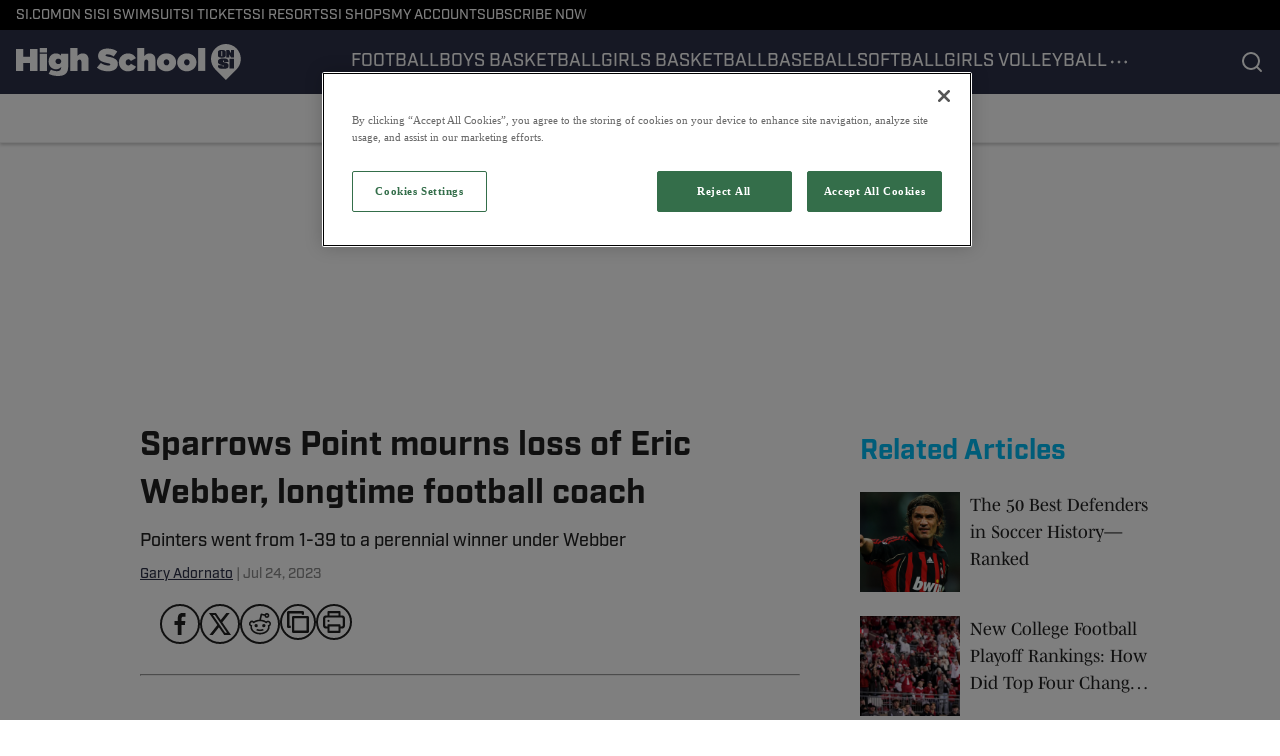

--- FILE ---
content_type: text/html
request_url: https://www.si.com/high-school/maryland/2023/07/24/sparrows-point-mourns-loss-of-eric-webber-longtime-football-coach
body_size: 55591
content:

    <!DOCTYPE html>
    <html  lang="en-US" kasda>
    <head>
        <meta charset="UTF-8">
        <meta name="viewport" content="width=device-width, initial-scale=1">
        
    <title>Sparrows Point mourns loss of Eric Webber, longtime football coach - Sports Illustrated High School News, Analysis and More</title>

    <meta charSet="utf-8"/>
<meta name="description" content="SPARROWS POINT, MARYLAND – Eric Webber, who spent 13 years as the head football coach at Sparrows Point High School died earlier this month after a brief battle"/>
<meta property="fb:app_id" content="984393805405275"/>

<meta property="og:title" content="Sparrows Point mourns loss of Eric Webber, longtime football coach"/>
<meta property="og:site_name" content="High School On SI"/>
<meta property="og:image" content="https://highschool.si.com/.image/c_fill,w_1440,ar_16:9,f_auto,q_auto,g_auto/MTk5NTk0NDE1MzE0OTY5NzAz/eric-webber.avif"/>
<meta property="og:url" content="https://www.si.com/high-school/maryland/2023/07/24/sparrows-point-mourns-loss-of-eric-webber-longtime-football-coach"/>
<meta property="og:image:width" content="1440"/>
<meta property="og:image:height" content="810"/>
<meta property="og:description" content="SPARROWS POINT, MARYLAND – Eric Webber, who spent 13 years as the head football coach at Sparrows Point High School died earlier this month after a brief battle"/>
<meta property="og:type" content="article"/>
<meta property="article:published_time" content="2023-07-24T21:18:19Z"/>
<meta property="article:modified_time" content="2023-07-24T21:18:19Z"/>
<meta property="article:section" content="Maryland"/>
<meta property="article:tag" content="maryland"/>
<meta property="article:tag" content="sparrows-point-pointers-(7400-n-point-rd"/>
<meta property="article:tag" content="baltimore"/>
<meta property="article:tag" content="md-21219-1307)"/>
<meta property="article:tag" content="maryland-high-school-football-news"/>
<meta property="article:tag" content="scores"/>
<meta property="article:tag" content="rankings"/>
<meta property="article:tag" content="videos"/>
<meta property="article:tag" content="sparrows-point-pointers-(v-fb)-baltimore"/>
<meta property="article:tag" content="md-260198"/>
<meta property="twitter:title" content="Sparrows Point mourns loss of Eric Webber, longtime football coach"/>
<meta property="twitter:description" content="SPARROWS POINT, MARYLAND – Eric Webber, who spent 13 years as the head football coach at Sparrows Point High School died earlier this month after a brief battle"/>
<meta property="twitter:image" content="https://highschool.si.com/.image/c_fill,w_1440,ar_16:9,f_auto,q_auto,g_auto/MTk5NTk0NDE1MzE0OTY5NzAz/eric-webber.avif"/>
<meta property="twitter:url" content="https://www.si.com/high-school/maryland/2023/07/24/sparrows-point-mourns-loss-of-eric-webber-longtime-football-coach"/>
<meta property="twitter:card" content="summary_large_image"/>
<meta property="twitter:image:width" content="1440"/>
<meta property="twitter:image:height" content="810"/>

<meta name="robots" content="max-image-preview:large"/>
<meta name="theme-color" content="#000000"/>
    <link rel="icon" href="https://images2.minutemediacdn.com/image/upload/c_fill,w_1440,ar_1:1,f_auto,q_auto,g_auto/SI/ON_SI-Favicon_B_96x96_3.ico" type="image/png"/>
<link rel="canonical" href="https://www.si.com/high-school/maryland/2023/07/24/sparrows-point-mourns-loss-of-eric-webber-longtime-football-coach"/>




<link rel="stylesheet" as="style" href="https://use.typekit.net/pvh6tvg.css"/>
<link rel="stylesheet" as="style" href="https://use.typekit.net/pvh6tvg.css"/>
    <script type="text/javascript">!function(){var e,t,n,i,r={passive:!0,capture:!0},a=new Date,o=function(){i=[],t=-1,e=null,f(addEventListener)},c=function(i,r){e||(e=r,t=i,n=new Date,f(removeEventListener),u())},u=function(){if(t>=0&&t<n-a){var r={entryType:"first-input",name:e.type,target:e.target,cancelable:e.cancelable,startTime:e.timeStamp,processingStart:e.timeStamp+t};i.forEach((function(e){e(r)})),i=[]}},s=function(e){if(e.cancelable){var t=(e.timeStamp>1e12?new Date:performance.now())-e.timeStamp;"pointerdown"==e.type?function(e,t){var n=function(){c(e,t),a()},i=function(){a()},a=function(){removeEventListener("pointerup",n,r),removeEventListener("pointercancel",i,r)};addEventListener("pointerup",n,r),addEventListener("pointercancel",i,r)}(t,e):c(t,e)}},f=function(e){["mousedown","keydown","touchstart","pointerdown"].forEach((function(t){return e(t,s,r)}))},p="hidden"===document.visibilityState?0:1/0;addEventListener("visibilitychange",(function e(t){"hidden"===document.visibilityState&&(p=t.timeStamp,removeEventListener("visibilitychange",e,!0))}),!0);o(),self.webVitals={firstInputPolyfill:function(e){i.push(e),u()},resetFirstInputPolyfill:o,get firstHiddenTime(){return p}}}();</script>
<script type="application/ld+json">{"@context":"http://schema.org","@type":"NewsArticle","mainEntityOfPage":{"@type":"WebPage","@id":"https://www.si.com/high-school/maryland/2023/07/24/sparrows-point-mourns-loss-of-eric-webber-longtime-football-coach"},"headline":"Sparrows Point mourns loss of Eric Webber, longtime football coach - Sports Illustrated High School News, Analysis and More","image":[{"@type":"ImageObject","url":"https://highschool.si.com/.image/c_fill,w_1200,ar_1:1,f_auto,q_auto,g_auto/MTk5NTk0NDE1MzE0OTY5NzAz/eric-webber.avif","width":1200,"height":1200},{"@type":"ImageObject","url":"https://highschool.si.com/.image/c_fill,w_1200,ar_16:9,f_auto,q_auto,g_auto/MTk5NTk0NDE1MzE0OTY5NzAz/eric-webber.avif","width":1200,"height":675},{"@type":"ImageObject","url":"https://highschool.si.com/.image/c_fill,w_1200,ar_4:3,f_auto,q_auto,g_auto/MTk5NTk0NDE1MzE0OTY5NzAz/eric-webber.avif","width":1200,"height":900}],"datePublished":"2023-07-24T21:18:19.000Z","dateModified":"2023-07-24T21:18:19.000Z","publisher":{"@type":"Organization","name":"Sports Illustrated","logo":{"@type":"ImageObject","url":"https://www.si.com/.image/c_fit%2Ccs_srgb%2Ch_60%2Cq_auto:good%2Cw_600/MTY3NDcxMDIwMjQ3MDk4OTky/si_logo_60x600_red.png","width":600,"height":60}},"description":"SPARROWS POINT, MARYLAND – Eric Webber, who spent 13 years as the head football coach at Sparrows Point High School died earlier this month after a brief battle","articleSection":"Maryland","author":{"@type":"Person","name":"Gary Adornato","url":"https://www.si.com/high-school/author/gary-adornato"}}</script>
<script title="Breadcrumbs" type="application/ld+json">{"@context":"http://schema.org","@type":"BreadcrumbList","itemListElement":[{"@type":"ListItem","position":1,"name":"Home","item":"https://www.si.com/high-school"},{"@type":"ListItem","position":2,"name":"Maryland","item":"https://www.si.com/high-school/maryland"}]}</script>
<script src="https://cdn-ukwest.onetrust.com/scripttemplates/otSDKStub.js" type="text/javascript" data-domain-script="01961566-b5a5-71ef-a811-eb91e0ca2fc9"></script>
<script src="https://cdn.cookielaw.org/opt-out/otCCPAiab.js" type="text/javascript" ccpa-opt-out-ids="C0004" ccpa-opt-out-geo="ca" ccpa-opt-out-lspa="true"></script>
<script type="text/javascript">
      function OptanonWrapper() {
        const geoData = OneTrust.getGeolocationData?.();
        const isUS = (geoData?.country === "US");
        const groups = window.OnetrustActiveGroups || '';
        const consentGiven = groups.includes(',C0004,');

        const shouldLoadAutoBlockScript = !isUS || (isUS && !consentGiven);

        function updatePermutiveConsent() {
          if (typeof window.permutive !== 'undefined' && window.permutive.consent) {
            const currentGroups = window.OnetrustActiveGroups || '';
            const hasConsent = currentGroups.includes(',C0004,');
            if (hasConsent) {
              window.permutive.consent({ "opt_in": true, "token": "CONSENT_CAPTURED" });
            } else {
              window.permutive.consent({ "opt_in": false });
            }
          }
        }

        if (shouldLoadAutoBlockScript) {
          loadAutoBlockScript();
        } else {
          OneTrust.OnConsentChanged(function(eventData) {
            updatePermutiveConsent();
            loadAutoBlockScript();
            location.reload();
          });
        }

        function loadAutoBlockScript() {
          if (!document.getElementById("OTAutoBlock")) {
            var script = document.createElement("script");
            script.type = "text/javascript";
            script.src = "https://cdn-ukwest.onetrust.com/consent/01961566-b5a5-71ef-a811-eb91e0ca2fc9/OtAutoBlock.js";
            script.id = "OTAutoBlock";
            document.head.appendChild(script);
          }
        }
      }
    </script>
<script type="text/javascript" data-consent-category="C0001">(function(w,d,s,l,i){w[l]=w[l]||[];w[l].push({'gtm.start': new Date().getTime(),event:'gtm.js'});var f=d.getElementsByTagName(s)[0],j=d.createElement(s),dl=l!='dataLayer'?'&l='+l:'';j.async=true;j.src='https://www.googletagmanager.com/gtm.js?id='+i+dl;f.parentNode.insertBefore(j,f);})(window,document,'script','dataLayer','GTM-TCW5HW') 
</script>
<script type="text/javascript" data-consent-category="C0001">const style = document.createElement('style');
style.innerHTML = `
      #INDmenu-btn {
        display:none;
      }
    `;
document.head.appendChild(style);
window.mmClientApi = window.mmClientApi || [];
window.mmClientApi.push('injectAccessibilityIcon', {});

</script>
<script type="text/javascript" data-consent-category="C0004">var placeholders = {
    oneOnOne: {
        id: "div-gpt-ad-1552218089756-0"
    },
    sidebar1: {
        id: "div-sideBar1"
    },
    sidebar2: {
        id: "div-sideBar2"
    },
    top: {
        id: "div-gpt-ad-1552218170642-0"
    },
    stickyBottom: {
        id: "div-sticky-bottom"
    },
    belowTopSection: {
        id: "below-top-section"
    },
    belowSecondSection: {
        id: "below-second-section"
    }
};
mmClientApi.push('injectAdPlaceholders', placeholders);</script>
<script type="text/javascript" data-consent-category="C0004">const mmCommercialScript = document.createElement('script');
mmCommercialScript.src = 'https://uds-selector.bqstreamer.com/library/si/high_school/code?mz-subid=2&mm-referer=' + encodeURIComponent(location.href);
document.head.appendChild(mmCommercialScript);</script>
<script type="text/javascript" data-consent-category="C0004">const pushlySdk = document.createElement('script');
            pushlySdk.async = true;
            pushlySdk.src = 'https://cdn.p-n.io/pushly-sdk.min.js?domain_key=8wWmC3z7HUMgeZEt9s42svXvhztLq3YG2N02';
            pushlySdk.type = 'text/javascript';
            document.head.appendChild(pushlySdk);
            const pushlySW = document.createElement('script');
            pushlySW.type = 'text/javascript';
            pushlySW.textContent = 'function pushly(){window.PushlySDK.push(arguments)}window.PushlySDK=window.PushlySDK||[],pushly("load",{domainKey:"8wWmC3z7HUMgeZEt9s42svXvhztLq3YG2N02",sw:"/" + "assets/pushly/pushly-sdk-worker.js"});'
            document.head.appendChild(pushlySW);
</script>
<script type="text/javascript" data-consent-category="C0004">   window.mmClientApi?.push('getPageData', pageDataObject => {
      const noVideoPlayer = pageDataObject?.tags?.find(tag => tag === 'no-video-player');
      if(!noVideoPlayer) {
        const mmVideoScript = document.createElement('script');
        mmVideoScript.src = 'https://players.voltaxservices.io/players/6/code?mm-subId=26&mm-referer=' + location.href;
        document.head.appendChild(mmVideoScript);
      }
    });</script>
<script type="text/javascript">
    window._sf_async_config = {
      uid: 67224,
      domain: "high-school.on.si.com",
      useCanonical: true,
      useCanonicalDomain: true,
      flickerControl: false,
      sections: "Maryland",
      authors: "Gary Adornato",
    };
  </script>
<script async="" src="https://static.chartbeat.com/js/chartbeat_mab.js" type="text/javascript"></script>
<script async="" src="https://static.chartbeat.com/js/chartbeat.js" type="text/javascript"></script>
<script async="" src="https://static.chartbeat.com/js/subscriptions.js" type="text/javascript"></script>
<script type="text/javascript">
    class ChartbeatConversionEvents {
      constructor() {
        this.isAttached = false;
        this.observer = null;
        this.originalPushState = history.pushState;
        this.init();
      }

      // Form finders
      findRegForm() {
        // Return the iframe container since we can't access cross-origin iframe content
        const form = document.getElementById('voltax-auth-openpass');
        const iframe = form?.querySelector('iframe');
        return iframe || null;
      }

      findNewsletterForm() {
        return document.getElementsByClassName('bcForm')[0]?.querySelector('input[type="text"]') || null;
      }

      // Track event helper
      track(eventName) {
        if (typeof window.chartbeat === 'function') {
          chartbeat(eventName);
        }
      }

      // Creates a tracker with start/complete/cancel state management
      createTracker(prefix) {
        let hasShown = false;
        let hasStarted = false;
        let hasCompleted = false;
        let hasCanceled = false;
        
        return {
          shown: () => { hasShown = true; this.track(prefix + 'Shown'); },
          start: () => { hasStarted = true; this.track(prefix + 'Start'); },
          complete: () => { hasCompleted = true; if (hasStarted) this.track(prefix + 'Complete'); },
          cancel: () => { 
            if (hasShown && !hasCompleted && !hasCanceled) {
              hasCanceled = true;
              this.track(prefix + 'Cancel');
            }
          }
        };
      }

      // Registration Wall tracking
      setupRegistrationTracking(regForm) {
        const reg = this.createTracker('trackRegistration');
        reg.shown();
        
        // Start: any auth button click or openpass form
        regForm.querySelectorAll('.voltax-auth-button, .voltax-auth-google-button')
          .forEach(btn => btn.addEventListener('click', reg.start, { once: true }));

        // OpenPass iframe tracking
        const iframe = regForm.querySelector('#voltax-auth-openpass').querySelector('iframe');
        if (!iframe) {
          return;
        }
        
        let hasInteracted = false;
        // Only event that is triggered when the user is interacting with the iframe
        iframe.addEventListener('mouseenter', () => {
          hasInteracted = true;
          reg.start();
        }, { once: true });

        // Complete: when "voltax_auth_provider" is set in local storage
        // Cancel: when modal closes without completing (modal removed from DOM)
        const regObserver = new MutationObserver(() => {
          if (localStorage.getItem('voltax_auth_provider')) {
            reg.complete();
            regObserver.disconnect();
          } else if (!iframe.isConnected) {
            reg.cancel();
            regObserver.disconnect();
          }
        });
        regObserver.observe(document.body, { childList: true, subtree: true });
        
        // Cancel: leave page without completing (user navigates away)
        window.addEventListener('beforeunload', reg.cancel);
      }

      // Newsletter tracking
      setupNewsletterTracking(newsletterForm) {
        const nl = this.createTracker('trackNewsletterSignup');
        nl.shown();
        
        const emailInput = newsletterForm.querySelector('input[type="text"]');
        const submitBtn = newsletterForm.querySelector('.blueConicButton input[type="submit"]');
        
        // Start: focus email input
        if (emailInput) {
          emailInput.addEventListener('focus', nl.start, { once: true });
        }
        
        // Complete: form submit or button click
        newsletterForm.addEventListener('submit', nl.complete, { once: true });
        if (submitBtn) {
          submitBtn.addEventListener('click', nl.complete, { once: true });
        }
        
        // Cancel: leave page, URL change (finite scroll), or form is removed from DOM
        window.addEventListener('beforeunload', nl.cancel);
        window.addEventListener('popstate', nl.cancel);
        
        // Cancel: when modal closes without completing (form removed from DOM)
        const nlObserver = new MutationObserver(() => {
          if (!newsletterForm.isConnected) {
            nl.cancel();
            nlObserver.disconnect();
          }
        });
        nlObserver.observe(document.body, { childList: true, subtree: true });
        
        const originalPushState = this.originalPushState;
        history.pushState = function(...args) {
          nl.cancel();
          return originalPushState.apply(history, args);
        };
      }

      attachListener() {
        if (this.isAttached) return;
        
        const regForm = this.findRegForm();
        const newsletterForm = this.findNewsletterForm();
        
        if (typeof window.chartbeat !== 'function' || (!regForm && !newsletterForm)) return;

        if (regForm) this.setupRegistrationTracking(document.getElementById('voltax-sign-in'));
        if (newsletterForm) this.setupNewsletterTracking(document.getElementsByClassName('bcForm')[0]);

        this.isAttached = true;
        if (this.observer) this.observer.disconnect();
      }

      init() {
        this.observer = new MutationObserver(() => this.attachListener());
        this.observer.observe(document.body, { childList: true, subtree: true });
        this.attachListener();
      }
    }

    window.addEventListener("DOMContentLoaded", () => {
      new ChartbeatConversionEvents();
    });
  </script>
<script async="" src="https://accounts.google.com/gsi/client" type="text/javascript"></script>
<script async="" src="https://edge-auth.microsoft.com/js/ms_auth_client.min.js" type="text/javascript"></script>
<script type="text/javascript">
    window.mmBCPageData = {
      property: 'high_school',
      authors: ["gary-adornato"],
      pageType: 'PostPage',
      templateName: 'PostPageFiji',
      isRegistrationWall: 'false',
    };</script>
<script type="text/javascript">
          (function () {
            const SAMPLE_PERCENTAGE = 25;
            if (Math.random() < SAMPLE_PERCENTAGE / 100) {
              const script = document.createElement("script");
              script.src =
                "https://assets.minutemediacdn.com/mm-cwv-tracker/prod/mm-cwv-tracker.js";
              script.async = true;
              document.head.appendChild(script);
            }
          })();
        </script>
<script async="" src="https://ak.sail-horizon.com/spm/spm.v1.min.js" type="text/javascript"></script>
<script type="text/javascript">
    // Wait for Sailthru to be available on window before initializing
    (function checkSailthru(attempts = 0) {
      if (typeof window.Sailthru !== 'undefined') {
        Sailthru.init({ customerId: '4928ae82203e0fef1e3123adc265fb19' });
      } else if (attempts < 3) {
        // Check again after a short delay, limit to 3 attempts
        setTimeout(() => checkSailthru(attempts + 1), 100);
      }
    })();
  </script>
<script async="" src="https://assets.minutemediacdn.com/recirculation-widget/prod/mm-recirculation-injector.js" type="text/javascript"></script>
<script type="text/javascript">
      (function () {
        function getCookie(name) {
          const value = '; ' + document.cookie;
          const parts = value.split('; ' + name + '=');
          if (parts.length === 2) {
            return parts.pop().split(";").shift();
          }
          return null;
        }

        function processUserId(userId) {
            if (!userId) return;
            document.cookie = 'mm_bc_user_sha' + '=' + userId + '; path=/; max-age=31536000; Secure; SameSite=Lax';
        }

        const existingValue = getCookie('mm_bc_user_sha');
        if (existingValue) {
          processUserId(existingValue);
          return;
        }

        if (window.dataLayer && Array.isArray(window.dataLayer)) {
          const found = window.dataLayer.find(e => e.bc_reg_user_id);
          if (found) {
            processUserId(found.bc_reg_user_id);
            return;
          }
        }

        // Intercept future pushes to dataLayer and capture bc_reg_user_id
        if (window.dataLayer) {
          const originalPush = window.dataLayer.push;
          window.dataLayer.push = function () {
            for (let arg of arguments) {
              if (arg.bc_reg_user_id) {
                processUserId(arg.bc_reg_user_id);
              }
            }
            return originalPush.apply(window.dataLayer, arguments);
          };
        }
    })();
  </script>
    <style>body {background-color: #FFFFFF;}</style>
    
  
        <style data-aphrodite>.contentContainer_1l32xgt{margin:0 auto;max-width:unset;}@media (min-width: 1080px){.contentContainer_1l32xgt{padding:0;}}@media (max-width:719px){.contentContainer_1l32xgt{padding:0;}}a{text-decoration:none;}figure{margin:0px;}ul{margin:0px;padding:0px;}li{margin:0px;padding:0px;}img{border-style:none;}h1{-webkit-margin-before:0px;-webkit-margin-after:0px;font-size:2em;margin:0.67em 0;margin-block-end:0px;margin-block-start:0px;}hr{-moz-box-sizing:content-box;box-sizing:content-box;height:0px;}pre{font-family:monospace, monospace;font-size:1em;}abbr[title]{border-bottom:none;text-decoration:underline;}strong{font-weight:bold;}b{font-weight:bolder;}samp{font-family:monospace, monospace;font-size:1em;}kbd{font-family:monospace, monospace;font-size:1em;}code{font-family:monospace, monospace;font-size:1em;}small{font-size:80%;}sup{font-size:75%;line-height:0;position:relative;vertical-align:baseline;top:-0.5em;}sub{font-size:75%;line-height:0;position:relative;vertical-align:baseline;bottom:-0.25em;}textarea{font-family:inherit;font-size:100%;line-height:1.15;margin:0px;}select{font-family:inherit;font-size:100%;line-height:1.15;margin:0px;text-transform:none;}button{font-family:inherit;font-size:100%;line-height:1.15;margin:0px;overflow:visible;text-transform:none;padding:0px;border:unset;background-color:unset;}button:focus{outline:0px;}input{font-family:inherit;font-size:100%;line-height:1.15;margin:0px;}optgroup{font-family:inherit;font-size:100%;line-height:1.15;margin:0px;}button:-moz-focusring{outline:1px dotted ButtonText;}[type="button"]:-moz-focusring{outline:1px dotted ButtonText;}[type="submit"]:-moz-focusring{outline:1px dotted ButtonText;}[type="reset"]:-moz-focusring{outline:1px dotted ButtonText;}fieldset{padding:0.35em 0.75em 0.625em;}legend{padding:0px;}progress{vertical-align:baseline;}details{display:block;}summary{display:list-item;}template{display:none;}[hidden]{display:none;}section{width:-moz-available;}body[amp-x-player-experiment="A"] #playerExperiment-A{display:block;}body[amp-x-player-experiment="A"] #playerExperiment-B{display:none;}body[amp-x-player-experiment="A"] #playerExperiment-C{display:none;}body[amp-x-player-experiment="B"] #playerExperiment-A{display:none;}body[amp-x-player-experiment="B"] #playerExperiment-B{display:block;}body[amp-x-player-experiment="B"] #playerExperiment-C{display:none;}body[amp-x-player-experiment="C"] #playerExperiment-A{display:none;}body[amp-x-player-experiment="C"] #playerExperiment-B{display:none;}body[amp-x-player-experiment="C"] #playerExperiment-C{display:block;}.style_87vl00{width:100%;position:-webkit-sticky;position:sticky;z-index:1500;top:0px;}@media (max-width:719px){.style_87vl00{position:relative;}}.wrapper_tnycne-o_O-tagStyle_1ulimm5{-webkit-box-pack:justify;-ms-flex-pack:justify;display:-webkit-box;display:-moz-box;display:-ms-flexbox;display:-webkit-flex;display:flex;-webkit-justify-content:space-between;justify-content:space-between;padding:0 16px 0 16px;height:30px;text-transform:uppercase;background-color:#000000;margin:0px;}@media (min-width: 1080px){.wrapper_tnycne-o_O-tagStyle_1ulimm5{font-weight:500;font-family:industry;font-size:14px;line-height:19px;}}@media (max-width: 1079px){.wrapper_tnycne-o_O-tagStyle_1ulimm5{height:40px;font-weight:500;font-family:industry;font-size:14px;line-height:19px;}}@media (max-width:719px){.wrapper_tnycne-o_O-tagStyle_1ulimm5{font-weight:500;font-family:industry;font-size:14px;line-height:20px;}}.linksList_1x5hrb8{-webkit-box-lines:nowrap;-webkit-box-align:center;-ms-flex-align:center;-webkit-box-direction:normal;-webkit-box-orient:horizontal;display:-webkit-box;display:-moz-box;display:-ms-flexbox;display:-webkit-flex;display:flex;-webkit-flex-direction:row;-ms-flex-direction:row;flex-direction:row;-webkit-align-items:center;align-items:center;-webkit-flex-wrap:nowrap;-ms-flex-wrap:nowrap;flex-wrap:nowrap;-webkit-column-gap:16px;-moz-column-gap:16px;column-gap:16px;list-style:none;overflow-x:scroll;overflow-y:hidden;white-space:nowrap;-webkit-mask-image:-webkit-linear-gradient(90deg, white 95%, transparent);-webkit-mask-image:-moz-linear-gradient(90deg, white 95%, transparent);-webkit-mask-image:linear-gradient(90deg, white 95%, transparent);mask-image:-webkit-linear-gradient(90deg, white 95%, transparent);mask-image:-moz-linear-gradient(90deg, white 95%, transparent);mask-image:linear-gradient(90deg, white 95%, transparent);padding:0 20px 0 0;margin:0px;scrollbar-width:none;}.linksList_1x5hrb8::-webkit-scrollbar{display:none;}.link_1hymy17-o_O-tagStyle_1ulimm5{color:#FFFFFF;text-decoration:none;margin:0px;}.link_1hymy17-o_O-tagStyle_1ulimm5:hover{text-decoration:underline;}@media (min-width: 1080px){.link_1hymy17-o_O-tagStyle_1ulimm5{font-weight:500;font-family:industry;font-size:14px;line-height:19px;}}@media (max-width: 1079px){.link_1hymy17-o_O-tagStyle_1ulimm5{font-weight:500;font-family:industry;font-size:14px;line-height:19px;}}@media (max-width:719px){.link_1hymy17-o_O-tagStyle_1ulimm5{font-weight:500;font-family:industry;font-size:14px;line-height:20px;}}.wrapper_1qeizel{-webkit-box-pack:justify;-ms-flex-pack:justify;display:-webkit-box;display:-moz-box;display:-ms-flexbox;display:-webkit-flex;display:flex;-webkit-justify-content:space-between;justify-content:space-between;padding:0 0 0 16px;gap:16px;text-transform:uppercase;background-color:#2D3148;box-shadow:0px 2px 3px 0px rgba(0, 0, 0, 0.20);}@media (min-width: 1080px){.wrapper_1qeizel{height:64px;}}@media (max-width: 1079px){.wrapper_1qeizel{height:64px;}}@media (max-width:719px){.wrapper_1qeizel{height:64px;}}.logoAndHamburgerContainer_1j1cf8p{-webkit-box-align:center;-ms-flex-align:center;display:-webkit-box;display:-moz-box;display:-ms-flexbox;display:-webkit-flex;display:flex;-webkit-align-items:center;align-items:center;gap:12px;}.linksList_1n1p3vl{-webkit-box-lines:nowrap;-webkit-box-align:center;-ms-flex-align:center;-webkit-box-direction:normal;-webkit-box-orient:horizontal;display:-webkit-box;display:-moz-box;display:-ms-flexbox;display:-webkit-flex;display:flex;-webkit-flex-direction:row;-ms-flex-direction:row;flex-direction:row;-webkit-align-items:center;align-items:center;-webkit-flex-wrap:nowrap;-ms-flex-wrap:nowrap;flex-wrap:nowrap;-webkit-column-gap:16px;-moz-column-gap:16px;column-gap:16px;list-style:none;white-space:nowrap;overflow-x:scroll;overflow-y:hidden;scrollbar-width:none;}@media (max-width: 1079px){.linksList_1n1p3vl{display:none;}}.linksList_1n1p3vl::-webkit-scrollbar{display:none;}.link_im35hd{-webkit-box-align:center;-ms-flex-align:center;-webkit-box-lines:multiple;color:#FFFFFF;display:-webkit-box;display:-moz-box;display:-ms-flexbox;display:-webkit-flex;display:flex;-webkit-flex-wrap:wrap;-ms-flex-wrap:wrap;flex-wrap:wrap;position:relative;-webkit-align-items:center;align-items:center;text-decoration:none;}@media (min-width: 1080px){.link_im35hd{height:64px;}}@media (max-width: 1079px){.link_im35hd{height:64px;}}@media (max-width:719px){.link_im35hd{height:64px;}}.link_im35hd:hover + span{display:block;}.indicator_fdrz0o{height:3px;background-color:#FFFFFF;width:100%;bottom:0;position:absolute;display:none;}@media (min-width: 1080px){.style_t7uei{display:none;}}.button_bhx9y3{cursor:pointer;background-color:transparent;border:none;}.icon_11ew70k{-webkit-box-direction:normal;-webkit-box-orient:vertical;-webkit-box-pack:center;-ms-flex-pack:center;-webkit-box-align:center;-ms-flex-align:center;cursor:auto;display:-webkit-box;display:-moz-box;display:-ms-flexbox;display:-webkit-flex;display:flex;-webkit-align-items:center;align-items:center;-webkit-justify-content:center;justify-content:center;-webkit-flex-direction:column;-ms-flex-direction:column;flex-direction:column;background:unset;border:unset;padding:0px;}.style_gxduy4{fill:#FFFFFF;width:24px;height:24px;}.enter_ghq5ck{opacity:0;-webkit-transform:translate(-100%);-ms-transform:translate(-100%);transform:translate(-100%);}.enterActive_gqbnty{opacity:1;-webkit-transform:translate(0);-ms-transform:translate(0);transform:translate(0);-webkit-transition:-webkit-transform 200ms,transform 200ms, opacity 200ms;-moz-transition:transform 200ms, opacity 200ms;transition:-ms-transform 200ms,-webkit-transform 200ms,transform 200ms, opacity 200ms;-webkit-transition-timing-function:ease-out;transition-timing-function:ease-out;}.exit_xvw198{opacity:1;-webkit-transform:translate(0);-ms-transform:translate(0);transform:translate(0);}.exitActive_1stmqyd{opacity:0;-webkit-transform:translate(-100%);-ms-transform:translate(-100%);transform:translate(-100%);-webkit-transition:-webkit-transform 300ms ease-in ,transform 300ms ease-in , opacity 300ms ease-in;-moz-transition:transform 300ms ease-in , opacity 300ms ease-in;transition:-ms-transform 300ms ease-in ,-webkit-transform 300ms ease-in ,transform 300ms ease-in , opacity 300ms ease-in;-webkit-transition-delay:300ms;transition-delay:300ms;}.base_1o4dvqh{-webkit-box-pack:start;-ms-flex-pack:start;-webkit-box-align:center;-ms-flex-align:center;display:-webkit-inline-box;display:-moz-inline-box;display:-ms-inline-flexbox;display:-webkit-inline-flex;display:inline-flex;-webkit-align-items:center;align-items:center;-webkit-justify-content:flex-start;justify-content:flex-start;-webkit-transition:0ms;-moz-transition:0ms;transition:0ms;}@media (min-width: 1080px){.base_1o4dvqh{height:36px;width:-1px;}}@media (max-width: 1079px){.base_1o4dvqh{height:36px;width:auto;}}@media (max-width:719px){.base_1o4dvqh{height:36px;width:auto;}}.image_lrij9-o_O-style_tjl9sl{height:100%;max-width:240px;}@media (max-width:719px){}.tagStyle_1bmarg5{margin:0px;}@media (min-width: 1080px){.tagStyle_1bmarg5{font-weight:500;font-family:industry;font-size:18px;line-height:26px;}}@media (max-width: 1079px){.tagStyle_1bmarg5{font-weight:500;font-family:industry;font-size:18px;line-height:26px;}}@media (max-width:719px){.tagStyle_1bmarg5{font-weight:500;font-family:industry;font-size:18px;line-height:24px;}}.icon_1n1mtww{-webkit-box-direction:normal;-webkit-box-orient:vertical;-webkit-box-pack:center;-ms-flex-pack:center;-webkit-box-align:center;-ms-flex-align:center;cursor:pointer;display:-webkit-box;display:-moz-box;display:-ms-flexbox;display:-webkit-flex;display:flex;-webkit-align-items:center;align-items:center;-webkit-justify-content:center;justify-content:center;-webkit-flex-direction:column;-ms-flex-direction:column;flex-direction:column;background:unset;border:unset;padding:0px;}.style_1qafjh{fill:#FFFFFF;stroke:#FFFFFF;width:24px;height:24px;}.container_1vfwo4e{-webkit-box-align:center;-ms-flex-align:center;-webkit-box-pack:center;-ms-flex-pack:center;display:-webkit-box;display:-moz-box;display:-ms-flexbox;display:-webkit-flex;display:flex;-webkit-justify-content:center;justify-content:center;position:relative;height:100%;-webkit-align-items:center;align-items:center;}.iconsWrapper_62uhtv{display:-webkit-box;display:-moz-box;display:-ms-flexbox;display:-webkit-flex;display:flex;gap:16px;padding:0 16px 0 0;}.style_11xf253{stroke:#FFFFFF;width:24px;height:24px;}.wrapper_bpkecy-o_O-tagStyle_1ulimm5{-webkit-box-align:center;-ms-flex-align:center;-webkit-box-pack:center;-ms-flex-pack:center;display:-webkit-box;display:-moz-box;display:-ms-flexbox;display:-webkit-flex;display:flex;-webkit-justify-content:center;justify-content:center;-webkit-align-items:center;align-items:center;padding:0 16px;height:48px;text-transform:capitalize;background-color:#FFFFFF;border-bottom:1px solid #f0f0f0;box-shadow:0px 2px 3px 0px rgba(0, 0, 0, 0.20);margin:0px;}@media (min-width: 1080px){.wrapper_bpkecy-o_O-tagStyle_1ulimm5{font-weight:500;font-family:industry;font-size:14px;line-height:19px;}}@media (max-width: 1079px){.wrapper_bpkecy-o_O-tagStyle_1ulimm5{-webkit-box-pack:start;-ms-flex-pack:start;-webkit-justify-content:flex-start;justify-content:flex-start;white-space:nowrap;font-weight:500;font-family:industry;font-size:14px;line-height:19px;}}@media (max-width:719px){.wrapper_bpkecy-o_O-tagStyle_1ulimm5{overflow-x:scroll;overflow-y:hidden;font-weight:500;font-family:industry;font-size:14px;line-height:20px;}}.linksList_warwv9{-webkit-box-align:center;-ms-flex-align:center;-webkit-box-direction:normal;-webkit-box-orient:horizontal;display:-webkit-box;display:-moz-box;display:-ms-flexbox;display:-webkit-flex;display:flex;-webkit-flex-direction:row;-ms-flex-direction:row;flex-direction:row;-webkit-align-items:center;align-items:center;-webkit-column-gap:16px;-moz-column-gap:16px;column-gap:16px;list-style:none;white-space:nowrap;padding:0px;scrollbar-width:none;}.linksList_warwv9::-webkit-scrollbar{display:none;}.link_1ns1kgo-o_O-liItem_dtkak8{-webkit-box-align:center;-ms-flex-align:center;color:#212121;height:48px;display:-webkit-box;display:-moz-box;display:-ms-flexbox;display:-webkit-flex;display:flex;position:relative;-webkit-align-items:center;align-items:center;text-decoration:none;cursor:pointer;}.link_1ns1kgo-o_O-liItem_dtkak8:hover{color:#00BBF3;}@media (max-width:719px){.link_1ns1kgo-o_O-liItem_dtkak8{-webkit-box-pack:justify;-ms-flex-pack:justify;-webkit-box-direction:normal;-webkit-box-orient:vertical;position:unset;-webkit-flex-direction:column;-ms-flex-direction:column;flex-direction:column;-webkit-justify-content:space-between;justify-content:space-between;padding-top:0;}}.link_1ns1kgo-o_O-tagStyle_1ulimm5{-webkit-box-align:center;-ms-flex-align:center;color:#212121;height:48px;display:-webkit-box;display:-moz-box;display:-ms-flexbox;display:-webkit-flex;display:flex;position:relative;-webkit-align-items:center;align-items:center;text-decoration:none;cursor:pointer;margin:0px;}.link_1ns1kgo-o_O-tagStyle_1ulimm5:hover{color:#00BBF3;}@media (min-width: 1080px){.link_1ns1kgo-o_O-tagStyle_1ulimm5{font-weight:500;font-family:industry;font-size:14px;line-height:19px;}}@media (max-width: 1079px){.link_1ns1kgo-o_O-tagStyle_1ulimm5{font-weight:500;font-family:industry;font-size:14px;line-height:19px;}}@media (max-width:719px){.link_1ns1kgo-o_O-tagStyle_1ulimm5{-webkit-box-pack:justify;-ms-flex-pack:justify;-webkit-box-direction:normal;-webkit-box-orient:vertical;position:unset;-webkit-flex-direction:column;-ms-flex-direction:column;flex-direction:column;-webkit-justify-content:space-between;justify-content:space-between;padding-top:16px;font-weight:500;font-family:industry;font-size:14px;line-height:20px;}}.style_a1kvcp{background-color:#FFFFFF;max-width:1440px;margin:0 auto;padding-bottom:20px;}@media (min-width: 1080px){.style_a1kvcp{margin-top:0px;}}@media (max-width: 1079px){.style_a1kvcp{margin-top:0px;}}@media (max-width:719px){.style_a1kvcp{margin-top:0px;}}.ad_1tdq7q5{-webkit-box-pack:center;-ms-flex-pack:center;-webkit-justify-content:center;justify-content:center;width:-webkit-fill-available;}@media (min-width: 1080px){.ad_1tdq7q5{min-height:270px;display:-webkit-box;display:-moz-box;display:-ms-flexbox;display:-webkit-flex;display:flex;}}@media (max-width: 1079px){.ad_1tdq7q5{min-height:270px;display:-webkit-box;display:-moz-box;display:-ms-flexbox;display:-webkit-flex;display:flex;}}@media (max-width:719px){.ad_1tdq7q5{min-height:60px;display:-webkit-box;display:-moz-box;display:-ms-flexbox;display:-webkit-flex;display:flex;}}@media (min-width: 1080px){.socialContainer_1d56v9h{margin:20px 20px 30px;}}@media (max-width: 1079px){.socialContainer_1d56v9h{margin:20px 0 30px;}}@media (max-width:719px){.socialContainer_1d56v9h{margin:20px 20px 30px;}}@media (max-width:719px){.divider_124mr3q{margin:0 20px;}}.authorBio_eguhus{margin:0 0 20px 10px;}.authorSocial_tmuzvm{margin-bottom:20px;}.bottomPlaceholder_r6larx{margin:auto;max-width:-webkit-calc(1080px - 40px);max-width:-moz-calc(1080px - 40px);max-width:calc(1080px - 40px);}@media (max-width: 1079px){.bottomPlaceholder_r6larx{width:75%;}}@media (max-width:719px){.bottomPlaceholder_r6larx{padding:0px 20px;width:auto;}}.wrapper_b09i5d-o_O-style_eig8su{max-width:1080px;margin:auto;display:-ms-grid;display:grid;}@media (max-width: 1079px){.wrapper_b09i5d-o_O-style_eig8su{-ms-grid-columns:1fr;width:75%;grid-template-columns:1fr;}}@media (max-width:719px){.wrapper_b09i5d-o_O-style_eig8su{-ms-grid-columns:1fr;width:100%;grid-template-columns:1fr;}}@media (min-width: 1080px){.wrapper_b09i5d-o_O-style_eig8su{-ms-grid-columns:2fr 340px;grid-template-columns:2fr 340px;}}.style_11w0m7b-o_O-style_f48kuz{margin:0 auto;max-width:100%;min-width:100%;}@media (min-width: 1080px){.style_11w0m7b-o_O-style_f48kuz{padding-left:80px;max-width:-webkit-calc(100% - 80px);max-width:-moz-calc(100% - 80px);max-width:calc(100% - 80px);min-width:-webkit-calc(100% - 80px);min-width:-moz-calc(100% - 80px);min-width:calc(100% - 80px);padding:0;}}.wrapper_e296pg{position:relative;}.tagStyle_ppbddh-o_O-title_mscmg3-o_O-sidesPadding_1kaga1a{margin:0px;color:#212121;margin-bottom:10px;margin-top:10px;margin-left:0px;margin-right:0px;}@media (min-width: 1080px){.tagStyle_ppbddh-o_O-title_mscmg3-o_O-sidesPadding_1kaga1a{font-weight:700;font-family:industry;font-size:34px;line-height:48px;}}@media (max-width: 1079px){.tagStyle_ppbddh-o_O-title_mscmg3-o_O-sidesPadding_1kaga1a{font-weight:700;font-family:industry;font-size:34px;line-height:47px;}}@media (max-width:719px){.tagStyle_ppbddh-o_O-title_mscmg3-o_O-sidesPadding_1kaga1a{font-weight:700;font-family:industry;font-size:26px;line-height:35px;margin-left:20px;margin-right:20px;}}.style_bozi2b{padding:0px;color:#212121;}.style_e8n1g5{margin-left:20px;color:#212121;}.tagStyle_1bmarg5-o_O-style_gt0nzj-o_O-sidesPadding_1kaga1a{margin:10px 20px;color:#212121;margin-top:10px;margin-left:0px;margin-right:0px;}@media (min-width: 1080px){.tagStyle_1bmarg5-o_O-style_gt0nzj-o_O-sidesPadding_1kaga1a{font-weight:500;font-family:industry;font-size:18px;line-height:26px;}}@media (max-width: 1079px){.tagStyle_1bmarg5-o_O-style_gt0nzj-o_O-sidesPadding_1kaga1a{font-weight:500;font-family:industry;font-size:18px;line-height:26px;}}@media (max-width:719px){.tagStyle_1bmarg5-o_O-style_gt0nzj-o_O-sidesPadding_1kaga1a{font-weight:500;font-family:industry;font-size:18px;line-height:24px;margin-left:20px;margin-right:20px;}}.wrapper_oenkmd{margin-top:10px;}.tagStyle_1ulimm5-o_O-metaData_182qk3h-o_O-sidesPadding_1stsxay{margin:0px;color:#8B8B8B;margin-top:10px;margin-left:0px;margin-right:80px;}@media (min-width: 1080px){.tagStyle_1ulimm5-o_O-metaData_182qk3h-o_O-sidesPadding_1stsxay{font-weight:500;font-family:industry;font-size:14px;line-height:19px;}}@media (max-width: 1079px){.tagStyle_1ulimm5-o_O-metaData_182qk3h-o_O-sidesPadding_1stsxay{font-weight:500;font-family:industry;font-size:14px;line-height:19px;}}@media (max-width:719px){.tagStyle_1ulimm5-o_O-metaData_182qk3h-o_O-sidesPadding_1stsxay{font-weight:500;font-family:industry;font-size:14px;line-height:20px;margin-right:60px;margin-left:20px;}}.link_1qxf70w{color:#2D3148;text-decoration:underline;}.wrapper_1vgzeyt{position:relative;display:block;margin-left:auto;margin-right:auto;max-width:100%;-moz-box-sizing:border-box;box-sizing:border-box;}@media (min-width: 1080px){.wrapper_1vgzeyt{margin-right:0px;margin-left:0px;}}@media (max-width: 1079px){.wrapper_1vgzeyt{margin-right:0px;margin-left:0px;}}@media (max-width:719px){.wrapper_1vgzeyt{margin-right:0px;margin-left:0px;}}.style_dckg5y-o_O-style_zdxht7-o_O-style_1y0hmfw{display:block;margin-left:auto;margin-right:auto;max-width:100%;-moz-box-sizing:border-box;box-sizing:border-box;width:100%;margin-top:20px;margin-bottom:5px;}@media (min-width: 1080px){.style_dckg5y-o_O-style_zdxht7-o_O-style_1y0hmfw{width:740px;padding-right:0px;padding-left:0px;scroll-margin-top:100px;}}@media (max-width: 1079px){.style_dckg5y-o_O-style_zdxht7-o_O-style_1y0hmfw{width:720px;padding-right:0px;padding-left:0px;scroll-margin-top:100px;}}@media (max-width:719px){.style_dckg5y-o_O-style_zdxht7-o_O-style_1y0hmfw{width:640px;padding-right:0px;padding-left:0px;scroll-margin-top:20px;}}.wrapper_9rokns{display:-webkit-box;display:-moz-box;display:-ms-flexbox;display:-webkit-flex;display:flex;gap:15px;}.circle_ezs08q{-webkit-box-pack:center;-ms-flex-pack:center;-webkit-box-align:center;-ms-flex-align:center;height:36px;width:36px;border:2px solid #212121;display:-webkit-box;display:-moz-box;display:-ms-flexbox;display:-webkit-flex;display:flex;-webkit-align-items:center;align-items:center;-webkit-justify-content:center;justify-content:center;border-radius:50%;cursor:pointer;background-color:#FFFFFF;}.circle_ezs08q:hover{background-color:#212121;}.style_1xvld92{fill:#212121;}.style_hfl21i-o_O-style_uhlm2{margin-left:auto;margin-right:auto;max-width:100%;-moz-box-sizing:border-box;box-sizing:border-box;display:block;}@media (min-width: 1080px){.style_hfl21i-o_O-style_uhlm2{width:740px;padding-right:20px;padding-left:20px;scroll-margin-top:100px;}}@media (max-width: 1079px){.style_hfl21i-o_O-style_uhlm2{width:720px;padding-right:20px;padding-left:20px;scroll-margin-top:100px;}}@media (max-width:719px){.style_hfl21i-o_O-style_uhlm2{width:640px;padding-right:20px;padding-left:20px;scroll-margin-top:20px;}}.style_7z5va1-o_O-style_6s3kpz-o_O-style_uhlm2{background-color:transparent;position:relative;overflow:hidden;-moz-box-sizing:border-box;box-sizing:border-box;min-width:0%;margin-top:30px;display:block;}@media (min-width: 1080px){.style_7z5va1-o_O-style_6s3kpz-o_O-style_uhlm2{padding-top:-webkit-calc(100% / (1.7777777777777777));padding-top:-moz-calc(100% / (1.7777777777777777));padding-top:calc(100% / (1.7777777777777777));}}@media (max-width: 1079px){.style_7z5va1-o_O-style_6s3kpz-o_O-style_uhlm2{padding-top:-webkit-calc(100% / (1.7777777777777777));padding-top:-moz-calc(100% / (1.7777777777777777));padding-top:calc(100% / (1.7777777777777777));}}@media (max-width:719px){.style_7z5va1-o_O-style_6s3kpz-o_O-style_uhlm2{padding-top:-webkit-calc(100% / (1.7777777777777777));padding-top:-moz-calc(100% / (1.7777777777777777));padding-top:calc(100% / (1.7777777777777777));}}.style_1b9a20e-o_O-style_uhlm2{position:absolute;top:0;left:0;bottom:0;min-width:100%;min-height:100%;max-width:100%;max-height:100%;display:block;}.tagStyle_16dbupz{margin:0px;}@media (min-width: 1080px){.tagStyle_16dbupz{font-weight:400;font-family:mencken-std;font-size:18px;line-height:27px;}}@media (max-width: 1079px){.tagStyle_16dbupz{font-weight:400;font-family:mencken-std;font-size:18px;line-height:27px;}}@media (max-width:719px){.tagStyle_16dbupz{font-weight:400;font-family:mencken-std;font-size:18px;line-height:26px;}}.tagStyle_1mz4afy{margin:0px;}@media (min-width: 1080px){.tagStyle_1mz4afy{font-weight:700;font-family:industry;font-size:32px;line-height:44px;}}@media (max-width: 1079px){.tagStyle_1mz4afy{font-weight:700;font-family:industry;font-size:32px;line-height:43px;}}@media (max-width:719px){.tagStyle_1mz4afy{font-weight:700;font-family:industry;font-size:24px;line-height:34px;}}.tagStyle_12j16kw{margin:0px;}@media (min-width: 1080px){.tagStyle_12j16kw{font-weight:600;font-family:industry;font-size:22px;line-height:33px;}}@media (max-width: 1079px){.tagStyle_12j16kw{font-weight:600;font-family:industry;font-size:22px;line-height:33px;}}@media (max-width:719px){.tagStyle_12j16kw{font-weight:600;font-family:industry;font-size:20px;line-height:29px;}}.tagStyle_16dbupz-o_O-style_bozi2b{margin:0px;padding:0px;color:#212121;}@media (min-width: 1080px){.tagStyle_16dbupz-o_O-style_bozi2b{font-weight:400;font-family:mencken-std;font-size:18px;line-height:27px;}}@media (max-width: 1079px){.tagStyle_16dbupz-o_O-style_bozi2b{font-weight:400;font-family:mencken-std;font-size:18px;line-height:27px;}}@media (max-width:719px){.tagStyle_16dbupz-o_O-style_bozi2b{font-weight:400;font-family:mencken-std;font-size:18px;line-height:26px;}}.style_dswvvi{margin-left:20px;}.tagStyle_16dbupz-o_O-style_wio8fl{margin:0px;color:#00BBF3;text-decoration:none;}@media (min-width: 1080px){.tagStyle_16dbupz-o_O-style_wio8fl{font-weight:400;font-family:mencken-std;font-size:18px;line-height:27px;}}@media (max-width: 1079px){.tagStyle_16dbupz-o_O-style_wio8fl{font-weight:400;font-family:mencken-std;font-size:18px;line-height:27px;}}@media (max-width:719px){.tagStyle_16dbupz-o_O-style_wio8fl{font-weight:400;font-family:mencken-std;font-size:18px;line-height:26px;}}.tagStyle_16dbupz-o_O-style_mxvz7o-o_O-style_12bse5w-o_O-style_6s3kpz{margin:0px;color:#212121;overflow-wrap:break-word;display:block;margin-left:auto;margin-right:auto;max-width:100%;-moz-box-sizing:border-box;box-sizing:border-box;margin-top:30px;}@media (min-width: 1080px){.tagStyle_16dbupz-o_O-style_mxvz7o-o_O-style_12bse5w-o_O-style_6s3kpz{font-weight:400;font-family:mencken-std;font-size:18px;line-height:27px;width:740px;padding-right:20px;padding-left:20px;scroll-margin-top:100px;}}@media (max-width: 1079px){.tagStyle_16dbupz-o_O-style_mxvz7o-o_O-style_12bse5w-o_O-style_6s3kpz{font-weight:400;font-family:mencken-std;font-size:18px;line-height:27px;width:720px;padding-right:20px;padding-left:20px;scroll-margin-top:100px;}}@media (max-width:719px){.tagStyle_16dbupz-o_O-style_mxvz7o-o_O-style_12bse5w-o_O-style_6s3kpz{font-weight:400;font-family:mencken-std;font-size:18px;line-height:26px;width:640px;padding-right:20px;padding-left:20px;scroll-margin-top:20px;}}.sectionStyle_r3acvb-o_O-style_6zccrc{max-width:1080px;width:-webkit-fill-available;}@media (min-width: 1080px){.sectionStyle_r3acvb-o_O-style_6zccrc{margin-top:30px;padding-left:20px;}}@media (max-width: 1079px){.sectionStyle_r3acvb-o_O-style_6zccrc{max-width:720px;padding:0px 20px;}}@media (max-width:719px){.sectionStyle_r3acvb-o_O-style_6zccrc{max-width:640px;margin:20px auto 0;padding:0px 20px;}}.container_1e8w7j1{margin:20px 0;}.tagStyle_1ulimm5-o_O-text_182qk3h{margin:0px;color:#8B8B8B;}@media (min-width: 1080px){.tagStyle_1ulimm5-o_O-text_182qk3h{font-weight:500;font-family:industry;font-size:14px;line-height:19px;}}@media (max-width: 1079px){.tagStyle_1ulimm5-o_O-text_182qk3h{font-weight:500;font-family:industry;font-size:14px;line-height:19px;}}@media (max-width:719px){.tagStyle_1ulimm5-o_O-text_182qk3h{font-weight:500;font-family:industry;font-size:14px;line-height:20px;}}.wrapper_2n46l{display:-webkit-box;display:-moz-box;display:-ms-flexbox;display:-webkit-flex;display:flex;}@media (min-width: 1080px){.wrapper_2n46l{width:640px;}}@media (max-width: 1079px){.wrapper_2n46l{width:100%;}}@media (max-width:719px){.wrapper_2n46l{width:100%;}}.detailsWrapper_1b6krg0{margin-left:15px;}.style_1tib5sg{border-radius:100%;display:block;overflow:hidden;}@media (min-width: 1080px){.style_1tib5sg{width:70px;}}@media (max-width: 1079px){.style_1tib5sg{width:70px;}}@media (max-width:719px){.style_1tib5sg{width:70px;}}.base_18xy8to{background-color:#FFFFFF;position:relative;overflow:hidden;margin:0px;-moz-box-sizing:border-box;box-sizing:border-box;-webkit-flex:1 1 100%;-ms-flex:1 1 100%;flex:1 1 100%;min-width:0%;}@media (min-width: 1080px){@media (min-width: 1080px){.base_18xy8to{padding-top:-webkit-calc(100% / (1));padding-top:-moz-calc(100% / (1));padding-top:calc(100% / (1));}}@media (max-width: 1079px){.base_18xy8to{padding-top:-webkit-calc(100% / (1));padding-top:-moz-calc(100% / (1));padding-top:calc(100% / (1));}}@media (max-width:719px){.base_18xy8to{padding-top:-webkit-calc(100% / (1));padding-top:-moz-calc(100% / (1));padding-top:calc(100% / (1));}}}@media (max-width: 1079px){@media (min-width: 1080px){.base_18xy8to{padding-top:-webkit-calc(100% / (1));padding-top:-moz-calc(100% / (1));padding-top:calc(100% / (1));}}@media (max-width: 1079px){.base_18xy8to{padding-top:-webkit-calc(100% / (1));padding-top:-moz-calc(100% / (1));padding-top:calc(100% / (1));}}@media (max-width:719px){.base_18xy8to{padding-top:-webkit-calc(100% / (1));padding-top:-moz-calc(100% / (1));padding-top:calc(100% / (1));}}}@media (max-width:719px){@media (min-width: 1080px){.base_18xy8to{padding-top:-webkit-calc(100% / (1));padding-top:-moz-calc(100% / (1));padding-top:calc(100% / (1));}}@media (max-width: 1079px){.base_18xy8to{padding-top:-webkit-calc(100% / (1));padding-top:-moz-calc(100% / (1));padding-top:calc(100% / (1));}}@media (max-width:719px){.base_18xy8to{padding-top:-webkit-calc(100% / (1));padding-top:-moz-calc(100% / (1));padding-top:calc(100% / (1));}}}.base_1emrqjj{position:absolute;top:0;left:0;bottom:0;min-width:100%;max-width:100%;max-height:100%;-webkit-transition:opacity 0.2s ease-in-out;-moz-transition:opacity 0.2s ease-in-out;transition:opacity 0.2s ease-in-out;object-fit:cover;min-height:100%;}.tagStyle_1ulimm5-o_O-name_11fqf4g{margin:0px;text-decoration:underline;color:#2D3148;}@media (min-width: 1080px){.tagStyle_1ulimm5-o_O-name_11fqf4g{font-weight:500;font-family:industry;font-size:14px;line-height:19px;}}@media (max-width: 1079px){.tagStyle_1ulimm5-o_O-name_11fqf4g{font-weight:500;font-family:industry;font-size:14px;line-height:19px;}}@media (max-width:719px){.tagStyle_1ulimm5-o_O-name_11fqf4g{font-weight:500;font-family:industry;font-size:14px;line-height:20px;}}.tagStyle_1bmarg5-o_O-bio_15wghds{margin:5px 0px 15px 0px;color:#212121;overflow:hidden;display:-webkit-box;-webkit-line-clamp:3;-webkit-box-orient:vertical;}@media (min-width: 1080px){.tagStyle_1bmarg5-o_O-bio_15wghds{font-weight:500;font-family:industry;font-size:18px;line-height:26px;}}@media (max-width: 1079px){.tagStyle_1bmarg5-o_O-bio_15wghds{font-weight:500;font-family:industry;font-size:18px;line-height:26px;}}@media (max-width:719px){.tagStyle_1bmarg5-o_O-bio_15wghds{font-weight:500;font-family:industry;font-size:18px;line-height:24px;}}.sidebar_umon5d{grid-row-end:span 2;}@media (min-width: 1080px){.sidebar_umon5d{grid-row-end:span 2;padding:20px;}}@media (max-width: 1079px){.sidebar_umon5d{display:none;}}@media (max-width:719px){.sidebar_umon5d{display:none;}}.style_1kzxj0g{background-color:#FFFFFF;display:-ms-grid;display:grid;}@media (min-width: 1080px){.style_1kzxj0g{-ms-grid-rows:auto 1fr 1fr 1fr 1fr;-ms-grid-columns:1fr;grid-template-columns:1fr;grid-template-rows:auto 1fr 1fr 1fr 1fr;grid-row-gap:20px;}}@media (max-width: 1079px){.style_1kzxj0g{-ms-grid-rows:auto 1fr 1fr 1fr 1fr;-ms-grid-columns:1fr;grid-template-columns:1fr;grid-template-rows:auto 1fr 1fr 1fr 1fr;grid-row-gap:20px;}}@media (max-width:719px){.style_1kzxj0g{-ms-grid-rows:auto 1fr 1fr 1fr 1fr;-ms-grid-columns:1fr;grid-template-columns:1fr;grid-template-rows:auto 1fr 1fr 1fr 1fr;grid-row-gap:20px;}}.padding_mpeynb-o_O-container_gcs4lb{-webkit-box-direction:normal;-webkit-box-orient:vertical;-webkit-box-lines:multiple;-webkit-box-align:baseline;-ms-flex-align:baseline;-webkit-box-pack:justify;-ms-flex-pack:justify;display:-webkit-box;display:-moz-box;display:-ms-flexbox;display:-webkit-flex;display:flex;-webkit-justify-content:space-between;justify-content:space-between;-webkit-align-items:baseline;align-items:baseline;-webkit-flex-wrap:wrap;-ms-flex-wrap:wrap;flex-wrap:wrap;-webkit-flex-direction:column;-ms-flex-direction:column;flex-direction:column;}@media (min-width: 1080px){.padding_mpeynb-o_O-container_gcs4lb{padding-left:0px;padding-right:0px;margin-bottom:0px;}}@media (max-width: 1079px){.padding_mpeynb-o_O-container_gcs4lb{padding-left:0px;padding-right:0px;margin-bottom:0px;}}@media (max-width:719px){.padding_mpeynb-o_O-container_gcs4lb{padding-left:0px;padding-right:0px;margin-bottom:0px;}}.titleItem_1tv10p9{-webkit-box-align:center;-ms-flex-align:center;-webkit-flex:1 1 auto;-ms-flex:1 1 auto;flex:1 1 auto;color:#00BBF3;display:-webkit-inline-box;display:-moz-inline-box;display:-ms-inline-flexbox;display:-webkit-inline-flex;display:inline-flex;-webkit-align-items:center;align-items:center;width:100%;position:relative;z-index:0;border-top:unset;border-bottom:unset;background-color:#FFFFFF;}@media (min-width: 1080px){.titleItem_1tv10p9{padding:0px 0px 0px 0px;}}@media (max-width: 1079px){.titleItem_1tv10p9{padding:0px 0px 0px 0px;}}@media (max-width:719px){.titleItem_1tv10p9{padding:0px 0px 0px 0px;}}.tagStyle_1qmch20{margin:0px;}@media (min-width: 1080px){.tagStyle_1qmch20{font-weight:700;font-family:industry;font-size:28px;line-height:39px;}}@media (max-width: 1079px){.tagStyle_1qmch20{font-weight:700;font-family:industry;font-size:28px;line-height:39px;}}@media (max-width:719px){.tagStyle_1qmch20{font-weight:700;font-family:industry;font-size:22px;line-height:33px;}}.style_t2z1wn-o_O-wrapper_qavtu4{-webkit-transition:0.2s box-shadow ease-in-out;-moz-transition:0.2s box-shadow ease-in-out;transition:0.2s box-shadow ease-in-out;will-change:box-shadow;box-shadow:none, 0 0 0 0px #FFFFFF;position:relative;display:-webkit-box;display:-moz-box;display:-ms-flexbox;display:-webkit-flex;display:flex;width:100%;height:100%;border-radius:0px;-moz-box-sizing:border-box;box-sizing:border-box;background:transparent;}.style_t2z1wn-o_O-wrapper_qavtu4:hover{box-shadow:none, 0 0 0 0px #FFFFFF;}.style_t2z1wn-o_O-wrapper_qavtu4:active{box-shadow:none, 0 0 0 0px #FFFFFF;}.style_t2z1wn-o_O-wrapper_qavtu4:disabled{box-shadow:none;}.style_t2z1wn-o_O-wrapper_qavtu4:focus-within{outline:-webkit-focus-ring-color auto 1px;outline-offset:1px;}@media (min-width: 1080px){.style_t2z1wn-o_O-wrapper_qavtu4{padding:0px;}}@media (max-width: 1079px){.style_t2z1wn-o_O-wrapper_qavtu4{padding:0px;}}@media (max-width:719px){.style_t2z1wn-o_O-wrapper_qavtu4{padding:0px;}}.wrapper_pisy8h{width:100%;height:100%;text-decoration:none;color:#212121;background-color:#FFFFFF;-webkit-mask-image:-webkit-radial-gradient(white, black);border-radius:0px;position:relative;display:-ms-grid;display:grid;}.wrapper_pisy8h:hover{color:#00BBF3;}.wrapper_pisy8h:active{color:#00BBF3;}@media (min-width: 1080px){.wrapper_pisy8h{-ms-grid-columns:1fr 2fr;grid-template-columns:1fr 2fr;}}@media (max-width: 1079px){.wrapper_pisy8h{-ms-grid-columns:1fr 2fr;grid-template-columns:1fr 2fr;}}@media (max-width:719px){.wrapper_pisy8h{-ms-grid-columns:1fr 2fr;grid-template-columns:1fr 2fr;}}.wrap_jeonpt{position:relative;display:block;}.base_1emrqjj-o_O-initial_fzbddc-o_O-style_1a1csmw{position:absolute;top:0;left:0;bottom:0;min-width:100%;max-width:100%;max-height:100%;-webkit-transition:opacity 0.2s ease-in-out;-moz-transition:opacity 0.2s ease-in-out;transition:opacity 0.2s ease-in-out;object-fit:cover;min-height:100%;opacity:0;will-change:opacity, transform;}.style_1e28o3x-o_O-initial_9vayoh{position:absolute;top:0px;left:0px;width:100%;height:100%;-webkit-transition:opacity 0.2s ease-in-out;-moz-transition:opacity 0.2s ease-in-out;transition:opacity 0.2s ease-in-out;will-change:opacity, transform;opacity:1;}.style_1b46969{-ms-grid-rows:auto 1fr;overflow:hidden;width:-webkit-fill-available;display:-ms-grid;display:grid;grid-template-rows:auto 1fr;}@media (min-width: 1080px){.style_1b46969{margin:0px 10px;}}@media (max-width: 1079px){.style_1b46969{margin:0px 10px;}}@media (max-width:719px){.style_1b46969{margin:0px 10px;}}.style_1iha1x5{height:-webkit-fit-content;height:-moz-fit-content;height:fit-content;}.tagStyle_16dbupz-o_O-style_e4x16a-o_O-text_1dzox17{margin:0px;text-align:left;overflow:hidden;height:-webkit-fit-content;height:-moz-fit-content;height:fit-content;color:undefined;display:-webkit-box;-webkit-line-clamp:3;-webkit-box-orient:vertical;}@media (min-width: 1080px){.tagStyle_16dbupz-o_O-style_e4x16a-o_O-text_1dzox17{font-weight:400;font-family:mencken-std;font-size:18px;line-height:27px;}}@media (max-width: 1079px){.tagStyle_16dbupz-o_O-style_e4x16a-o_O-text_1dzox17{font-weight:400;font-family:mencken-std;font-size:18px;line-height:27px;}}@media (max-width:719px){.tagStyle_16dbupz-o_O-style_e4x16a-o_O-text_1dzox17{font-weight:400;font-family:mencken-std;font-size:18px;line-height:26px;}}.articleLink_1iblg8d{position:absolute;height:100%;width:100%;z-index:100;}.labelsLink_fj6l3i{position:absolute;height:100%;width:100%;z-index:200;}.tagStyle_1ulimm5-o_O-style_lf931l{margin:0px;position:relative;background-color:#00BBF3;color:#FFFFFF;width:-webkit-fit-content;width:-moz-fit-content;width:fit-content;}@media (min-width: 1080px){.tagStyle_1ulimm5-o_O-style_lf931l{font-weight:500;font-family:industry;font-size:14px;line-height:19px;display:block;padding:2px 5px;margin-bottom:0px;}}@media (max-width: 1079px){.tagStyle_1ulimm5-o_O-style_lf931l{font-weight:500;font-family:industry;font-size:14px;line-height:19px;display:block;padding:2px 5px;margin-bottom:0px;}}@media (max-width:719px){.tagStyle_1ulimm5-o_O-style_lf931l{font-weight:500;font-family:industry;font-size:14px;line-height:20px;display:block;padding:2px 5px;margin-bottom:0px;}}.root_1bndga1{-webkit-box-align:center;-ms-flex-align:center;-webkit-box-direction:normal;-webkit-box-orient:horizontal;display:-webkit-box;display:-moz-box;display:-ms-flexbox;display:-webkit-flex;display:flex;-webkit-flex-direction:row;-ms-flex-direction:row;flex-direction:row;-webkit-align-items:center;align-items:center;margin-top:20px;}@media (min-width: 1080px){.root_1bndga1{margin-left:40px;}}@media (max-width: 1079px){.root_1bndga1{margin-left:20px;}}@media (max-width:719px){.root_1bndga1{margin-left:20px;}}.link_uoyn8j{color:#00BBF3;width:-webkit-fit-content;width:-moz-fit-content;width:fit-content;display:block;}@media (min-width: 1080px){.link_uoyn8j{margin-top:15px;}}@media (max-width: 1079px){.link_uoyn8j{margin-top:10px;}}@media (max-width:719px){.link_uoyn8j{margin-top:10px;}}.link_uoyn8j:hover{text-decoration:underline;}.tagStyle_1ulimm5{margin:0px;}@media (min-width: 1080px){.tagStyle_1ulimm5{font-weight:500;font-family:industry;font-size:14px;line-height:19px;}}@media (max-width: 1079px){.tagStyle_1ulimm5{font-weight:500;font-family:industry;font-size:14px;line-height:19px;}}@media (max-width:719px){.tagStyle_1ulimm5{font-weight:500;font-family:industry;font-size:14px;line-height:20px;}}.tagStyle_1ulimm5-o_O-text_11edb1d{-webkit-box-align:end;-ms-flex-align:end;margin:0px;color:#00BBF3;width:-webkit-fit-content;width:-moz-fit-content;width:fit-content;display:-webkit-box;display:-moz-box;display:-ms-flexbox;display:-webkit-flex;display:flex;-webkit-align-items:flex-end;align-items:flex-end;}@media (min-width: 1080px){.tagStyle_1ulimm5-o_O-text_11edb1d{font-weight:500;font-family:industry;font-size:14px;line-height:19px;margin-left:10px;margin-right:10px;margin-top:15px;}}@media (max-width: 1079px){.tagStyle_1ulimm5-o_O-text_11edb1d{font-weight:500;font-family:industry;font-size:14px;line-height:19px;margin-left:10px;margin-right:10px;margin-top:10px;}}@media (max-width:719px){.tagStyle_1ulimm5-o_O-text_11edb1d{font-weight:500;font-family:industry;font-size:14px;line-height:20px;margin-left:10px;margin-right:10px;margin-top:10px;}}.footerWrapper_bx3u1y{background-color:#2D3148;}@media (min-width: 1080px){.footerWrapper_bx3u1y{padding-top:5px;padding-bottom:5px;}}@media (max-width: 1079px){.footerWrapper_bx3u1y{padding-top:5px;padding-bottom:5px;}}@media (max-width:719px){.footerWrapper_bx3u1y{padding-top:5px;padding-bottom:5px;}}.footerContent_5f07p9{margin:0 auto;max-width:1440px;}@media (min-width: 1080px){.footerContent_5f07p9{padding:0 20px;}}@media (max-width: 1079px){.footerContent_5f07p9{padding:0 20px;}}@media (max-width:719px){.footerContent_5f07p9{padding:0 15px;}}.logoWrapper_1saqys{-webkit-box-align:center;-ms-flex-align:center;padding-top:20px;display:-webkit-box;display:-moz-box;display:-ms-flexbox;display:-webkit-flex;display:flex;-webkit-align-items:center;align-items:center;}.logoSeparator_x1sqyr{height:1px;width:100%;background-color:#00BBF3;}.logoSeparator_x1sqyr:first-child{margin-right:20px;}.logoSeparator_x1sqyr:last-child{margin-left:20px;}.separator_1szhkzw{height:1px;background-color:#00BBF3;}.base_nc2jbe{-webkit-box-pack:start;-ms-flex-pack:start;-webkit-box-align:center;-ms-flex-align:center;display:-webkit-inline-box;display:-moz-inline-box;display:-ms-inline-flexbox;display:-webkit-inline-flex;display:inline-flex;-webkit-align-items:center;align-items:center;-webkit-justify-content:flex-start;justify-content:flex-start;-webkit-transition:0ms;-moz-transition:0ms;transition:0ms;}@media (min-width: 1080px){.base_nc2jbe{height:24px;width:-1px;}}@media (max-width: 1079px){.base_nc2jbe{height:24px;width:auto;}}@media (max-width:719px){.base_nc2jbe{height:24px;width:auto;}}.image_lrij9{height:100%;}@media (max-width:719px){}.section_kxfp09{-webkit-box-pack:center;-ms-flex-pack:center;display:-webkit-box;display:-moz-box;display:-ms-flexbox;display:-webkit-flex;display:flex;-webkit-justify-content:center;justify-content:center;}@media (min-width: 1080px){.section_kxfp09{padding-top:20px;padding-bottom:20px;}}@media (max-width: 1079px){.section_kxfp09{padding-top:20px;padding-bottom:20px;}}@media (max-width:719px){.section_kxfp09{padding-top:20px;padding-bottom:20px;}}.linksWrapper_8ov2w7{display:-ms-inline-grid;display:inline-grid;}@media (min-width: 1080px){.linksWrapper_8ov2w7{-ms-grid-columns:repeat(5, auto);grid-template-columns:repeat(5, auto);grid-gap:10px 80px;}}@media (max-width: 1079px){.linksWrapper_8ov2w7{-ms-grid-columns:repeat(4, auto);grid-template-columns:repeat(4, auto);grid-gap:10px 40px;}}@media (max-width:719px){.linksWrapper_8ov2w7{-ms-grid-columns:auto auto;grid-template-columns:auto auto;grid-gap:10px 40px;}}.base_1mjl8bb-o_O-style_10zn8ir-o_O-additionalStyle_3hmsj{-webkit-box-align:center;-ms-flex-align:center;-webkit-box-pack:start;-ms-flex-pack:start;-webkit-flex:0 0 auto;-ms-flex:0 0 auto;flex:0 0 auto;display:-webkit-inline-box;display:-moz-inline-box;display:-ms-inline-flexbox;display:-webkit-inline-flex;display:inline-flex;-webkit-justify-content:flex-start;justify-content:flex-start;-webkit-align-items:center;align-items:center;font-family:inherit;height:100%;color:#FFFFFF;text-decoration:none;}.base_1mjl8bb-o_O-style_10zn8ir-o_O-additionalStyle_3hmsj:hover{color:initial;}.base_1mjl8bb-o_O-style_10zn8ir-o_O-additionalStyle_3hmsj:visited{text-decoration:none;color:#FFFFFF;}.base_1mjl8bb-o_O-style_10zn8ir-o_O-additionalStyle_3hmsj:active{text-decoration:none;color:#00BBF3;}@media (min-width: 1080px){.base_1mjl8bb-o_O-style_10zn8ir-o_O-additionalStyle_3hmsj:hover{color:#00BBF3;}}@media (max-width: 1079px){.base_1mjl8bb-o_O-style_10zn8ir-o_O-additionalStyle_3hmsj:hover{color:#FFFFFF;}}@media (max-width:719px){.base_1mjl8bb-o_O-style_10zn8ir-o_O-additionalStyle_3hmsj:hover{color:#FFFFFF;}}.button_1ak8ps2-o_O-tagStyle_1ulimm5{background-color:transparent;border:none;cursor:pointer;text-align:start;color:#FFFFFF;margin:0px;}.button_1ak8ps2-o_O-tagStyle_1ulimm5:hover{color:#00BBF3;}.button_1ak8ps2-o_O-tagStyle_1ulimm5:active{color:#FFFFFF;}.button_1ak8ps2-o_O-tagStyle_1ulimm5:visited{color:#FFFFFF;}.button_1ak8ps2-o_O-tagStyle_1ulimm5:focus{outline:none;}@media (min-width: 1080px){.button_1ak8ps2-o_O-tagStyle_1ulimm5{font-weight:500;font-family:industry;font-size:14px;line-height:19px;}}@media (max-width: 1079px){.button_1ak8ps2-o_O-tagStyle_1ulimm5{font-weight:500;font-family:industry;font-size:14px;line-height:19px;}}@media (max-width:719px){.button_1ak8ps2-o_O-tagStyle_1ulimm5{font-weight:500;font-family:industry;font-size:14px;line-height:20px;}}.wrapper_1f19b69{background-color:#2D3148;}.tagStyle_1ulimm5-o_O-style_19d6y1v{color:#FFFFFF;padding:10px 20px;-moz-box-sizing:border-box;box-sizing:border-box;text-align:center;margin:0 auto;max-width:1440px;}@media (min-width: 1080px){.tagStyle_1ulimm5-o_O-style_19d6y1v{font-weight:500;font-family:industry;font-size:14px;line-height:19px;}}@media (max-width: 1079px){.tagStyle_1ulimm5-o_O-style_19d6y1v{font-weight:500;font-family:industry;font-size:14px;line-height:19px;}}@media (max-width:719px){.tagStyle_1ulimm5-o_O-style_19d6y1v{font-weight:500;font-family:industry;font-size:14px;line-height:20px;}}.base_1mjl8bb-o_O-style_gjhxj7-o_O-additionalStyle_1sa6rtg{-webkit-box-align:center;-ms-flex-align:center;-webkit-box-pack:start;-ms-flex-pack:start;-webkit-flex:0 0 auto;-ms-flex:0 0 auto;flex:0 0 auto;display:-webkit-inline-box;display:-moz-inline-box;display:-ms-inline-flexbox;display:-webkit-inline-flex;display:inline-flex;-webkit-justify-content:flex-start;justify-content:flex-start;-webkit-align-items:center;align-items:center;font-family:inherit;height:100%;color:#FFFFFF;text-decoration:none;pointer-events:none;}.base_1mjl8bb-o_O-style_gjhxj7-o_O-additionalStyle_1sa6rtg:hover{color:initial;}.base_1mjl8bb-o_O-style_gjhxj7-o_O-additionalStyle_1sa6rtg:visited{text-decoration:none;color:#FFFFFF;}.base_1mjl8bb-o_O-style_gjhxj7-o_O-additionalStyle_1sa6rtg:active{text-decoration:none;color:#FFFFFF;}@media (min-width: 1080px){.base_1mjl8bb-o_O-style_gjhxj7-o_O-additionalStyle_1sa6rtg:hover{color:#FFFFFF;}}@media (max-width: 1079px){.base_1mjl8bb-o_O-style_gjhxj7-o_O-additionalStyle_1sa6rtg:hover{color:#FFFFFF;}}@media (max-width:719px){.base_1mjl8bb-o_O-style_gjhxj7-o_O-additionalStyle_1sa6rtg:hover{color:#FFFFFF;}}</style>
        <script>window.__RENDERED_CLASS_NAMES__ = ["contentContainer_1l32xgt","__GLOBAL_STYLES___ay284r","style_87vl00","wrapper_tnycne-o_O-tagStyle_1ulimm5","linksList_1x5hrb8","link_1hymy17-o_O-tagStyle_1ulimm5","wrapper_1qeizel","logoAndHamburgerContainer_1j1cf8p","linksList_1n1p3vl","link_im35hd","indicator_fdrz0o","style_t7uei","button_bhx9y3","icon_11ew70k","style_gxduy4","enter_ghq5ck","enterActive_gqbnty","exit_xvw198","exitActive_1stmqyd","base_1o4dvqh","image_lrij9-o_O-style_tjl9sl","tagStyle_1bmarg5","icon_1n1mtww","style_1qafjh","container_1vfwo4e","iconsWrapper_62uhtv","style_11xf253","wrapper_bpkecy-o_O-tagStyle_1ulimm5","linksList_warwv9","link_1ns1kgo-o_O-liItem_dtkak8","link_1ns1kgo-o_O-tagStyle_1ulimm5","style_a1kvcp","ad_1tdq7q5","socialContainer_1d56v9h","divider_124mr3q","authorBio_eguhus","authorSocial_tmuzvm","bottomPlaceholder_r6larx","wrapper_b09i5d-o_O-style_eig8su","style_11w0m7b-o_O-style_f48kuz","wrapper_e296pg","tagStyle_ppbddh-o_O-title_mscmg3-o_O-sidesPadding_1kaga1a","style_bozi2b","style_e8n1g5","tagStyle_1bmarg5-o_O-style_gt0nzj-o_O-sidesPadding_1kaga1a","wrapper_oenkmd","tagStyle_1ulimm5-o_O-metaData_182qk3h-o_O-sidesPadding_1stsxay","link_1qxf70w","wrapper_1vgzeyt","style_dckg5y-o_O-style_zdxht7-o_O-style_1y0hmfw","wrapper_9rokns","circle_ezs08q","style_1xvld92","style_hfl21i-o_O-style_uhlm2","style_7z5va1-o_O-style_6s3kpz-o_O-style_uhlm2","style_1b9a20e-o_O-style_uhlm2","tagStyle_16dbupz","tagStyle_1mz4afy","tagStyle_12j16kw","tagStyle_16dbupz-o_O-style_bozi2b","style_dswvvi","tagStyle_16dbupz-o_O-style_wio8fl","tagStyle_16dbupz-o_O-style_mxvz7o-o_O-style_12bse5w-o_O-style_6s3kpz","sectionStyle_r3acvb-o_O-style_6zccrc","container_1e8w7j1","tagStyle_1ulimm5-o_O-text_182qk3h","wrapper_2n46l","detailsWrapper_1b6krg0","style_1tib5sg","base_18xy8to","base_1emrqjj","tagStyle_1ulimm5-o_O-name_11fqf4g","tagStyle_1bmarg5-o_O-bio_15wghds","sidebar_umon5d","style_1kzxj0g","padding_mpeynb-o_O-container_gcs4lb","titleItem_1tv10p9","tagStyle_1qmch20","style_t2z1wn-o_O-wrapper_qavtu4","wrapper_pisy8h","wrap_jeonpt","base_1emrqjj-o_O-initial_fzbddc-o_O-style_1a1csmw","style_1e28o3x-o_O-initial_9vayoh","style_1b46969","style_1iha1x5","tagStyle_16dbupz-o_O-style_e4x16a-o_O-text_1dzox17","articleLink_1iblg8d","labelsLink_fj6l3i","tagStyle_1ulimm5-o_O-style_lf931l","root_1bndga1","link_uoyn8j","tagStyle_1ulimm5","tagStyle_1ulimm5-o_O-text_11edb1d","footerWrapper_bx3u1y","footerContent_5f07p9","logoWrapper_1saqys","logoSeparator_x1sqyr","separator_1szhkzw","base_nc2jbe","image_lrij9","section_kxfp09","linksWrapper_8ov2w7","base_1mjl8bb-o_O-style_10zn8ir-o_O-additionalStyle_3hmsj","button_1ak8ps2-o_O-tagStyle_1ulimm5","wrapper_1f19b69","tagStyle_1ulimm5-o_O-style_19d6y1v","base_1mjl8bb-o_O-style_gjhxj7-o_O-additionalStyle_1sa6rtg"];</script>
        <script>
        window.__PRELOADED_STATE__ = {"config":{"externalScripts":[{"type":"URL","source":"https://cdn-ukwest.onetrust.com/scripttemplates/otSDKStub.js","name":"OTURL","attributes":{"data-domain-script":"01961566-b5a5-71ef-a811-eb91e0ca2fc9"},"loadingType":"blocking"},{"type":"URL","source":"https://cdn.cookielaw.org/opt-out/otCCPAiab.js","name":"OTIAB","attributes":{"ccpa-opt-out-ids":"C0004","ccpa-opt-out-geo":"ca","ccpa-opt-out-lspa":"true"},"loadingType":"blocking"},{"type":"code","source":"\n      function OptanonWrapper() {\n        const geoData = OneTrust.getGeolocationData?.();\n        const isUS = (geoData?.country === \"US\");\n        const groups = window.OnetrustActiveGroups || '';\n        const consentGiven = groups.includes(',C0004,');\n\n        const shouldLoadAutoBlockScript = !isUS || (isUS && !consentGiven);\n\n        function updatePermutiveConsent() {\n          if (typeof window.permutive !== 'undefined' && window.permutive.consent) {\n            const currentGroups = window.OnetrustActiveGroups || '';\n            const hasConsent = currentGroups.includes(',C0004,');\n            if (hasConsent) {\n              window.permutive.consent({ \"opt_in\": true, \"token\": \"CONSENT_CAPTURED\" });\n            } else {\n              window.permutive.consent({ \"opt_in\": false });\n            }\n          }\n        }\n\n        if (shouldLoadAutoBlockScript) {\n          loadAutoBlockScript();\n        } else {\n          OneTrust.OnConsentChanged(function(eventData) {\n            updatePermutiveConsent();\n            loadAutoBlockScript();\n            location.reload();\n          });\n        }\n\n        function loadAutoBlockScript() {\n          if (!document.getElementById(\"OTAutoBlock\")) {\n            var script = document.createElement(\"script\");\n            script.type = \"text/javascript\";\n            script.src = \"https://cdn-ukwest.onetrust.com/consent/01961566-b5a5-71ef-a811-eb91e0ca2fc9/OtAutoBlock.js\";\n            script.id = \"OTAutoBlock\";\n            document.head.appendChild(script);\n          }\n        }\n      }\n    ","name":"OTInit","attributes":null,"loadingType":"blocking"},{"attributes":{"data-consent-category":"C0001"},"loadingType":"async","name":"GTM","source":"(function(w,d,s,l,i){w[l]=w[l]||[];w[l].push({'gtm.start': new Date().getTime(),event:'gtm.js'});var f=d.getElementsByTagName(s)[0],j=d.createElement(s),dl=l!='dataLayer'?'&l='+l:'';j.async=true;j.src='https://www.googletagmanager.com/gtm.js?id='+i+dl;f.parentNode.insertBefore(j,f);})(window,document,'script','dataLayer','GTM-TCW5HW') \n","type":"code"},{"attributes":{"data-consent-category":"C0001"},"loadingType":"async","name":"accessibility","source":"const style = document.createElement('style');\nstyle.innerHTML = `\n      #INDmenu-btn {\n        display:none;\n      }\n    `;\ndocument.head.appendChild(style);\nwindow.mmClientApi = window.mmClientApi || [];\nwindow.mmClientApi.push('injectAccessibilityIcon', {});\n\n","type":"code"},{"attributes":{"data-consent-category":"C0004"},"loadingType":"async","name":"ads placeholder","source":"var placeholders = {\n    oneOnOne: {\n        id: \"div-gpt-ad-1552218089756-0\"\n    },\n    sidebar1: {\n        id: \"div-sideBar1\"\n    },\n    sidebar2: {\n        id: \"div-sideBar2\"\n    },\n    top: {\n        id: \"div-gpt-ad-1552218170642-0\"\n    },\n    stickyBottom: {\n        id: \"div-sticky-bottom\"\n    },\n    belowTopSection: {\n        id: \"below-top-section\"\n    },\n    belowSecondSection: {\n        id: \"below-second-section\"\n    }\n};\nmmClientApi.push('injectAdPlaceholders', placeholders);","type":"code"},{"attributes":{"data-consent-category":"C0004"},"loadingType":"async","name":" commercial-api","source":"const mmCommercialScript = document.createElement('script');\nmmCommercialScript.src = 'https://uds-selector.bqstreamer.com/library/si/high_school/code?mz-subid=2&mm-referer=' + encodeURIComponent(location.href);\ndocument.head.appendChild(mmCommercialScript);","type":"code"},{"attributes":{"data-consent-category":"C0004"},"loadingType":"async","name":"Pushly","source":"const pushlySdk = document.createElement('script');\n            pushlySdk.async = true;\n            pushlySdk.src = 'https://cdn.p-n.io/pushly-sdk.min.js?domain_key=8wWmC3z7HUMgeZEt9s42svXvhztLq3YG2N02';\n            pushlySdk.type = 'text/javascript';\n            document.head.appendChild(pushlySdk);\n            const pushlySW = document.createElement('script');\n            pushlySW.type = 'text/javascript';\n            pushlySW.textContent = 'function pushly(){window.PushlySDK.push(arguments)}window.PushlySDK=window.PushlySDK||[],pushly(\"load\",{domainKey:\"8wWmC3z7HUMgeZEt9s42svXvhztLq3YG2N02\",sw:\"/\" + \"assets/pushly/pushly-sdk-worker.js\"});'\n            document.head.appendChild(pushlySW);\n","type":"code"},{"attributes":{"data-consent-category":"C0004"},"loadingType":"defer","name":"Mini Player","source":"   window.mmClientApi?.push('getPageData', pageDataObject => {\n      const noVideoPlayer = pageDataObject?.tags?.find(tag => tag === 'no-video-player');\n      if(!noVideoPlayer) {\n        const mmVideoScript = document.createElement('script');\n        mmVideoScript.src = 'https://players.voltaxservices.io/players/6/code?mm-subId=26&mm-referer=' + location.href;\n        document.head.appendChild(mmVideoScript);\n      }\n    });","type":"code"},{"type":"code","source":"\n    window._sf_async_config = {\n      uid: 67224,\n      domain: \"high-school.on.si.com\",\n      useCanonical: true,\n      useCanonicalDomain: true,\n      flickerControl: false,\n      sections: \"Maryland\",\n      authors: \"Gary Adornato\",\n    };\n  ","name":"chartbeatData","attributes":null,"loadingType":"async"},{"type":"URL","source":"https://static.chartbeat.com/js/chartbeat_mab.js","attributes":null,"loadingType":"async","name":"chartbeatHeadline"},{"type":"URL","source":"https://static.chartbeat.com/js/chartbeat.js","attributes":null,"loadingType":"async","name":"chartbeat"},{"type":"URL","source":"https://static.chartbeat.com/js/subscriptions.js","attributes":null,"loadingType":"async","name":"chartbeatConversion"},{"type":"code","source":"\n    class ChartbeatConversionEvents {\n      constructor() {\n        this.isAttached = false;\n        this.observer = null;\n        this.originalPushState = history.pushState;\n        this.init();\n      }\n\n      // Form finders\n      findRegForm() {\n        // Return the iframe container since we can't access cross-origin iframe content\n        const form = document.getElementById('voltax-auth-openpass');\n        const iframe = form?.querySelector('iframe');\n        return iframe || null;\n      }\n\n      findNewsletterForm() {\n        return document.getElementsByClassName('bcForm')[0]?.querySelector('input[type=\"text\"]') || null;\n      }\n\n      // Track event helper\n      track(eventName) {\n        if (typeof window.chartbeat === 'function') {\n          chartbeat(eventName);\n        }\n      }\n\n      // Creates a tracker with start/complete/cancel state management\n      createTracker(prefix) {\n        let hasShown = false;\n        let hasStarted = false;\n        let hasCompleted = false;\n        let hasCanceled = false;\n        \n        return {\n          shown: () => { hasShown = true; this.track(prefix + 'Shown'); },\n          start: () => { hasStarted = true; this.track(prefix + 'Start'); },\n          complete: () => { hasCompleted = true; if (hasStarted) this.track(prefix + 'Complete'); },\n          cancel: () => { \n            if (hasShown && !hasCompleted && !hasCanceled) {\n              hasCanceled = true;\n              this.track(prefix + 'Cancel');\n            }\n          }\n        };\n      }\n\n      // Registration Wall tracking\n      setupRegistrationTracking(regForm) {\n        const reg = this.createTracker('trackRegistration');\n        reg.shown();\n        \n        // Start: any auth button click or openpass form\n        regForm.querySelectorAll('.voltax-auth-button, .voltax-auth-google-button')\n          .forEach(btn => btn.addEventListener('click', reg.start, { once: true }));\n\n        // OpenPass iframe tracking\n        const iframe = regForm.querySelector('#voltax-auth-openpass').querySelector('iframe');\n        if (!iframe) {\n          return;\n        }\n        \n        let hasInteracted = false;\n        // Only event that is triggered when the user is interacting with the iframe\n        iframe.addEventListener('mouseenter', () => {\n          hasInteracted = true;\n          reg.start();\n        }, { once: true });\n\n        // Complete: when \"voltax_auth_provider\" is set in local storage\n        // Cancel: when modal closes without completing (modal removed from DOM)\n        const regObserver = new MutationObserver(() => {\n          if (localStorage.getItem('voltax_auth_provider')) {\n            reg.complete();\n            regObserver.disconnect();\n          } else if (!iframe.isConnected) {\n            reg.cancel();\n            regObserver.disconnect();\n          }\n        });\n        regObserver.observe(document.body, { childList: true, subtree: true });\n        \n        // Cancel: leave page without completing (user navigates away)\n        window.addEventListener('beforeunload', reg.cancel);\n      }\n\n      // Newsletter tracking\n      setupNewsletterTracking(newsletterForm) {\n        const nl = this.createTracker('trackNewsletterSignup');\n        nl.shown();\n        \n        const emailInput = newsletterForm.querySelector('input[type=\"text\"]');\n        const submitBtn = newsletterForm.querySelector('.blueConicButton input[type=\"submit\"]');\n        \n        // Start: focus email input\n        if (emailInput) {\n          emailInput.addEventListener('focus', nl.start, { once: true });\n        }\n        \n        // Complete: form submit or button click\n        newsletterForm.addEventListener('submit', nl.complete, { once: true });\n        if (submitBtn) {\n          submitBtn.addEventListener('click', nl.complete, { once: true });\n        }\n        \n        // Cancel: leave page, URL change (finite scroll), or form is removed from DOM\n        window.addEventListener('beforeunload', nl.cancel);\n        window.addEventListener('popstate', nl.cancel);\n        \n        // Cancel: when modal closes without completing (form removed from DOM)\n        const nlObserver = new MutationObserver(() => {\n          if (!newsletterForm.isConnected) {\n            nl.cancel();\n            nlObserver.disconnect();\n          }\n        });\n        nlObserver.observe(document.body, { childList: true, subtree: true });\n        \n        const originalPushState = this.originalPushState;\n        history.pushState = function(...args) {\n          nl.cancel();\n          return originalPushState.apply(history, args);\n        };\n      }\n\n      attachListener() {\n        if (this.isAttached) return;\n        \n        const regForm = this.findRegForm();\n        const newsletterForm = this.findNewsletterForm();\n        \n        if (typeof window.chartbeat !== 'function' || (!regForm && !newsletterForm)) return;\n\n        if (regForm) this.setupRegistrationTracking(document.getElementById('voltax-sign-in'));\n        if (newsletterForm) this.setupNewsletterTracking(document.getElementsByClassName('bcForm')[0]);\n\n        this.isAttached = true;\n        if (this.observer) this.observer.disconnect();\n      }\n\n      init() {\n        this.observer = new MutationObserver(() => this.attachListener());\n        this.observer.observe(document.body, { childList: true, subtree: true });\n        this.attachListener();\n      }\n    }\n\n    window.addEventListener(\"DOMContentLoaded\", () => {\n      new ChartbeatConversionEvents();\n    });\n  ","name":"chartbeatConversionEvents","attributes":null,"loadingType":"async"},{"type":"URL","source":"https://accounts.google.com/gsi/client","name":"googleOAuth","attributes":null,"loadingType":"async"},{"type":"URL","source":"https://edge-auth.microsoft.com/js/ms_auth_client.min.js","name":"microsoftOAuth","attributes":null,"loadingType":"async"},{"type":"code","source":"\n    window.mmBCPageData = {\n      property: 'high_school',\n      authors: [\"gary-adornato\"],\n      pageType: 'PostPage',\n      templateName: 'PostPageFiji',\n      isRegistrationWall: 'false',\n    };","name":"mmBCPageData","attributes":null,"loadingType":"blocking"},{"type":"code","source":"\n          (function () {\n            const SAMPLE_PERCENTAGE = 25;\n            if (Math.random() \u003c SAMPLE_PERCENTAGE / 100) {\n              const script = document.createElement(\"script\");\n              script.src =\n                \"https://assets.minutemediacdn.com/mm-cwv-tracker/prod/mm-cwv-tracker.js\";\n              script.async = true;\n              document.head.appendChild(script);\n            }\n          })();\n        ","name":"cwv-tracker","attributes":null,"loadingType":"async"},{"type":"URL","source":"https://ak.sail-horizon.com/spm/spm.v1.min.js","name":"sailthru","attributes":null,"loadingType":"async"},{"type":"code","source":"\n    // Wait for Sailthru to be available on window before initializing\n    (function checkSailthru(attempts = 0) {\n      if (typeof window.Sailthru !== 'undefined') {\n        Sailthru.init({ customerId: '4928ae82203e0fef1e3123adc265fb19' });\n      } else if (attempts \u003c 3) {\n        // Check again after a short delay, limit to 3 attempts\n        setTimeout(() => checkSailthru(attempts + 1), 100);\n      }\n    })();\n  ","name":"sailthruInit","attributes":null,"loadingType":"async"},{"type":"URL","source":"https://assets.minutemediacdn.com/recirculation-widget/prod/mm-recirculation-injector.js","name":"RecirculationWidget","attributes":null,"loadingType":"async"},{"type":"code","name":"update-hem-cookie","source":"\n      (function () {\n        function getCookie(name) {\n          const value = '; ' + document.cookie;\n          const parts = value.split('; ' + name + '=');\n          if (parts.length === 2) {\n            return parts.pop().split(\";\").shift();\n          }\n          return null;\n        }\n\n        function processUserId(userId) {\n            if (!userId) return;\n            document.cookie = 'mm_bc_user_sha' + '=' + userId + '; path=/; max-age=31536000; Secure; SameSite=Lax';\n        }\n\n        const existingValue = getCookie('mm_bc_user_sha');\n        if (existingValue) {\n          processUserId(existingValue);\n          return;\n        }\n\n        if (window.dataLayer && Array.isArray(window.dataLayer)) {\n          const found = window.dataLayer.find(e => e.bc_reg_user_id);\n          if (found) {\n            processUserId(found.bc_reg_user_id);\n            return;\n          }\n        }\n\n        // Intercept future pushes to dataLayer and capture bc_reg_user_id\n        if (window.dataLayer) {\n          const originalPush = window.dataLayer.push;\n          window.dataLayer.push = function () {\n            for (let arg of arguments) {\n              if (arg.bc_reg_user_id) {\n                processUserId(arg.bc_reg_user_id);\n              }\n            }\n            return originalPush.apply(window.dataLayer, arguments);\n          };\n        }\n    })();\n  ","attributes":null,"loadingType":"async"}],"cmpId":"01961566-b5a5-71ef-a811-eb91e0ca2fc9","facebookAppId":"984393805405275","facebookPageId":null,"siteName":"High School On SI","canonicalURL":"https://www.si.com/high-school/maryland/2023/07/24/sparrows-point-mourns-loss-of-eric-webber-longtime-football-coach","favicon":{"host":"https://images2.minutemediacdn.com/image/upload/","path":"SI/ON_SI-Favicon_B_96x96_3.ico","credit":null,"caption":null,"alt":null,"link":null,"cropping":null,"aspectRatio":{"x":1,"y":1},"rawHtml":null},"language":"en","twitterAccount":null,"template":"PostPageFiji","logo":{"host":"https://images2.minutemediacdn.com/image/upload/","path":"v1712170891/SI/Cover%20images/High_School_Generic_image.png","credit":"credit","caption":"Cover Image","alt":null,"link":null,"cropping":null,"aspectRatio":{"x":1,"y":1},"rawHtml":null},"theme":{"palette":{"colors":{"black":"#000000","blue":"#0066CC","darkGrey":"#212121","grey":"#8B8B8B","lightGrey":"#f0f0f0","primary":"#2D3148","secondary":"#00BBF3","white":"#FFFFFF"},"fonts":[{"family":"industry","stylesheetUrl":"https://use.typekit.net/pvh6tvg.css","type":"stylesheetUrl","weights":["600","500","700"]},{"family":"mencken-std","stylesheetUrl":"https://use.typekit.net/pvh6tvg.css","type":"stylesheetUrl","weights":["400"]}],"typography":{"big":{"fontFamily":"industry","fontWeight":500,"screenSizes":{"large":18,"medium":18,"small":18}},"bigger":{"fontFamily":"industry","fontWeight":600,"screenSizes":{"large":22,"medium":22,"small":20}},"gigantic":{"fontFamily":"industry","fontWeight":700,"screenSizes":{"large":34,"medium":34,"small":26}},"huge":{"fontFamily":"industry","fontWeight":700,"screenSizes":{"large":32,"medium":32,"small":24}},"large":{"fontFamily":"industry","fontWeight":700,"screenSizes":{"large":28,"medium":28,"small":22}},"normal":{"fontFamily":"mencken-std","fontWeight":400,"screenSizes":{"large":18,"medium":18,"small":18}},"tiny":{"fontFamily":"industry","fontWeight":500,"screenSizes":{"large":14,"medium":14,"small":14}}}},"components":[{"displayNameId":"titleWithSubtitleAndDivider","fields":[{"displayNameId":"textAlignment","id":"textAlignment","type":"ALIGNMENT","value":"START"}],"id":"titleWithSubtitleAndDivider"},{"displayNameId":"articleDisclaimer","fields":[{"displayNameId":"textAlignment","id":"textAlignment","type":"ALIGNMENT","value":"START"},{"displayNameId":"textColor","id":"textColor","type":"COLOR","value":"grey"},{"displayNameId":"dividersColor","id":"dividersColor","type":"COLOR","value":"grey"},{"displayNameId":"fontSizeLarge","id":"fontSizeLarge","type":"TYPOGRAPHY","value":"big"},{"displayNameId":"fontSizeMedium","id":"fontSizeMedium","type":"TYPOGRAPHY","value":"big"},{"displayNameId":"fontSizeSmall","id":"fontSizeSmall","type":"TYPOGRAPHY","value":"big"},{"displayNameId":"showDividersInLargeScreen","id":"showDividersInLargeScreen","type":"BOOLEAN","value":true},{"displayNameId":"showDividersInMediumScreen","id":"showDividersInMediumScreen","type":"BOOLEAN","value":true},{"displayNameId":"showDividersInSmallScreen","id":"showDividersInSmallScreen","type":"BOOLEAN","value":true},{"displayNameId":"horizontalGapInLargeScreen","id":"horizontalGapInLargeScreen","type":"FACTOR","value":0.5},{"displayNameId":"horizontalGapInMediumScreen","id":"horizontalGapInMediumScreen","type":"FACTOR","value":0.5},{"displayNameId":"horizontalGapInSmallScreen","id":"horizontalGapInSmallScreen","type":"FACTOR","value":0.5}],"id":"articleDisclaimer"},{"displayNameId":"onTopCard","fields":[{"displayNameId":"cardTitleColorTypeNormal","id":"cardTitleColorTypeNormal","type":"COLOR","value":"white"},{"displayNameId":"cardTitleColorTypeHover","id":"cardTitleColorTypeHover","type":"COLOR","value":"white"},{"displayNameId":"cardTitleColorTypeActive","id":"cardTitleColorTypeActive","type":"COLOR","value":"white"},{"displayNameId":"borderRadius","id":"borderRadius","type":"NUMBER","value":0},{"displayNameId":"borderWidthTypeNormal","id":"borderWidthTypeNormal","type":"NUMBER","value":0},{"displayNameId":"borderWidthTypeHover","id":"borderWidthTypeHover","type":"NUMBER","value":0},{"displayNameId":"borderWidthTypeActive","id":"borderWidthTypeActive","type":"NUMBER","value":0},{"displayNameId":"borderColorTypeNormal","id":"borderColorTypeNormal","type":"COLOR","value":"lightGrey"},{"displayNameId":"borderColorTypeHover","id":"borderColorTypeHover","type":"COLOR","value":"primary"},{"displayNameId":"borderColorTypeActive","id":"borderColorTypeActive","type":"COLOR","value":"primary"},{"displayNameId":"boxShadowTypeNormal","id":"boxShadowTypeNormal","type":"BOX_SHADOW","value":"LOW"},{"displayNameId":"boxShadowTypeActive","id":"boxShadowTypeActive","type":"BOX_SHADOW","value":"HIGH"},{"displayNameId":"boxShadowTypeHover","id":"boxShadowTypeHover","type":"BOX_SHADOW","value":"HIGH"},{"displayNameId":"aspectRatioLarge","id":"aspectRatioLarge","type":"RATIO","value":{"x":16,"y":9}},{"displayNameId":"aspectRatioMedium","id":"aspectRatioMedium","type":"RATIO","value":{"x":16,"y":9}},{"displayNameId":"aspectRatioSmall","id":"aspectRatioSmall","type":"RATIO","value":{"x":16,"y":9}},{"displayNameId":"overlayColor","id":"overlayColor","type":"COLOR","value":"darkGrey"},{"displayNameId":"titleFontSizeLarge","id":"titleFontSizeLarge","type":"TYPOGRAPHY","value":"large"},{"displayNameId":"titleFontSizeMedium","id":"titleFontSizeMedium","type":"TYPOGRAPHY","value":"large"},{"displayNameId":"titleFontSizeSmall","id":"titleFontSizeSmall","type":"TYPOGRAPHY","value":"large"},{"displayNameId":"titleAlignment","id":"titleAlignment","type":"ALIGNMENT","value":"START"},{"displayNameId":"showDateInSmallScreen","id":"showDateInSmallScreen","type":"BOOLEAN","value":false},{"displayNameId":"showDateInMediumScreen","id":"showDateInMediumScreen","type":"BOOLEAN","value":false},{"displayNameId":"showDateInLargeScreen","id":"showDateInLargeScreen","type":"BOOLEAN","value":false},{"displayNameId":"dateColor","id":"dateColor","type":"COLOR","value":"grey"},{"displayNameId":"pipeColor","id":"pipeColor","type":"COLOR","value":"grey"},{"displayNameId":"showAuthorInSmallScreen","id":"showAuthorInSmallScreen","type":"BOOLEAN","value":false},{"displayNameId":"showAuthorInMediumScreen","id":"showAuthorInMediumScreen","type":"BOOLEAN","value":false},{"displayNameId":"showAuthorInLargeScreen","id":"showAuthorInLargeScreen","type":"BOOLEAN","value":false},{"displayNameId":"metadataAlignment","id":"metadataAlignment","type":"ALIGNMENT","value":"START"},{"displayNameId":"metadataSemanticTag","id":"metadataSemanticTag","type":"SEMANTIC_TAG","value":"h4"},{"displayNameId":"metadataFontSizeLarge","id":"metadataFontSizeLarge","type":"TYPOGRAPHY","value":"bigger"},{"displayNameId":"metadataFontSizeMedium","id":"metadataFontSizeMedium","type":"TYPOGRAPHY","value":"bigger"},{"displayNameId":"metadataFontSizeSmall","id":"metadataFontSizeSmall","type":"TYPOGRAPHY","value":"big"},{"displayNameId":"authorColor","id":"authorColor","type":"COLOR","value":"grey"},{"displayNameId":"wrapperGapLarge","id":"wrapperGapLarge","type":"FACTOR","value":0},{"displayNameId":"wrapperGapMedium","id":"wrapperGapMedium","type":"FACTOR","value":0},{"displayNameId":"wrapperGapSmall","id":"wrapperGapSmall","type":"FACTOR","value":0},{"displayNameId":"verticalGapLarge","id":"verticalGapLarge","type":"FACTOR","value":0.5},{"displayNameId":"verticalGapMedium","id":"verticalGapMedium","type":"FACTOR","value":0.5},{"displayNameId":"verticalGapSmall","id":"verticalGapSmall","type":"FACTOR","value":0.5},{"displayNameId":"horizontalGapLarge","id":"horizontalGapLarge","type":"FACTOR","value":0.5},{"displayNameId":"horizontalGapMedium","id":"horizontalGapMedium","type":"FACTOR","value":0.5},{"displayNameId":"horizontalGapSmall","id":"horizontalGapSmall","type":"FACTOR","value":0.25},{"displayNameId":"titleSemanticTag","id":"titleSemanticTag","type":"SEMANTIC_TAG","value":"h3"},{"displayNameId":"showMainCategoryInLargeScreen","id":"showMainCategoryInLargeScreen","type":"BOOLEAN","value":false},{"displayNameId":"showMainCategoryInMediumScreen","id":"showMainCategoryInMediumScreen","type":"BOOLEAN","value":false},{"displayNameId":"showMainCategoryInSmallScreen","id":"showMainCategoryInSmallScreen","type":"BOOLEAN","value":false},{"displayNameId":"mainCategorySemanticTag","id":"mainCategorySemanticTag","type":"SEMANTIC_TAG","value":"h4"},{"displayNameId":"mainCategoryFontSizeLarge","id":"mainCategoryFontSizeLarge","type":"TYPOGRAPHY","value":"tiny"},{"displayNameId":"mainCategoryFontSizeMedium","id":"mainCategoryFontSizeMedium","type":"TYPOGRAPHY","value":"tiny"},{"displayNameId":"mainCategoryFontSizeSmall","id":"mainCategoryFontSizeSmall","type":"TYPOGRAPHY","value":"tiny"},{"displayNameId":"mainCategoryTextColor","id":"mainCategoryTextColor","type":"COLOR","value":"darkGrey"},{"displayNameId":"mainCategoryBackgroundColor","id":"mainCategoryBackgroundColor","type":"COLOR","value":"secondary"},{"displayNameId":"mainCategoryVerticalGapLarge","id":"mainCategoryVerticalGapLarge","type":"FACTOR","value":0.25},{"displayNameId":"mainCategoryVerticalGapMedium","id":"mainCategoryVerticalGapMedium","type":"FACTOR","value":0.25},{"displayNameId":"mainCategoryVerticalGapSmall","id":"mainCategoryVerticalGapSmall","type":"FACTOR","value":0.25},{"displayNameId":"mainCategoryHorizontalGapLarge","id":"mainCategoryHorizontalGapLarge","type":"FACTOR","value":0.1},{"displayNameId":"mainCategoryHorizontalGapMedium","id":"mainCategoryHorizontalGapMedium","type":"FACTOR","value":0.1},{"displayNameId":"mainCategoryHorizontalGapSmall","id":"mainCategoryHorizontalGapSmall","type":"FACTOR","value":0.1},{"displayNameId":"mainCategoryAlignment","id":"mainCategoryAlignment","type":"ALIGNMENT","value":"START"},{"displayNameId":"numberOfLinesForTitle","id":"numberOfLinesForTitle","type":"NUMBER","value":2},{"displayNameId":"numberOfLinesForAuthors","id":"numberOfLinesForAuthors","type":"NUMBER","value":1},{"displayNameId":"isUpdatedAtTimestamp","id":"isUpdatedAtTimestamp","type":"BOOLEAN","value":true},{"displayNameId":"isClickableLabels","id":"isClickableLabels","type":"BOOLEAN","value":false}],"id":"onTopCard"},{"displayNameId":"verticalCard","fields":[{"displayNameId":"cardBackgroundColor","id":"cardBackgroundColor","type":"COLOR","value":"white"},{"displayNameId":"cardTitleColorTypeNormal","id":"cardTitleColorTypeNormal","type":"COLOR","value":"darkGrey"},{"displayNameId":"cardTitleColorTypeHover","id":"cardTitleColorTypeHover","type":"COLOR","value":"secondary"},{"displayNameId":"cardTitleColorTypeActive","id":"cardTitleColorTypeActive","type":"COLOR","value":"secondary"},{"displayNameId":"borderRadius","id":"borderRadius","type":"NUMBER","value":0},{"displayNameId":"boxShadowTypeNormal","id":"boxShadowTypeNormal","type":"BOX_SHADOW","value":"NONE"},{"displayNameId":"boxShadowTypeActive","id":"boxShadowTypeActive","type":"BOX_SHADOW","value":"NONE"},{"displayNameId":"boxShadowTypeHover","id":"boxShadowTypeHover","type":"BOX_SHADOW","value":"NONE"},{"displayNameId":"borderWidthTypeNormal","id":"borderWidthTypeNormal","type":"NUMBER","value":0},{"displayNameId":"borderWidthTypeHover","id":"borderWidthTypeHover","type":"NUMBER","value":0},{"displayNameId":"borderWidthTypeActive","id":"borderWidthTypeActive","type":"NUMBER","value":0},{"displayNameId":"borderColorTypeNormal","id":"borderColorTypeNormal","type":"COLOR","value":"white"},{"displayNameId":"borderColorTypeHover","id":"borderColorTypeHover","type":"COLOR","value":"white"},{"displayNameId":"borderColorTypeActive","id":"borderColorTypeActive","type":"COLOR","value":"white"},{"displayNameId":"showAuthorInSmallScreen","id":"showAuthorInSmallScreen","type":"BOOLEAN","value":true},{"displayNameId":"showAuthorInMediumScreen","id":"showAuthorInMediumScreen","type":"BOOLEAN","value":true},{"displayNameId":"showAuthorInLargeScreen","id":"showAuthorInLargeScreen","type":"BOOLEAN","value":true},{"displayNameId":"metadataSemanticTag","id":"metadataSemanticTag","type":"SEMANTIC_TAG","value":"h6"},{"displayNameId":"metadataFontSizeLarge","id":"metadataFontSizeLarge","type":"TYPOGRAPHY","value":"tiny"},{"displayNameId":"metadataFontSizeMedium","id":"metadataFontSizeMedium","type":"TYPOGRAPHY","value":"tiny"},{"displayNameId":"metadataFontSizeSmall","id":"metadataFontSizeSmall","type":"TYPOGRAPHY","value":"tiny"},{"displayNameId":"authorColor","id":"authorColor","type":"COLOR","value":"grey"},{"displayNameId":"aspectRatioLarge","id":"aspectRatioLarge","type":"RATIO","value":{"x":16,"y":9}},{"displayNameId":"aspectRatioMedium","id":"aspectRatioMedium","type":"RATIO","value":{"x":16,"y":9}},{"displayNameId":"aspectRatioSmall","id":"aspectRatioSmall","type":"RATIO","value":{"x":16,"y":9}},{"displayNameId":"titleSemanticTag","id":"titleSemanticTag","type":"SEMANTIC_TAG","value":"h3"},{"displayNameId":"titleFontSizeLarge","id":"titleFontSizeLarge","type":"TYPOGRAPHY","value":"bigger"},{"displayNameId":"titleFontSizeMedium","id":"titleFontSizeMedium","type":"TYPOGRAPHY","value":"bigger"},{"displayNameId":"titleFontSizeSmall","id":"titleFontSizeSmall","type":"TYPOGRAPHY","value":"bigger"},{"displayNameId":"showDateInSmallScreen","id":"showDateInSmallScreen","type":"BOOLEAN","value":true},{"displayNameId":"showDateInMediumScreen","id":"showDateInMediumScreen","type":"BOOLEAN","value":true},{"displayNameId":"showDateInLargeScreen","id":"showDateInLargeScreen","type":"BOOLEAN","value":true},{"displayNameId":"dateColor","id":"dateColor","type":"COLOR","value":"grey"},{"displayNameId":"pipeColor","id":"pipeColor","type":"COLOR","value":"grey"},{"displayNameId":"wrapperGapLarge","id":"wrapperGapLarge","type":"FACTOR","value":0},{"displayNameId":"wrapperGapMedium","id":"wrapperGapMedium","type":"FACTOR","value":0},{"displayNameId":"wrapperGapSmall","id":"wrapperGapSmall","type":"FACTOR","value":0},{"displayNameId":"verticalGapLarge","id":"verticalGapLarge","type":"FACTOR","value":0},{"displayNameId":"verticalGapMedium","id":"verticalGapMedium","type":"FACTOR","value":0},{"displayNameId":"verticalGapSmall","id":"verticalGapSmall","type":"FACTOR","value":0},{"displayNameId":"horizontalGapLarge","id":"horizontalGapLarge","type":"FACTOR","value":0.25},{"displayNameId":"horizontalGapMedium","id":"horizontalGapMedium","type":"FACTOR","value":0.25},{"displayNameId":"horizontalGapSmall","id":"horizontalGapSmall","type":"FACTOR","value":0.25},{"displayNameId":"showDescriptionInSmallScreen","id":"showDescriptionInSmallScreen","type":"BOOLEAN","value":false},{"displayNameId":"showDescriptionInMediumScreen","id":"showDescriptionInMediumScreen","type":"BOOLEAN","value":false},{"displayNameId":"showDescriptionInLargeScreen","id":"showDescriptionInLargeScreen","type":"BOOLEAN","value":false},{"displayNameId":"descriptionSemanticTag","id":"descriptionSemanticTag","type":"SEMANTIC_TAG","value":"p"},{"displayNameId":"descriptionFontSizeInLargeScreen","id":"descriptionFontSizeInLargeScreen","type":"TYPOGRAPHY","value":"normal"},{"displayNameId":"descriptionFontSizeInMediumScreen","id":"descriptionFontSizeInMediumScreen","type":"TYPOGRAPHY","value":"normal"},{"displayNameId":"descriptionFontSizeInSmallScreen","id":"descriptionFontSizeInSmallScreen","type":"TYPOGRAPHY","value":"normal"},{"displayNameId":"descriptionColor","id":"descriptionColor","type":"COLOR","value":"grey"},{"displayNameId":"showMainCategoryInLargeScreen","id":"showMainCategoryInLargeScreen","type":"BOOLEAN","value":true},{"displayNameId":"showMainCategoryInMediumScreen","id":"showMainCategoryInMediumScreen","type":"BOOLEAN","value":true},{"displayNameId":"showMainCategoryInSmallScreen","id":"showMainCategoryInSmallScreen","type":"BOOLEAN","value":true},{"displayNameId":"mainCategorySemanticTag","id":"mainCategorySemanticTag","type":"SEMANTIC_TAG","value":"h6"},{"displayNameId":"mainCategoryFontSizeLarge","id":"mainCategoryFontSizeLarge","type":"TYPOGRAPHY","value":"tiny"},{"displayNameId":"mainCategoryFontSizeMedium","id":"mainCategoryFontSizeMedium","type":"TYPOGRAPHY","value":"tiny"},{"displayNameId":"mainCategoryFontSizeSmall","id":"mainCategoryFontSizeSmall","type":"TYPOGRAPHY","value":"tiny"},{"displayNameId":"mainCategoryTextColor","id":"mainCategoryTextColor","type":"COLOR","value":"white"},{"displayNameId":"mainCategoryBackgroundColor","id":"mainCategoryBackgroundColor","type":"COLOR","value":"secondary"},{"displayNameId":"mainCategoryVerticalGapLarge","id":"mainCategoryVerticalGapLarge","type":"FACTOR","value":0.25},{"displayNameId":"mainCategoryVerticalGapMedium","id":"mainCategoryVerticalGapMedium","type":"FACTOR","value":0.25},{"displayNameId":"mainCategoryVerticalGapSmall","id":"mainCategoryVerticalGapSmall","type":"FACTOR","value":0.25},{"displayNameId":"mainCategoryHorizontalGapLarge","id":"mainCategoryHorizontalGapLarge","type":"FACTOR","value":0},{"displayNameId":"mainCategoryHorizontalGapMedium","id":"mainCategoryHorizontalGapMedium","type":"FACTOR","value":0},{"displayNameId":"mainCategoryHorizontalGapSmall","id":"mainCategoryHorizontalGapSmall","type":"FACTOR","value":0},{"displayNameId":"numberOfLinesForTitle","id":"numberOfLinesForTitle","type":"NUMBER","value":5},{"displayNameId":"numberOfLinesForAuthors","id":"numberOfLinesForAuthors","type":"NUMBER","value":1},{"displayNameId":"numberOfLinesForDescription","id":"numberOfLinesForDescription","type":"NUMBER","value":2},{"displayNameId":"titleAlignment","id":"titleAlignment","type":"ALIGNMENT","value":"START"},{"displayNameId":"metadataAlignment","id":"metadataAlignment","type":"ALIGNMENT","value":"START"},{"displayNameId":"descriptionAlignment","id":"descriptionAlignment","type":"ALIGNMENT","value":"START"},{"displayNameId":"mainCategoryAlignment","id":"mainCategoryAlignment","type":"ALIGNMENT","value":"START"},{"displayNameId":"isUpdatedAtTimestamp","id":"isUpdatedAtTimestamp","type":"BOOLEAN","value":true},{"displayNameId":"isClickableLabels","id":"isClickableLabels","type":"BOOLEAN","value":true},{"displayNameId":"showMainCategoryAboveText","id":"showMainCategoryAboveText","type":"BOOLEAN","value":true},{"displayNameId":"showMetadataOnBottom","id":"showMetadataOnBottom","type":"BOOLEAN","value":false},{"displayNameId":"metadataMarginTop","id":"metadataMarginTop","type":"NUMBER","value":0.5}],"id":"verticalCard"},{"displayNameId":"horizontalCard","fields":[{"displayNameId":"cardBackgroundColor","id":"cardBackgroundColor","type":"COLOR","value":"white"},{"displayNameId":"cardTitleColorTypeNormal","id":"cardTitleColorTypeNormal","type":"COLOR","value":"darkGrey"},{"displayNameId":"cardTitleColorTypeHover","id":"cardTitleColorTypeHover","type":"COLOR","value":"secondary"},{"displayNameId":"cardTitleColorTypeActive","id":"cardTitleColorTypeActive","type":"COLOR","value":"secondary"},{"displayNameId":"borderRadius","id":"borderRadius","type":"NUMBER","value":0},{"displayNameId":"boxShadowTypeNormal","id":"boxShadowTypeNormal","type":"BOX_SHADOW","value":"NONE"},{"displayNameId":"boxShadowTypeActive","id":"boxShadowTypeActive","type":"BOX_SHADOW","value":"NONE"},{"displayNameId":"boxShadowTypeHover","id":"boxShadowTypeHover","type":"BOX_SHADOW","value":"NONE"},{"displayNameId":"borderWidthTypeNormal","id":"borderWidthTypeNormal","type":"NUMBER","value":0},{"displayNameId":"borderWidthTypeHover","id":"borderWidthTypeHover","type":"NUMBER","value":0},{"displayNameId":"borderWidthTypeActive","id":"borderWidthTypeActive","type":"NUMBER","value":0},{"displayNameId":"borderColorTypeNormal","id":"borderColorTypeNormal","type":"COLOR","value":"white"},{"displayNameId":"borderColorTypeHover","id":"borderColorTypeHover","type":"COLOR","value":"white"},{"displayNameId":"borderColorTypeActive","id":"borderColorTypeActive","type":"COLOR","value":"white"},{"displayNameId":"aspectRatioLarge","id":"aspectRatioLarge","type":"RATIO","value":{"x":16,"y":9}},{"displayNameId":"aspectRatioMedium","id":"aspectRatioMedium","type":"RATIO","value":{"x":16,"y":9}},{"displayNameId":"aspectRatioSmall","id":"aspectRatioSmall","type":"RATIO","value":{"x":1,"y":1}},{"displayNameId":"shouldReverseImageAlignment","id":"shouldReverseImageAlignment","type":"BOOLEAN","value":false},{"displayNameId":"titleSemanticTag","id":"titleSemanticTag","type":"SEMANTIC_TAG","value":"h3"},{"displayNameId":"titleFontSizeLarge","id":"titleFontSizeLarge","type":"TYPOGRAPHY","value":"bigger"},{"displayNameId":"titleFontSizeMedium","id":"titleFontSizeMedium","type":"TYPOGRAPHY","value":"bigger"},{"displayNameId":"titleFontSizeSmall","id":"titleFontSizeSmall","type":"TYPOGRAPHY","value":"big"},{"displayNameId":"showDateInSmallScreen","id":"showDateInSmallScreen","type":"BOOLEAN","value":true},{"displayNameId":"showDateInMediumScreen","id":"showDateInMediumScreen","type":"BOOLEAN","value":true},{"displayNameId":"showDateInLargeScreen","id":"showDateInLargeScreen","type":"BOOLEAN","value":true},{"displayNameId":"dateColor","id":"dateColor","type":"COLOR","value":"grey"},{"displayNameId":"pipeColor","id":"pipeColor","type":"COLOR","value":"grey"},{"displayNameId":"showAuthorInSmallScreen","id":"showAuthorInSmallScreen","type":"BOOLEAN","value":true},{"displayNameId":"showAuthorInMediumScreen","id":"showAuthorInMediumScreen","type":"BOOLEAN","value":true},{"displayNameId":"showAuthorInLargeScreen","id":"showAuthorInLargeScreen","type":"BOOLEAN","value":true},{"displayNameId":"metadataSemanticTag","id":"metadataSemanticTag","type":"SEMANTIC_TAG","value":"h6"},{"displayNameId":"metadataFontSizeLarge","id":"metadataFontSizeLarge","type":"TYPOGRAPHY","value":"tiny"},{"displayNameId":"metadataFontSizeMedium","id":"metadataFontSizeMedium","type":"TYPOGRAPHY","value":"tiny"},{"displayNameId":"metadataFontSizeSmall","id":"metadataFontSizeSmall","type":"TYPOGRAPHY","value":"tiny"},{"displayNameId":"authorColor","id":"authorColor","type":"COLOR","value":"grey"},{"displayNameId":"wrapperGapLarge","id":"wrapperGapLarge","type":"FACTOR","value":0},{"displayNameId":"wrapperGapMedium","id":"wrapperGapMedium","type":"FACTOR","value":0},{"displayNameId":"wrapperGapSmall","id":"wrapperGapSmall","type":"FACTOR","value":0},{"displayNameId":"verticalGapLarge","id":"verticalGapLarge","type":"FACTOR","value":0.5},{"displayNameId":"verticalGapMedium","id":"verticalGapMedium","type":"FACTOR","value":0.5},{"displayNameId":"verticalGapSmall","id":"verticalGapSmall","type":"FACTOR","value":0.5},{"displayNameId":"horizontalGapLarge","id":"horizontalGapLarge","type":"FACTOR","value":0.25},{"displayNameId":"horizontalGapMedium","id":"horizontalGapMedium","type":"FACTOR","value":0.25},{"displayNameId":"horizontalGapSmall","id":"horizontalGapSmall","type":"FACTOR","value":0.25},{"displayNameId":"cardProportionsLarge","id":"cardProportionsLarge","type":"RATIO","value":{"x":1,"y":2}},{"displayNameId":"cardProportionsMedium","id":"cardProportionsMedium","type":"RATIO","value":{"x":1,"y":2}},{"displayNameId":"cardProportionsSmall","id":"cardProportionsSmall","type":"RATIO","value":{"x":1,"y":2}},{"displayNameId":"showDescriptionInMediumScreen","id":"showDescriptionInMediumScreen","type":"BOOLEAN","value":true},{"displayNameId":"showDescriptionInLargeScreen","id":"showDescriptionInLargeScreen","type":"BOOLEAN","value":true},{"displayNameId":"descriptionSemanticTag","id":"descriptionSemanticTag","type":"SEMANTIC_TAG","value":"p"},{"displayNameId":"descriptionFontSizeLarge","id":"descriptionFontSizeLarge","type":"TYPOGRAPHY","value":"normal"},{"displayNameId":"descriptionFontSizeMedium","id":"descriptionFontSizeMedium","type":"TYPOGRAPHY","value":"normal"},{"displayNameId":"descriptionFontSizeSmall","id":"descriptionFontSizeSmall","type":"TYPOGRAPHY","value":"normal"},{"displayNameId":"descriptionColor","id":"descriptionColor","type":"COLOR","value":"grey"},{"displayNameId":"showMainCategoryInLargeScreen","id":"showMainCategoryInLargeScreen","type":"BOOLEAN","value":true},{"displayNameId":"showMainCategoryInMediumScreen","id":"showMainCategoryInMediumScreen","type":"BOOLEAN","value":true},{"displayNameId":"showMainCategoryInSmallScreen","id":"showMainCategoryInSmallScreen","type":"BOOLEAN","value":true},{"displayNameId":"mainCategorySemanticTag","id":"mainCategorySemanticTag","type":"SEMANTIC_TAG","value":"h6"},{"displayNameId":"mainCategoryFontSizeLarge","id":"mainCategoryFontSizeLarge","type":"TYPOGRAPHY","value":"tiny"},{"displayNameId":"mainCategoryFontSizeMedium","id":"mainCategoryFontSizeMedium","type":"TYPOGRAPHY","value":"tiny"},{"displayNameId":"mainCategoryFontSizeSmall","id":"mainCategoryFontSizeSmall","type":"TYPOGRAPHY","value":"tiny"},{"displayNameId":"mainCategoryTextColor","id":"mainCategoryTextColor","type":"COLOR","value":"white"},{"displayNameId":"mainCategoryBackgroundColor","id":"mainCategoryBackgroundColor","type":"COLOR","value":"secondary"},{"displayNameId":"mainCategoryVerticalGapLarge","id":"mainCategoryVerticalGapLarge","type":"FACTOR","value":0.25},{"displayNameId":"mainCategoryVerticalGapMedium","id":"mainCategoryVerticalGapMedium","type":"FACTOR","value":0.25},{"displayNameId":"mainCategoryVerticalGapSmall","id":"mainCategoryVerticalGapSmall","type":"FACTOR","value":0.25},{"displayNameId":"mainCategoryHorizontalGapLarge","id":"mainCategoryHorizontalGapLarge","type":"FACTOR","value":0.1},{"displayNameId":"mainCategoryHorizontalGapMedium","id":"mainCategoryHorizontalGapMedium","type":"FACTOR","value":0.1},{"displayNameId":"mainCategoryHorizontalGapSmall","id":"mainCategoryHorizontalGapSmall","type":"FACTOR","value":0.1},{"displayNameId":"numberOfLinesForTitle","id":"numberOfLinesForTitle","type":"NUMBER","value":3},{"displayNameId":"numberOfLinesForDescription","id":"numberOfLinesForDescription","type":"NUMBER","value":2},{"displayNameId":"numberOfLinesForAuthors","id":"numberOfLinesForAuthors","type":"NUMBER","value":2},{"displayNameId":"isUpdatedAtTimestamp","id":"isUpdatedAtTimestamp","type":"BOOLEAN","value":true},{"displayNameId":"isClickableLabels","id":"isClickableLabels","type":"BOOLEAN","value":true},{"displayNameId":"showImageHeightByAspectRatio","id":"showImageHeightByAspectRatio","type":"BOOLEAN","value":true},{"displayNameId":"showMetadataOnBottom","id":"showMetadataOnBottom","type":"BOOLEAN","value":false},{"displayNameId":"metadataMarginTop","id":"metadataMarginTop","type":"NUMBER","value":0.5}],"id":"horizontalCard"},{"displayNameId":"decorationLine","fields":[{"displayNameId":"cardDecorationColor","id":"cardDecorationColor","type":"COLOR","value":"white"}],"id":"decorationLine"},{"displayNameId":"sectionHeader","fields":[{"displayNameId":"titleColor","id":"titleColor","type":"COLOR","value":"darkGrey"},{"displayNameId":"titleBackgroundColor","id":"titleBackgroundColor","type":"COLOR","value":"white"},{"displayNameId":"squareColor","id":"squareColor","type":"COLOR","value":"primary"},{"displayNameId":"showSquare","id":"showSquare","type":"BOOLEAN","value":false},{"displayNameId":"showBorderTop","id":"showBorderTop","type":"BOOLEAN","value":false},{"displayNameId":"showBorderBottom","id":"showBorderBottom","type":"BOOLEAN","value":false},{"displayNameId":"showMiddleHorizontalLine","id":"showMiddleHorizontalLine","type":"BOOLEAN","value":false},{"displayNameId":"showStrikeThrowHorizontalLine","id":"showStrikeThrowHorizontalLine","type":"BOOLEAN","value":false},{"displayNameId":"strikeThrowHorizontalLineColor","id":"strikeThrowHorizontalLineColor","type":"COLOR","value":"grey"},{"displayNameId":"middleHorizontalLineColor","id":"middleHorizontalLineColor","type":"COLOR","value":"grey"},{"displayNameId":"borderTopColor","id":"borderTopColor","type":"COLOR","value":"grey"},{"displayNameId":"borderTopWidth","id":"borderTopWidth","type":"FACTOR","value":0.25},{"displayNameId":"borderBottomColor","id":"borderBottomColor","type":"COLOR","value":"grey"},{"displayNameId":"borderBottomWidth","id":"borderBottomWidth","type":"FACTOR","value":0.1},{"displayNameId":"largeVerticalGap","id":"largeVerticalGap","type":"FACTOR","value":1},{"displayNameId":"mediumVerticalGap","id":"mediumVerticalGap","type":"FACTOR","value":1},{"displayNameId":"smallVerticalGap","id":"smallVerticalGap","type":"FACTOR","value":1},{"displayNameId":"largeHorizontalGap","id":"largeHorizontalGap","type":"FACTOR","value":0.5},{"displayNameId":"mediumHorizontalGap","id":"mediumHorizontalGap","type":"FACTOR","value":0.5},{"displayNameId":"smallHorizontalGap","id":"smallHorizontalGap","type":"FACTOR","value":0.5},{"displayNameId":"largeWrapperGap","id":"largeWrapperGap","type":"FACTOR","value":0},{"displayNameId":"mediumWrapperGap","id":"mediumWrapperGap","type":"FACTOR","value":0},{"displayNameId":"smallWrapperGap","id":"smallWrapperGap","type":"FACTOR","value":0},{"displayNameId":"descriptionColor","id":"descriptionColor","type":"COLOR","value":"darkGrey"},{"displayNameId":"descriptionFontSizeLarge","id":"descriptionFontSizeLarge","type":"TYPOGRAPHY","value":"big"},{"displayNameId":"descriptionFontSizeMedium","id":"descriptionFontSizeMedium","type":"TYPOGRAPHY","value":"big"},{"displayNameId":"descriptionFontSizeSmall","id":"descriptionFontSizeSmall","type":"TYPOGRAPHY","value":"big"},{"displayNameId":"largeMarginBottomFactor","id":"largeMarginBottomFactor","type":"FACTOR","value":0.5},{"displayNameId":"mediumMarginBottomFactor","id":"mediumMarginBottomFactor","type":"FACTOR","value":0.5},{"displayNameId":"smallMarginBottomFactor","id":"smallMarginBottomFactor","type":"FACTOR","value":0.5}],"id":"sectionHeader"},{"displayNameId":"sectionHeaderWithBackground","fields":[{"displayNameId":"titleColor","id":"titleColor","type":"COLOR","value":"primary"},{"displayNameId":"titleBackgroundColor","id":"titleBackgroundColor","type":"COLOR","value":"lightGrey"},{"displayNameId":"showBorderTop","id":"showBorderTop","type":"BOOLEAN","value":false},{"displayNameId":"showBorderBottom","id":"showBorderBottom","type":"BOOLEAN","value":false},{"displayNameId":"borderTopColor","id":"borderTopColor","type":"COLOR","value":"primary"},{"displayNameId":"borderTopWidth","id":"borderTopWidth","type":"FACTOR","value":0.25},{"displayNameId":"borderBottomColor","id":"borderBottomColor","type":"COLOR","value":"darkGrey"},{"displayNameId":"borderBottomWidth","id":"borderBottomWidth","type":"FACTOR","value":0.1},{"displayNameId":"largeVerticalGap","id":"largeVerticalGap","type":"FACTOR","value":0},{"displayNameId":"mediumVerticalGap","id":"mediumVerticalGap","type":"FACTOR","value":0},{"displayNameId":"smallVerticalGap","id":"smallVerticalGap","type":"FACTOR","value":0},{"displayNameId":"largeHorizontalGap","id":"largeHorizontalGap","type":"FACTOR","value":0},{"displayNameId":"mediumHorizontalGap","id":"mediumHorizontalGap","type":"FACTOR","value":0},{"displayNameId":"smallHorizontalGap","id":"smallHorizontalGap","type":"FACTOR","value":0},{"displayNameId":"largeWrapperGap","id":"largeWrapperGap","type":"FACTOR","value":0},{"displayNameId":"mediumWrapperGap","id":"mediumWrapperGap","type":"FACTOR","value":0},{"displayNameId":"smallWrapperGap","id":"smallWrapperGap","type":"FACTOR","value":0},{"displayNameId":"largeMarginBottomFactor","id":"largeMarginBottomFactor","type":"FACTOR","value":0.5},{"displayNameId":"mediumMarginBottomFactor","id":"mediumMarginBottomFactor","type":"FACTOR","value":0.5},{"displayNameId":"smallMarginBottomFactor","id":"smallMarginBottomFactor","type":"FACTOR","value":0.5}],"id":"sectionHeaderWithBackground"},{"displayNameId":"moreButton","fields":[{"displayNameId":"showArrow","id":"showArrow","type":"BOOLEAN","value":false},{"displayNameId":"idleColor","id":"idleColor","type":"COLOR","value":"primary"},{"displayNameId":"hoverStateColor","id":"hoverStateColor","type":"COLOR","value":"secondary"},{"displayNameId":"activeStateColor","id":"activeStateColor","type":"COLOR","value":"secondary"},{"displayNameId":"fontSizeLarge","id":"fontSizeLarge","type":"TYPOGRAPHY","value":"big"},{"displayNameId":"fontSizeMedium","id":"fontSizeMedium","type":"TYPOGRAPHY","value":"big"},{"displayNameId":"fontSizeSmall","id":"fontSizeSmall","type":"TYPOGRAPHY","value":"big"}],"id":"moreButton"},{"displayNameId":"listWithHeading","fields":[{"displayNameId":"titleColor","id":"titleColor","type":"COLOR","value":"primary"},{"displayNameId":"backgroundColor","id":"backgroundColor","type":"COLOR","value":"white"},{"displayNameId":"borderWidth","id":"borderWidth","type":"NUMBER","value":0},{"displayNameId":"borderRadius","id":"borderRadius","type":"NUMBER","value":4},{"displayNameId":"borderColor","id":"borderColor","type":"COLOR","value":"darkGrey"},{"displayNameId":"boxShadowTypeNormal","id":"boxShadowTypeNormal","type":"BOX_SHADOW","value":"LOW"},{"displayNameId":"boxShadowTypeActive","id":"boxShadowTypeActive","type":"BOX_SHADOW","value":"LOW"},{"displayNameId":"boxShadowTypeHover","id":"boxShadowTypeHover","type":"BOX_SHADOW","value":"LOW"}],"id":"listWithHeading"},{"displayNameId":"list","fields":[{"displayNameId":"backgroundColor","id":"backgroundColor","type":"COLOR","value":"white"},{"displayNameId":"borderWidth","id":"borderWidth","type":"NUMBER","value":0},{"displayNameId":"borderRadius","id":"borderRadius","type":"NUMBER","value":4},{"displayNameId":"borderColor","id":"borderColor","type":"COLOR","value":"darkGrey"},{"displayNameId":"boxShadowTypeNormal","id":"boxShadowTypeNormal","type":"BOX_SHADOW","value":"LOW"},{"displayNameId":"boxShadowTypeActive","id":"boxShadowTypeActive","type":"BOX_SHADOW","value":"LOW"},{"displayNameId":"boxShadowTypeHover","id":"boxShadowTypeHover","type":"BOX_SHADOW","value":"LOW"}],"id":"list"},{"displayNameId":"listItem","fields":[{"displayNameId":"borderColor","id":"borderColor","type":"COLOR","value":"grey"},{"displayNameId":"linkColor","id":"linkColor","type":"COLOR","value":"darkGrey"},{"displayNameId":"linkHoverColor","id":"linkHoverColor","type":"COLOR","value":"primary"},{"displayNameId":"fontSizeLarge","id":"fontSizeLarge","type":"TYPOGRAPHY","value":"bigger"},{"displayNameId":"fontSizeMedium","id":"fontSizeMedium","type":"TYPOGRAPHY","value":"bigger"},{"displayNameId":"fontSizeSmall","id":"fontSizeSmall","type":"TYPOGRAPHY","value":"bigger"}],"id":"listItem"},{"displayNameId":"button","fields":[{"displayNameId":"backgroundColorNormal","id":"backgroundColorNormal","type":"COLOR","value":"primary"},{"displayNameId":"backgroundColorHover","id":"backgroundColorHover","type":"COLOR","value":"secondary"},{"displayNameId":"backgroundColorActive","id":"backgroundColorActive","type":"COLOR","value":"secondary"},{"displayNameId":"backgroundColorNormalSecondary","id":"backgroundColorNormalSecondary","type":"COLOR","value":"white"},{"displayNameId":"backgroundColorHoverSecondary","id":"backgroundColorHoverSecondary","type":"COLOR","value":"white"},{"displayNameId":"backgroundColorActiveSecondary","id":"backgroundColorActiveSecondary","type":"COLOR","value":"white"},{"displayNameId":"textColorNormal","id":"textColorNormal","type":"COLOR","value":"white"},{"displayNameId":"textColorHover","id":"textColorHover","type":"COLOR","value":"white"},{"displayNameId":"textColorActive","id":"textColorActive","type":"COLOR","value":"white"},{"displayNameId":"textColorNormalSecondary","id":"textColorNormalSecondary","type":"COLOR","value":"primary"},{"displayNameId":"textColorHoverSecondary","id":"textColorHoverSecondary","type":"COLOR","value":"secondary"},{"displayNameId":"textColorActiveSecondary","id":"textColorActiveSecondary","type":"COLOR","value":"secondary"},{"displayNameId":"borderRadius","id":"borderRadius","type":"NUMBER","value":0},{"displayNameId":"borderWidthNormal","id":"borderWidthNormal","type":"NUMBER","value":2},{"displayNameId":"borderWidthHover","id":"borderWidthHover","type":"NUMBER","value":2},{"displayNameId":"borderWidthActive","id":"borderWidthActive","type":"NUMBER","value":2},{"displayNameId":"borderColorNormal","id":"borderColorNormal","type":"COLOR","value":"primary"},{"displayNameId":"borderColorHover","id":"borderColorHover","type":"COLOR","value":"secondary"},{"displayNameId":"borderColorActive","id":"borderColorActive","type":"COLOR","value":"secondary"},{"displayNameId":"borderColorNormalSecondary","id":"borderColorNormalSecondary","type":"COLOR","value":"primary"},{"displayNameId":"borderColorHoverSecondary","id":"borderColorHoverSecondary","type":"COLOR","value":"secondary"},{"displayNameId":"borderColorActiveSecondary","id":"borderColorActiveSecondary","type":"COLOR","value":"secondary"},{"displayNameId":"boxShadowTypeNormal","id":"boxShadowTypeNormal","type":"BOX_SHADOW","value":"NONE"},{"displayNameId":"boxShadowTypeActive","id":"boxShadowTypeActive","type":"BOX_SHADOW","value":"NONE"},{"displayNameId":"boxShadowTypeHover","id":"boxShadowTypeHover","type":"BOX_SHADOW","value":"NONE"},{"displayNameId":"fontSizeLarge","id":"fontSizeLarge","type":"TYPOGRAPHY","value":"tiny"},{"displayNameId":"fontSizeMedium","id":"fontSizeMedium","type":"TYPOGRAPHY","value":"tiny"},{"displayNameId":"fontSizeSmall","id":"fontSizeSmall","type":"TYPOGRAPHY","value":"tiny"}],"id":"button"},{"displayNameId":"templateBody","fields":[{"displayNameId":"backgroundColor","id":"backgroundColor","type":"COLOR","value":"white"}],"id":"templateBody"},{"displayNameId":"mainContent","fields":[{"displayNameId":"backgroundColor","id":"backgroundColor","type":"COLOR","value":"white"},{"displayNameId":"paddingFactor","id":"paddingFactor","type":"FACTOR","value":0},{"displayNameId":"maxWidth","id":"maxWidth","type":"NUMBER","value":1080}],"id":"mainContent"},{"displayNameId":"templateArticleBody","fields":[{"displayNameId":"backgroundColor","id":"backgroundColor","type":"COLOR","value":"white"}],"id":"templateArticleBody"},{"displayNameId":"mainArticleContent","fields":[{"displayNameId":"backgroundColor","id":"backgroundColor","type":"COLOR","value":"white"},{"displayNameId":"paddingFactor","id":"paddingFactor","type":"FACTOR","value":0},{"displayNameId":"maxWidth","id":"maxWidth","type":"NUMBER","value":1440}],"id":"mainArticleContent"},{"displayNameId":"footer","fields":[{"displayNameId":"backgroundColor","id":"backgroundColor","type":"COLOR","value":"primary"},{"displayNameId":"separatorColor","id":"separatorColor","type":"COLOR","value":"secondary"},{"displayNameId":"ampSeparatorColor","id":"ampSeparatorColor","type":"COLOR","value":"darkGrey"},{"displayNameId":"sectionPaddingFactorLargeScreen","id":"sectionPaddingFactorLargeScreen","type":"FACTOR","value":1},{"displayNameId":"sectionPaddingFactorMediumScreen","id":"sectionPaddingFactorMediumScreen","type":"FACTOR","value":1},{"displayNameId":"sectionPaddingFactorSmallScreen","id":"sectionPaddingFactorSmallScreen","type":"FACTOR","value":1},{"displayNameId":"bottomBarBackgroundColor","id":"bottomBarBackgroundColor","type":"COLOR","value":"primary"},{"displayNameId":"bottomBarTextColor","id":"bottomBarTextColor","type":"COLOR","value":"white"},{"displayNameId":"bottomBarLinkFontSizeLarge","id":"bottomBarLinkFontSizeLarge","type":"TYPOGRAPHY","value":"tiny"},{"displayNameId":"bottomBarLinkFontSizeMedium","id":"bottomBarLinkFontSizeMedium","type":"TYPOGRAPHY","value":"tiny"},{"displayNameId":"bottomBarLinkFontSizeSmall","id":"bottomBarLinkFontSizeSmall","type":"TYPOGRAPHY","value":"tiny"},{"displayNameId":"mobileStoresTitleColor","id":"mobileStoresTitleColor","type":"COLOR","value":"white"},{"displayNameId":"mobileStoresTitleFontSizeLarge","id":"mobileStoresTitleFontSizeLarge","type":"TYPOGRAPHY","value":"tiny"},{"displayNameId":"mobileStoresTitleFontSizeMedium","id":"mobileStoresTitleFontSizeMedium","type":"TYPOGRAPHY","value":"tiny"},{"displayNameId":"mobileStoresTitleFontSizeSmall","id":"mobileStoresTitleFontSizeSmall","type":"TYPOGRAPHY","value":"tiny"},{"displayNameId":"socialTitleColor","id":"socialTitleColor","type":"COLOR","value":"white"},{"displayNameId":"socialLinksCircleColor","id":"socialLinksCircleColor","type":"COLOR","value":"secondary"},{"displayNameId":"socialLinksIconColor","id":"socialLinksIconColor","type":"COLOR","value":"white"},{"displayNameId":"socialLinksIconHoverColor","id":"socialLinksIconHoverColor","type":"COLOR","value":"white"},{"displayNameId":"socialTitleFontSizeLarge","id":"socialTitleFontSizeLarge","type":"TYPOGRAPHY","value":"tiny"},{"displayNameId":"socialTitleFontSizeMedium","id":"socialTitleFontSizeMedium","type":"TYPOGRAPHY","value":"tiny"},{"displayNameId":"socialTitleFontSizeSmall","id":"socialTitleFontSizeSmall","type":"TYPOGRAPHY","value":"tiny"},{"displayNameId":"linksIdleColor","id":"linksIdleColor","type":"COLOR","value":"white"},{"displayNameId":"linksHoverStateColor","id":"linksHoverStateColor","type":"COLOR","value":"secondary"},{"displayNameId":"linksActiveStateColor","id":"linksActiveStateColor","type":"COLOR","value":"secondary"},{"displayNameId":"linksVisitedStateColor","id":"linksVisitedStateColor","type":"COLOR","value":"white"},{"displayNameId":"linksFontSizeLarge","id":"linksFontSizeLarge","type":"TYPOGRAPHY","value":"tiny"},{"displayNameId":"linksFontSizeMedium","id":"linksFontSizeMedium","type":"TYPOGRAPHY","value":"tiny"},{"displayNameId":"linksFontSizeSmall","id":"linksFontSizeSmall","type":"TYPOGRAPHY","value":"tiny"},{"displayNameId":"linksPaddingFactorLargeScreen","id":"linksPaddingFactorLargeScreen","type":"FACTOR","value":1},{"displayNameId":"linksPaddingFactorMediumScreen","id":"linksPaddingFactorMediumScreen","type":"FACTOR","value":1},{"displayNameId":"linksPaddingFactorSmallScreen","id":"linksPaddingFactorSmallScreen","type":"FACTOR","value":1},{"displayNameId":"buttonFontSizeLarge","id":"buttonFontSizeLarge","type":"TYPOGRAPHY","value":"tiny"},{"displayNameId":"buttonFontSizeMedium","id":"buttonFontSizeMedium","type":"TYPOGRAPHY","value":"tiny"},{"displayNameId":"buttonFontSizeSmall","id":"buttonFontSizeSmall","type":"TYPOGRAPHY","value":"tiny"}],"id":"footer"},{"displayNameId":"errorPage","fields":[{"displayNameId":"titleColor","id":"titleColor","type":"COLOR","value":"primary"},{"displayNameId":"textColor","id":"textColor","type":"COLOR","value":"darkGrey"},{"displayNameId":"buttonTextColorNormal","id":"buttonTextColorNormal","type":"COLOR","value":"primary"},{"displayNameId":"buttonTextColorActive","id":"buttonTextColorActive","type":"COLOR","value":"white"},{"displayNameId":"buttonTextColorHover","id":"buttonTextColorHover","type":"COLOR","value":"white"},{"displayNameId":"backgroundColorNormal","id":"backgroundColorNormal","type":"COLOR","value":"white"},{"displayNameId":"backgroundColorHover","id":"backgroundColorHover","type":"COLOR","value":"primary"},{"displayNameId":"backgroundColorActive","id":"backgroundColorActive","type":"COLOR","value":"primary"},{"displayNameId":"borderRadius","id":"borderRadius","type":"NUMBER","value":4},{"displayNameId":"borderWidthNormal","id":"borderWidthNormal","type":"NUMBER","value":2},{"displayNameId":"borderWidthHover","id":"borderWidthHover","type":"NUMBER","value":0},{"displayNameId":"borderWidthActive","id":"borderWidthActive","type":"NUMBER","value":0},{"displayNameId":"borderColorNormal","id":"borderColorNormal","type":"COLOR","value":"primary"},{"displayNameId":"borderColorHover","id":"borderColorHover","type":"COLOR","value":"white"},{"displayNameId":"borderColorActive","id":"borderColorActive","type":"COLOR","value":"white"},{"displayNameId":"boxShadowTypeNormal","id":"boxShadowTypeNormal","type":"BOX_SHADOW","value":"NONE"},{"displayNameId":"boxShadowTypeActive","id":"boxShadowTypeActive","type":"BOX_SHADOW","value":"NONE"},{"displayNameId":"boxShadowTypeHover","id":"boxShadowTypeHover","type":"BOX_SHADOW","value":"NONE"},{"displayNameId":"buttonFontSizeLarge","id":"buttonFontSizeLarge","type":"TYPOGRAPHY","value":"bigger"},{"displayNameId":"buttonFontSizeMedium","id":"buttonFontSizeMedium","type":"TYPOGRAPHY","value":"bigger"},{"displayNameId":"buttonFontSizeSmall","id":"buttonFontSizeSmall","type":"TYPOGRAPHY","value":"bigger"}],"id":"errorPage"},{"displayNameId":"articleTitle","fields":[{"displayNameId":"titleColor","id":"titleColor","type":"COLOR","value":"darkGrey"},{"displayNameId":"metaDataColor","id":"metaDataColor","type":"COLOR","value":"grey"},{"displayNameId":"showTimestamp","id":"showTimestamp","type":"BOOLEAN","value":true},{"displayNameId":"fontSize","id":"fontSize","type":"TYPOGRAPHY","value":"gigantic"},{"displayNameId":"fontSize","id":"fontSizeSmall","type":"TYPOGRAPHY","value":"tiny"},{"displayNameId":"authorTitleSizeInSmallScreen","id":"authorTitleSizeInSmallScreen","type":"TYPOGRAPHY","value":"tiny"},{"displayNameId":"authorTitleSizeMediumScreen","id":"authorTitleSizeMediumScreen","type":"TYPOGRAPHY","value":"tiny"},{"displayNameId":"authorTitleSizInLargeScreen","id":"authorTitleSizInLargeScreen","type":"TYPOGRAPHY","value":"tiny"}],"id":"articleTitle"},{"displayNameId":"ampArticleTitleWrapper","fields":[{"displayNameId":"showOnlyDate","id":"showOnlyDate","type":"BOOLEAN","value":false}],"id":"ampArticleTitleWrapper"},{"displayNameId":"articleTitleWithoutMetaData","fields":[{"displayNameId":"titleColor","id":"titleColor","type":"COLOR","value":"darkGrey"},{"displayNameId":"horizontalPaddingFactorSmall","id":"horizontalPaddingFactorSmall","type":"FACTOR","value":0},{"displayNameId":"horizontalPaddingFactorMedium","id":"horizontalPaddingFactorMedium","type":"FACTOR","value":1.5},{"displayNameId":"horizontalPaddingFactorLarge","id":"horizontalPaddingFactorLarge","type":"FACTOR","value":1},{"displayNameId":"fontSizeLarge","id":"fontSizeLarge","type":"TYPOGRAPHY","value":"gigantic"},{"displayNameId":"fontSizeMedium","id":"fontSizeMedium","type":"TYPOGRAPHY","value":"gigantic"},{"displayNameId":"fontSizeSmall","id":"fontSizeSmall","type":"TYPOGRAPHY","value":"gigantic"}],"id":"articleTitleWithoutMetaData"},{"displayNameId":"postMainContent","fields":[{"displayNameId":"backgroundColor","id":"backgroundColor","type":"COLOR","value":"white"}],"id":"postMainContent"},{"displayNameId":"articleShareButton","fields":[{"displayNameId":"buttonBackgroundColor","id":"buttonBackgroundColor","type":"COLOR","value":"primary"},{"displayNameId":"buttonHoverColor","id":"buttonHoverColor","type":"COLOR","value":"lightGrey"}],"id":"articleShareButton"},{"displayNameId":"copyLinkButton","fields":[{"displayNameId":"color","id":"color","type":"COLOR","value":"white"}],"id":"copyLinkButton"},{"displayNameId":"playIcon","fields":[{"displayNameId":"backgroundColor","id":"backgroundColor","type":"COLOR","value":"primary"},{"displayNameId":"triangleColor","id":"triangleColor","type":"COLOR","value":"white"}],"id":"playIcon"},{"displayNameId":"mobileTopBar","fields":[{"displayNameId":"backgroundColor","id":"backgroundColor","type":"COLOR","value":"black"}],"id":"mobileTopBar"},{"displayNameId":"bottomPageRecommendations","fields":[{"displayNameId":"titleColor","id":"titleColor","type":"COLOR","value":"primary"},{"displayNameId":"placeholderBackgroundColor","id":"placeholderBackgroundColor","type":"COLOR","value":"lightGrey"}],"id":"bottomPageRecommendations"},{"displayNameId":"aboutPage","fields":[{"displayNameId":"titleColor","id":"titleColor","type":"COLOR","value":"black"},{"displayNameId":"subHeadlineColor","id":"subHeadlineColor","type":"COLOR","value":"black"},{"displayNameId":"textColor","id":"textColor","type":"COLOR","value":"black"},{"displayNameId":"authorColor","id":"authorColor","type":"COLOR","value":"primary"},{"displayNameId":"socialIconsBackgroundColor","id":"socialIconsBackgroundColor","type":"COLOR","value":"white"},{"displayNameId":"socialIconsNormalColor","id":"socialIconsNormalColor","type":"COLOR","value":"primary"},{"displayNameId":"socialIconsHoverColor","id":"socialIconsHoverColor","type":"COLOR","value":"primary"},{"displayNameId":"paragraphLinkColor","id":"paragraphLinkColor","type":"COLOR","value":"primary"}],"id":"aboutPage"},{"displayNameId":"authorPage","fields":[{"displayNameId":"titleColor","id":"titleColor","type":"COLOR","value":"primary"},{"displayNameId":"metaDataColor","id":"metaDataColor","type":"COLOR","value":"grey"},{"displayNameId":"bioColor","id":"bioColor","type":"COLOR","value":"darkGrey"},{"displayNameId":"backgroundGradientColor","id":"backgroundGradientColor","type":"COLOR","value":"secondary"},{"displayNameId":"imageBoxShadowTypeNormal","id":"imageBoxShadowTypeNormal","type":"BOX_SHADOW","value":"LOW"},{"displayNameId":"socialIconsBackgroundColor","id":"socialIconsBackgroundColor","type":"COLOR","value":"secondary"},{"displayNameId":"socialIconsNormalColor","id":"socialIconsNormalColor","type":"COLOR","value":"darkGrey"},{"displayNameId":"socialIconsHoverColor","id":"socialIconsHoverColor","type":"COLOR","value":"black"},{"displayNameId":"showMainCategoryInLargeScreen","id":"showMainCategoryInLargeScreen","type":"BOOLEAN","value":true},{"displayNameId":"showMainCategoryInMediumScreen","id":"showMainCategoryInMediumScreen","type":"BOOLEAN","value":true},{"displayNameId":"showMainCategoryInSmallScreen","id":"showMainCategoryInSmallScreen","type":"BOOLEAN","value":true}],"id":"authorPage"},{"displayNameId":"sixSix","fields":[{"displayNameId":"showDescriptionInSmallScreen","id":"showDescriptionInSmallScreen","type":"BOOLEAN","value":false},{"displayNameId":"showDescriptionInMediumScreen","id":"showDescriptionInMediumScreen","type":"BOOLEAN","value":false},{"displayNameId":"showDescriptionInLargeScreen","id":"showDescriptionInLargeScreen","type":"BOOLEAN","value":false},{"displayNameId":"showAuthorInSmallScreen","id":"showAuthorInSmallScreen","type":"BOOLEAN","value":true},{"displayNameId":"showAuthorInMediumScreen","id":"showAuthorInMediumScreen","type":"BOOLEAN","value":true},{"displayNameId":"showAuthorInLargeScreen","id":"showAuthorInLargeScreen","type":"BOOLEAN","value":true}],"id":"sixSix"},{"displayNameId":"threeVCThreeHCThreeVCThreeHC","fields":[{"displayNameId":"largeVerticalGap","id":"largeVerticalGap","type":"FACTOR","value":1},{"displayNameId":"largeHorizontalGap","id":"largeHorizontalGap","type":"FACTOR","value":1},{"displayNameId":"mediumHorizontalGap","id":"mediumHorizontalGap","type":"FACTOR","value":1},{"displayNameId":"smallHorizontalGap","id":"smallHorizontalGap","type":"FACTOR","value":1},{"displayNameId":"showMainCategoryInLargeScreen","id":"showMainCategoryInLargeScreen","type":"BOOLEAN","value":false},{"displayNameId":"showMainCategoryInMediumScreen","id":"showMainCategoryInMediumScreen","type":"BOOLEAN","value":false},{"displayNameId":"showMainCategoryInSmallScreen","id":"showMainCategoryInSmallScreen","type":"BOOLEAN","value":false}],"id":"threeVCThreeHCThreeVCThreeHC"},{"displayNameId":"oneTwoOnTopFullWidth","fields":[{"displayNameId":"mainCardTitleFontSizeLarge","id":"mainCardTitleFontSizeLarge","type":"TYPOGRAPHY","value":"large"},{"displayNameId":"mainCardTitleFontSizeMedium","id":"mainCardTitleFontSizeMedium","type":"TYPOGRAPHY","value":"large"},{"displayNameId":"mainCardTitleFontSizeSmall","id":"mainCardTitleFontSizeSmall","type":"TYPOGRAPHY","value":"large"},{"displayNameId":"secondaryCardsTitleFontSizeLarge","id":"secondaryCardsTitleFontSizeLarge","type":"TYPOGRAPHY","value":"big"},{"displayNameId":"secondaryCardsTitleFontSizeMedium","id":"secondaryCardsTitleFontSizeMedium","type":"TYPOGRAPHY","value":"big"},{"displayNameId":"secondaryCardsTitleFontSizeSmall","id":"secondaryCardsTitleFontSizeSmall","type":"TYPOGRAPHY","value":"big"},{"displayNameId":"secondaryCardsMetadataFontSizeLarge","id":"secondaryCardsMetadataFontSizeLarge","type":"TYPOGRAPHY","value":"big"},{"displayNameId":"secondaryCardsMetadataFontSizeMedium","id":"secondaryCardsMetadataFontSizeMedium","type":"TYPOGRAPHY","value":"big"},{"displayNameId":"secondaryCardsMetadataFontSizeSmall","id":"secondaryCardsMetadataFontSizeSmall","type":"TYPOGRAPHY","value":"big"},{"displayNameId":"largeVerticalGap","id":"largeVerticalGap","type":"FACTOR","value":0.5},{"displayNameId":"largeHorizontalGap","id":"largeHorizontalGap","type":"FACTOR","value":0.5},{"displayNameId":"mediumVerticalGap","id":"mediumVerticalGap","type":"FACTOR","value":0.5},{"displayNameId":"mediumHorizontalGap","id":"mediumHorizontalGap","type":"FACTOR","value":0.5},{"displayNameId":"smallHorizontalGap","id":"smallHorizontalGap","type":"FACTOR","value":0.5},{"displayNameId":"aspectRatioSmallForFirstCard","id":"aspectRatioSmallForFirstCard","type":"RATIO","value":{"x":16,"y":9}},{"displayNameId":"authorColor","id":"authorColor","type":"COLOR","value":"grey"},{"displayNameId":"insideCardSmallHorizontalGap","id":"insideCardSmallHorizontalGap","type":"FACTOR","value":0.25},{"displayNameId":"insideCardMediumHorizontalGap","id":"insideCardMediumHorizontalGap","type":"FACTOR","value":0.5},{"displayNameId":"insideCardLargeHorizontalGap","id":"insideCardLargeHorizontalGap","type":"FACTOR","value":0.5},{"displayNameId":"aspectRatioSmall","id":"aspectRatioSmall","type":"RATIO","value":{"x":4,"y":3}},{"displayNameId":"titleSemanticTag","id":"titleSemanticTag","type":"SEMANTIC_TAG","value":"h2"},{"displayNameId":"showMainCategoryInLargeScreen","id":"showMainCategoryInLargeScreen","type":"BOOLEAN","value":true},{"displayNameId":"showMainCategoryInMediumScreen","id":"showMainCategoryInMediumScreen","type":"BOOLEAN","value":true},{"displayNameId":"showMainCategoryInSmallScreen","id":"showMainCategoryInSmallScreen","type":"BOOLEAN","value":true}],"id":"oneTwoOnTopFullWidth"},{"displayNameId":"oneTwoOTCHorizontal","fields":[{"displayNameId":"mainCardTitleFontSizeLarge","id":"mainCardTitleFontSizeLarge","type":"TYPOGRAPHY","value":"huge"},{"displayNameId":"mainCardTitleFontSizeMedium","id":"mainCardTitleFontSizeMedium","type":"TYPOGRAPHY","value":"huge"},{"displayNameId":"mainCardTitleFontSizeSmall","id":"mainCardTitleFontSizeSmall","type":"TYPOGRAPHY","value":"large"},{"displayNameId":"secondaryCardsTitleFontSizeLarge","id":"secondaryCardsTitleFontSizeLarge","type":"TYPOGRAPHY","value":"bigger"},{"displayNameId":"secondaryCardsTitleFontSizeMedium","id":"secondaryCardsTitleFontSizeMedium","type":"TYPOGRAPHY","value":"bigger"},{"displayNameId":"secondaryCardsTitleFontSizeSmall","id":"secondaryCardsTitleFontSizeSmall","type":"TYPOGRAPHY","value":"large"},{"displayNameId":"largeVerticalGap","id":"largeVerticalGap","type":"FACTOR","value":0.5},{"displayNameId":"mediumVerticalGap","id":"mediumVerticalGap","type":"FACTOR","value":0.5},{"displayNameId":"mediumHorizontalGap","id":"mediumHorizontalGap","type":"FACTOR","value":0.5},{"displayNameId":"smallHorizontalGap","id":"smallHorizontalGap","type":"FACTOR","value":0.5},{"displayNameId":"aspectRatioSmall","id":"aspectRatioSmall","type":"RATIO","value":{"x":4,"y":3}},{"displayNameId":"aspectRatioLarge","id":"aspectRatioLarge","type":"RATIO","value":{"x":3,"y":2}},{"displayNameId":"titleSemanticTag","id":"titleSemanticTag","type":"SEMANTIC_TAG","value":"h2"},{"displayNameId":"showMainCategoryInLargeScreen","id":"showMainCategoryInLargeScreen","type":"BOOLEAN","value":true},{"displayNameId":"showMainCategoryInMediumScreen","id":"showMainCategoryInMediumScreen","type":"BOOLEAN","value":true},{"displayNameId":"showMainCategoryInSmallScreen","id":"showMainCategoryInSmallScreen","type":"BOOLEAN","value":true}],"id":"oneTwoOTCHorizontal"},{"displayNameId":"twoOneTwoArticleList","fields":[{"displayNameId":"largeVerticalGap","id":"largeVerticalGap","type":"FACTOR","value":0.5},{"displayNameId":"largeHorizontalGap","id":"largeHorizontalGap","type":"FACTOR","value":0.5},{"displayNameId":"mediumVerticalGap","id":"mediumVerticalGap","type":"FACTOR","value":0.5},{"displayNameId":"mediumHorizontalGap","id":"mediumHorizontalGap","type":"FACTOR","value":0.5},{"displayNameId":"smallHorizontalGap","id":"smallHorizontalGap","type":"FACTOR","value":0.5},{"displayNameId":"minorCardsRatioLarge","id":"minorCardsRatioLarge","type":"RATIO","value":{"x":1,"y":1}},{"displayNameId":"minorCardsRatioMedium","id":"minorCardsRatioMedium","type":"RATIO","value":{"x":1,"y":1}},{"displayNameId":"aspectRatioMainImage","id":"aspectRatioMainImage","type":"RATIO","value":{"x":4,"y":3}},{"displayNameId":"aspectRatioMinorImage","id":"aspectRatioMinorImage","type":"RATIO","value":{"x":16,"y":9}},{"displayNameId":"titleFontSizeMainCard","id":"titleFontSizeMainCard","type":"TYPOGRAPHY","value":"large"},{"displayNameId":"titleFontSizeMinorCard","id":"titleFontSizeMinorCard","type":"TYPOGRAPHY","value":"big"}],"id":"twoOneTwoArticleList"},{"displayNameId":"oneThreeOTC","fields":[{"displayNameId":"largeVerticalGap","id":"largeVerticalGap","type":"FACTOR","value":0.5},{"displayNameId":"largeHorizontalGap","id":"largeHorizontalGap","type":"FACTOR","value":0.25},{"displayNameId":"mediumVerticalGap","id":"mediumVerticalGap","type":"FACTOR","value":0.5},{"displayNameId":"mediumHorizontalGap","id":"mediumHorizontalGap","type":"FACTOR","value":0.25},{"displayNameId":"smallHorizontalGap","id":"smallHorizontalGap","type":"FACTOR","value":0.25},{"displayNameId":"minorCardsSmallHorizontalCard","id":"minorCardsSmallHorizontalCard","type":"FACTOR","value":0.5},{"displayNameId":"titleFontSizeLarge","id":"titleFontSizeLarge","type":"TYPOGRAPHY","value":"gigantic"},{"displayNameId":"titleFontSizeMedium","id":"titleFontSizeMedium","type":"TYPOGRAPHY","value":"large"},{"displayNameId":"titleFontSizeSmall","id":"titleFontSizeSmall","type":"TYPOGRAPHY","value":"gigantic"}],"id":"oneThreeOTC"},{"displayNameId":"twoTwoVC","fields":[{"displayNameId":"largeVerticalGap","id":"largeVerticalGap","type":"FACTOR","value":0.5},{"displayNameId":"largeHorizontalGap","id":"largeHorizontalGap","type":"FACTOR","value":0.5},{"displayNameId":"mediumVerticalGap","id":"mediumVerticalGap","type":"FACTOR","value":0.5},{"displayNameId":"mediumHorizontalGap","id":"mediumHorizontalGap","type":"FACTOR","value":0.5},{"displayNameId":"smallHorizontalGap","id":"smallHorizontalGap","type":"FACTOR","value":0.5}],"id":"twoTwoVC"},{"displayNameId":"threeThreeVC","fields":[{"displayNameId":"largeVerticalGap","id":"largeVerticalGap","type":"FACTOR","value":1},{"displayNameId":"largeHorizontalGap","id":"largeHorizontalGap","type":"FACTOR","value":1},{"displayNameId":"mediumVerticalGap","id":"mediumVerticalGap","type":"FACTOR","value":1},{"displayNameId":"mediumHorizontalGap","id":"mediumHorizontalGap","type":"FACTOR","value":1},{"displayNameId":"smallHorizontalGap","id":"smallHorizontalGap","type":"FACTOR","value":1},{"displayNameId":"titleFontSizeLarge","id":"titleFontSizeLarge","type":"TYPOGRAPHY","value":"big"},{"displayNameId":"titleFontSizeMedium","id":"titleFontSizeMedium","type":"TYPOGRAPHY","value":"big"},{"displayNameId":"titleFontSizeSmall","id":"titleFontSizeSmall","type":"TYPOGRAPHY","value":"big"},{"displayNameId":"metadataFontSizeLarge","id":"metadataFontSizeLarge","type":"TYPOGRAPHY","value":"tiny"},{"displayNameId":"metadataFontSizeMedium","id":"metadataFontSizeMedium","type":"TYPOGRAPHY","value":"tiny"},{"displayNameId":"metadataFontSizeSmall","id":"metadataFontSizeSmall","type":"TYPOGRAPHY","value":"tiny"}],"id":"threeThreeVC"},{"displayNameId":"sixHC","fields":[{"displayNameId":"largeHorizontalGap","id":"largeHorizontalGap","type":"FACTOR","value":0.5},{"displayNameId":"mediumHorizontalGap","id":"mediumHorizontalGap","type":"FACTOR","value":0.5},{"displayNameId":"smallHorizontalGap","id":"smallHorizontalGap","type":"FACTOR","value":0.5}],"id":"sixHC"},{"displayNameId":"sixHCForTwoThirds","fields":[{"displayNameId":"largeHorizontalGap","id":"largeHorizontalGap","type":"FACTOR","value":0.5},{"displayNameId":"mediumHorizontalGap","id":"mediumHorizontalGap","type":"FACTOR","value":0.5},{"displayNameId":"smallHorizontalGap","id":"smallHorizontalGap","type":"FACTOR","value":0.5},{"displayNameId":"aspectRatioLarge","id":"aspectRatioLarge","type":"RATIO","value":{"x":4,"y":3}},{"displayNameId":"aspectRatioMedium","id":"aspectRatioMedium","type":"RATIO","value":{"x":4,"y":3}},{"displayNameId":"aspectRatioSmall","id":"aspectRatioSmall","type":"RATIO","value":{"x":4,"y":3}},{"displayNameId":"titleFontSizeLarge","id":"titleFontSizeLarge","type":"TYPOGRAPHY","value":"bigger"},{"displayNameId":"titleFontSizeMedium","id":"titleFontSizeMedium","type":"TYPOGRAPHY","value":"bigger"},{"displayNameId":"titleFontSizeSmall","id":"titleFontSizeSmall","type":"TYPOGRAPHY","value":"bigger"},{"displayNameId":"metadataFontSizeLarge","id":"metadataFontSizeLarge","type":"TYPOGRAPHY","value":"big"},{"displayNameId":"metadataFontSizeMedium","id":"metadataFontSizeMedium","type":"TYPOGRAPHY","value":"big"},{"displayNameId":"metadataFontSizeSmall","id":"metadataFontSizeSmall","type":"TYPOGRAPHY","value":"big"},{"displayNameId":"titleSemanticTag","id":"titleSemanticTag","type":"SEMANTIC_TAG","value":"h4"},{"displayNameId":"metadataSemanticTag","id":"metadataSemanticTag","type":"SEMANTIC_TAG","value":"h5"},{"displayNameId":"showDescriptionInLargeScreen","id":"showDescriptionInLargeScreen","type":"BOOLEAN","value":true},{"displayNameId":"showDescriptionInMediumScreen","id":"showDescriptionInMediumScreen","type":"BOOLEAN","value":true},{"displayNameId":"showDescriptionInSmallScreen","id":"showDescriptionInSmallScreen","type":"BOOLEAN","value":false}],"id":"sixHCForTwoThirds"},{"displayNameId":"fourVCForOneThird","fields":[{"displayNameId":"largeHorizontalGap","id":"largeHorizontalGap","type":"FACTOR","value":0.5},{"displayNameId":"mediumVerticalGap","id":"mediumVerticalGap","type":"FACTOR","value":0.5},{"displayNameId":"mediumHorizontalGap","id":"mediumHorizontalGap","type":"FACTOR","value":0.5},{"displayNameId":"smallHorizontalGap","id":"smallHorizontalGap","type":"FACTOR","value":0.5}],"id":"fourVCForOneThird"},{"displayNameId":"headlineCard","fields":[{"displayNameId":"cardTitleColorTypeNormal","id":"cardTitleColorTypeNormal","type":"COLOR","value":"darkGrey"},{"displayNameId":"cardTitleColorTypeHover","id":"cardTitleColorTypeHover","type":"COLOR","value":"black"},{"displayNameId":"cardTitleColorTypeActive","id":"cardTitleColorTypeActive","type":"COLOR","value":"primary"},{"displayNameId":"titleFontSizeLarge","id":"titleFontSizeLarge","type":"TYPOGRAPHY","value":"big"},{"displayNameId":"titleFontSizeMedium","id":"titleFontSizeMedium","type":"TYPOGRAPHY","value":"big"},{"displayNameId":"titleFontSizeSmall","id":"titleFontSizeSmall","type":"TYPOGRAPHY","value":"big"},{"displayNameId":"pipeColor","id":"pipeColor","type":"COLOR","value":"grey"},{"displayNameId":"showAuthorInSmallScreen","id":"showAuthorInSmallScreen","type":"BOOLEAN","value":true},{"displayNameId":"showAuthorInMediumScreen","id":"showAuthorInMediumScreen","type":"BOOLEAN","value":true},{"displayNameId":"showAuthorInLargeScreen","id":"showAuthorInLargeScreen","type":"BOOLEAN","value":true},{"displayNameId":"showDateInSmallScreen","id":"showDateInSmallScreen","type":"BOOLEAN","value":true},{"displayNameId":"showDateInMediumScreen","id":"showDateInMediumScreen","type":"BOOLEAN","value":true},{"displayNameId":"showDateInLargeScreen","id":"showDateInLargeScreen","type":"BOOLEAN","value":true},{"displayNameId":"dateColor","id":"dateColor","type":"COLOR","value":"grey"},{"displayNameId":"metadataSemanticTag","id":"metadataSemanticTag","type":"SEMANTIC_TAG","value":"h5"},{"displayNameId":"metadataFontSizeLarge","id":"metadataFontSizeLarge","type":"TYPOGRAPHY","value":"normal"},{"displayNameId":"metadataFontSizeMedium","id":"metadataFontSizeMedium","type":"TYPOGRAPHY","value":"normal"},{"displayNameId":"metadataFontSizeSmall","id":"metadataFontSizeSmall","type":"TYPOGRAPHY","value":"normal"},{"displayNameId":"authorColor","id":"authorColor","type":"COLOR","value":"primary"},{"displayNameId":"horizontalGapLarge","id":"horizontalGapLarge","type":"FACTOR","value":0.5},{"displayNameId":"horizontalGapMedium","id":"horizontalGapMedium","type":"FACTOR","value":0.5},{"displayNameId":"horizontalGapSmall","id":"horizontalGapSmall","type":"FACTOR","value":0.5},{"displayNameId":"wrapperGapLarge","id":"wrapperGapLarge","type":"FACTOR","value":0},{"displayNameId":"wrapperGapMedium","id":"wrapperGapMedium","type":"FACTOR","value":0},{"displayNameId":"wrapperGapSmall","id":"wrapperGapSmall","type":"FACTOR","value":0},{"displayNameId":"titleSemanticTag","id":"titleSemanticTag","type":"SEMANTIC_TAG","value":"h4"},{"displayNameId":"numberOfLinesForTitle","id":"numberOfLinesForTitle","type":"NUMBER","value":2},{"displayNameId":"numberOfLinesForAuthors","id":"numberOfLinesForAuthors","type":"NUMBER","value":1},{"displayNameId":"cardBackgroundColor","id":"cardBackgroundColor","type":"COLOR","value":"white"},{"displayNameId":"showMainCategoryInLargeScreen","id":"showMainCategoryInLargeScreen","type":"BOOLEAN","value":false},{"displayNameId":"showMainCategoryInMediumScreen","id":"showMainCategoryInMediumScreen","type":"BOOLEAN","value":false},{"displayNameId":"showMainCategoryInSmallScreen","id":"showMainCategoryInSmallScreen","type":"BOOLEAN","value":false},{"displayNameId":"mainCategorySemanticTag","id":"mainCategorySemanticTag","type":"SEMANTIC_TAG","value":"h4"},{"displayNameId":"mainCategoryFontSizeLarge","id":"mainCategoryFontSizeLarge","type":"TYPOGRAPHY","value":"tiny"},{"displayNameId":"mainCategoryFontSizeMedium","id":"mainCategoryFontSizeMedium","type":"TYPOGRAPHY","value":"tiny"},{"displayNameId":"mainCategoryFontSizeSmall","id":"mainCategoryFontSizeSmall","type":"TYPOGRAPHY","value":"tiny"},{"displayNameId":"mainCategoryTextColor","id":"mainCategoryTextColor","type":"COLOR","value":"primary"},{"displayNameId":"mainCategoryBackgroundColor","id":"mainCategoryBackgroundColor","type":"COLOR","value":"white"},{"displayNameId":"mainCategoryVerticalGapLarge","id":"mainCategoryVerticalGapLarge","type":"FACTOR","value":0},{"displayNameId":"mainCategoryVerticalGapMedium","id":"mainCategoryVerticalGapMedium","type":"FACTOR","value":0},{"displayNameId":"mainCategoryVerticalGapSmall","id":"mainCategoryVerticalGapSmall","type":"FACTOR","value":0},{"displayNameId":"mainCategoryHorizontalGapLarge","id":"mainCategoryHorizontalGapLarge","type":"FACTOR","value":0.1},{"displayNameId":"mainCategoryHorizontalGapMedium","id":"mainCategoryHorizontalGapMedium","type":"FACTOR","value":0.1},{"displayNameId":"mainCategoryHorizontalGapSmall","id":"mainCategoryHorizontalGapSmall","type":"FACTOR","value":0.1},{"displayNameId":"isUpdatedAtTimestamp","id":"isUpdatedAtTimestamp","type":"BOOLEAN","value":true},{"displayNameId":"isClickableLabels","id":"isClickableLabels","type":"BOOLEAN","value":false}],"id":"headlineCard"},{"displayNameId":"fourHeadlineCards","fields":[{"displayNameId":"borderRadius","id":"borderRadius","type":"NUMBER","value":0},{"displayNameId":"borderWidthTypeNormal","id":"borderWidthTypeNormal","type":"NUMBER","value":0},{"displayNameId":"borderWidthTypeHover","id":"borderWidthTypeHover","type":"NUMBER","value":0},{"displayNameId":"borderWidthTypeActive","id":"borderWidthTypeActive","type":"NUMBER","value":0},{"displayNameId":"borderColorTypeNormal","id":"borderColorTypeNormal","type":"COLOR","value":"lightGrey"},{"displayNameId":"borderColorTypeHover","id":"borderColorTypeHover","type":"COLOR","value":"primary"},{"displayNameId":"borderColorTypeActive","id":"borderColorTypeActive","type":"COLOR","value":"primary"},{"displayNameId":"boxShadowTypeNormal","id":"boxShadowTypeNormal","type":"BOX_SHADOW","value":"NONE"},{"displayNameId":"boxShadowTypeActive","id":"boxShadowTypeActive","type":"BOX_SHADOW","value":"NONE"},{"displayNameId":"boxShadowTypeHover","id":"boxShadowTypeHover","type":"BOX_SHADOW","value":"NONE"},{"displayNameId":"wrapperGapLarge","id":"wrapperGapLarge","type":"FACTOR","value":0.25},{"displayNameId":"wrapperGapMedium","id":"wrapperGapMedium","type":"FACTOR","value":0.25},{"displayNameId":"wrapperGapSmall","id":"wrapperGapSmall","type":"FACTOR","value":0.25},{"displayNameId":"backgroundColor","id":"backgroundColor","type":"COLOR","value":"white"},{"displayNameId":"dividerWidth","id":"dividerWidth","type":"NUMBER","value":1},{"displayNameId":"diverColor","id":"diverColor","type":"COLOR","value":"grey"},{"displayNameId":"dividerGapInSmallScreen","id":"dividerGapInSmallScreen","type":"FACTOR","value":0.5},{"displayNameId":"dividerGapInMediumScreen","id":"dividerGapInMediumScreen","type":"FACTOR","value":0.5},{"displayNameId":"dividerGapInLargeScreen","id":"dividerGapInLargeScreen","type":"FACTOR","value":0.5},{"displayNameId":"showDivider","id":"showDivider","type":"BOOLEAN","value":true}],"id":"fourHeadlineCards"},{"displayNameId":"fiveHLCNumberedList","fields":[{"displayNameId":"borderRadius","id":"borderRadius","type":"NUMBER","value":0},{"displayNameId":"borderWidthTypeNormal","id":"borderWidthTypeNormal","type":"NUMBER","value":0},{"displayNameId":"borderWidthTypeHover","id":"borderWidthTypeHover","type":"NUMBER","value":0},{"displayNameId":"borderWidthTypeActive","id":"borderWidthTypeActive","type":"NUMBER","value":0},{"displayNameId":"borderColorTypeNormal","id":"borderColorTypeNormal","type":"COLOR","value":"lightGrey"},{"displayNameId":"borderColorTypeHover","id":"borderColorTypeHover","type":"COLOR","value":"primary"},{"displayNameId":"borderColorTypeActive","id":"borderColorTypeActive","type":"COLOR","value":"primary"},{"displayNameId":"boxShadowTypeNormal","id":"boxShadowTypeNormal","type":"BOX_SHADOW","value":"NONE"},{"displayNameId":"boxShadowTypeActive","id":"boxShadowTypeActive","type":"BOX_SHADOW","value":"NONE"},{"displayNameId":"boxShadowTypeHover","id":"boxShadowTypeHover","type":"BOX_SHADOW","value":"NONE"},{"displayNameId":"wrapperGapLarge","id":"wrapperGapLarge","type":"FACTOR","value":0.25},{"displayNameId":"wrapperGapMedium","id":"wrapperGapMedium","type":"FACTOR","value":0.25},{"displayNameId":"wrapperGapSmall","id":"wrapperGapSmall","type":"FACTOR","value":0.25},{"displayNameId":"dividerWidth","id":"dividerWidth","type":"NUMBER","value":1},{"displayNameId":"dividerColor","id":"dividerColor","type":"COLOR","value":"grey"},{"displayNameId":"numberColor","id":"numberColor","type":"COLOR","value":"primary"},{"displayNameId":"dividerGapInSmallScreen","id":"dividerGapInSmallScreen","type":"FACTOR","value":0.5},{"displayNameId":"dividerGapInMediumScreen","id":"dividerGapInMediumScreen","type":"FACTOR","value":0.5},{"displayNameId":"dividerGapInLargeScreen","id":"dividerGapInLargeScreen","type":"FACTOR","value":0.5},{"displayNameId":"showDivider","id":"showDivider","type":"BOOLEAN","value":true},{"displayNameId":"showAuthor","id":"showAuthor","type":"BOOLEAN","value":false},{"displayNameId":"showDate","id":"showDate","type":"BOOLEAN","value":false},{"displayNameId":"titleFontSizeLarge","id":"titleFontSizeLarge","type":"TYPOGRAPHY","value":"large"},{"displayNameId":"titleFontSizeMedium","id":"titleFontSizeMedium","type":"TYPOGRAPHY","value":"large"},{"displayNameId":"titleFontSizeSmall","id":"titleFontSizeSmall","type":"TYPOGRAPHY","value":"large"},{"displayNameId":"numberFontSizeLarge","id":"numberFontSizeLarge","type":"TYPOGRAPHY","value":"gigantic"},{"displayNameId":"numberFontSizeMedium","id":"numberFontSizeMedium","type":"TYPOGRAPHY","value":"gigantic"},{"displayNameId":"numberFontSizeSmall","id":"numberFontSizeSmall","type":"TYPOGRAPHY","value":"gigantic"},{"displayNameId":"titleSemanticTag","id":"titleSemanticTag","type":"SEMANTIC_TAG","value":"h3"}],"id":"fiveHLCNumberedList"},{"displayNameId":"announcementCard","fields":[{"displayNameId":"titleColor","id":"titleColor","type":"COLOR","value":"primary"},{"displayNameId":"titleFontSizeLarge","id":"titleFontSizeLarge","type":"TYPOGRAPHY","value":"large"},{"displayNameId":"titleFontSizeMedium","id":"titleFontSizeMedium","type":"TYPOGRAPHY","value":"large"},{"displayNameId":"titleFontSizeSmall","id":"titleFontSizeSmall","type":"TYPOGRAPHY","value":"large"},{"displayNameId":"titleSemanticTag","id":"titleSemanticTag","type":"SEMANTIC_TAG","value":"h2"},{"displayNameId":"subHeadlineColor","id":"subHeadlineColor","type":"COLOR","value":"darkGrey"},{"displayNameId":"subHeadlineFontSizeLarge","id":"subHeadlineFontSizeLarge","type":"TYPOGRAPHY","value":"big"},{"displayNameId":"subHeadlineFontSizeMedium","id":"subHeadlineFontSizeMedium","type":"TYPOGRAPHY","value":"big"},{"displayNameId":"subHeadlineFontSizeSmall","id":"subHeadlineFontSizeSmall","type":"TYPOGRAPHY","value":"big"},{"displayNameId":"subHeadlineSemanticTag","id":"subHeadlineSemanticTag","type":"SEMANTIC_TAG","value":"h4"},{"displayNameId":"wrapperGapLarge","id":"wrapperGapLarge","type":"FACTOR","value":0.5},{"displayNameId":"wrapperGapMedium","id":"wrapperGapMedium","type":"FACTOR","value":0.5},{"displayNameId":"wrapperGapSmall","id":"wrapperGapSmall","type":"FACTOR","value":0.5},{"displayNameId":"horizontalGapLarge","id":"horizontalGapLarge","type":"FACTOR","value":0.25},{"displayNameId":"horizontalGapMedium","id":"horizontalGapMedium","type":"FACTOR","value":0.25},{"displayNameId":"horizontalGapSmall","id":"horizontalGapSmall","type":"FACTOR","value":0},{"displayNameId":"borderWidthTypeNormal","id":"borderWidthTypeNormal","type":"NUMBER","value":0},{"displayNameId":"borderWidthTypeHover","id":"borderWidthTypeHover","type":"NUMBER","value":0},{"displayNameId":"borderWidthTypeActive","id":"borderWidthTypeActive","type":"NUMBER","value":0},{"displayNameId":"borderColorTypeNormal","id":"borderColorTypeNormal","type":"COLOR","value":"lightGrey"},{"displayNameId":"borderColorTypeHover","id":"borderColorTypeHover","type":"COLOR","value":"primary"},{"displayNameId":"borderColorTypeActive","id":"borderColorTypeActive","type":"COLOR","value":"primary"},{"displayNameId":"boxShadowTypeNormal","id":"boxShadowTypeNormal","type":"BOX_SHADOW","value":"NONE"},{"displayNameId":"boxShadowTypeActive","id":"boxShadowTypeActive","type":"BOX_SHADOW","value":"NONE"},{"displayNameId":"boxShadowTypeHover","id":"boxShadowTypeHover","type":"BOX_SHADOW","value":"NONE"},{"displayNameId":"aspectRatioLarge","id":"aspectRatioLarge","type":"RATIO","value":{"x":27,"y":2}},{"displayNameId":"aspectRatioMedium","id":"aspectRatioMedium","type":"RATIO","value":{"x":9,"y":1}},{"displayNameId":"aspectRatioSmall","id":"aspectRatioSmall","type":"RATIO","value":{"x":9,"y":2}}],"id":"announcementCard"},{"displayNameId":"oneTwoTwoOTC","fields":[{"displayNameId":"largeVerticalGap","id":"largeVerticalGap","type":"FACTOR","value":0.5},{"displayNameId":"largeHorizontalGap","id":"largeHorizontalGap","type":"FACTOR","value":0.5},{"displayNameId":"mediumVerticalGap","id":"mediumVerticalGap","type":"FACTOR","value":0.5},{"displayNameId":"mediumHorizontalGap","id":"mediumHorizontalGap","type":"FACTOR","value":0.5},{"displayNameId":"smallHorizontalGap","id":"smallHorizontalGap","type":"FACTOR","value":0.5}],"id":"oneTwoTwoOTC"},{"displayNameId":"oneOTCFourVC","fields":[{"displayNameId":"largeVerticalGap","id":"largeVerticalGap","type":"FACTOR","value":0.5},{"displayNameId":"largeHorizontalGap","id":"largeHorizontalGap","type":"FACTOR","value":0.5},{"displayNameId":"mediumVerticalGap","id":"mediumVerticalGap","type":"FACTOR","value":0.5},{"displayNameId":"mediumHorizontalGap","id":"mediumHorizontalGap","type":"FACTOR","value":0.5},{"displayNameId":"smallHorizontalGap","id":"smallHorizontalGap","type":"FACTOR","value":0.5},{"displayNameId":"authorColor","id":"authorColor","type":"COLOR","value":"primary"}],"id":"oneOTCFourVC"},{"displayNameId":"oneOTCFourHLC","fields":[{"displayNameId":"largeVerticalGap","id":"largeVerticalGap","type":"FACTOR","value":1},{"displayNameId":"mediumVerticalGap","id":"mediumVerticalGap","type":"FACTOR","value":1},{"displayNameId":"largeHorizontalGap","id":"largeHorizontalGap","type":"FACTOR","value":0.5},{"displayNameId":"mediumHorizontalGap","id":"mediumHorizontalGap","type":"FACTOR","value":1},{"displayNameId":"smallHorizontalGap","id":"smallHorizontalGap","type":"FACTOR","value":0.5},{"displayNameId":"dividerWidth","id":"dividerWidth","type":"NUMBER","value":1},{"displayNameId":"diverColor","id":"diverColor","type":"COLOR","value":"grey"},{"displayNameId":"showDivider","id":"showDivider","type":"BOOLEAN","value":true}],"id":"oneOTCFourHLC"},{"displayNameId":"oneOTCThreeHLC","fields":[{"displayNameId":"largeVerticalGap","id":"largeVerticalGap","type":"FACTOR","value":0.5},{"displayNameId":"mediumVerticalGap","id":"mediumVerticalGap","type":"FACTOR","value":0.5},{"displayNameId":"largeHorizontalGap","id":"largeHorizontalGap","type":"FACTOR","value":0.5},{"displayNameId":"mediumHorizontalGap","id":"mediumHorizontalGap","type":"FACTOR","value":0.5},{"displayNameId":"smallHorizontalGap","id":"smallHorizontalGap","type":"FACTOR","value":0.5},{"displayNameId":"showMainCategoryInLargeScreen","id":"showMainCategoryInLargeScreen","type":"BOOLEAN","value":false},{"displayNameId":"showMainCategoryInMediumScreen","id":"showMainCategoryInMediumScreen","type":"BOOLEAN","value":false},{"displayNameId":"showMainCategoryInSmallScreen","id":"showMainCategoryInSmallScreen","type":"BOOLEAN","value":false},{"displayNameId":"titleFontSizeLargeForHeadlineCard","id":"titleFontSizeLargeForHeadlineCard","type":"TYPOGRAPHY","value":"bigger"},{"displayNameId":"titleFontSizeMediumForHeadlineCard","id":"titleFontSizeMediumForHeadlineCard","type":"TYPOGRAPHY","value":"bigger"},{"displayNameId":"titleFontSizeSmallForHeadlineCard","id":"titleFontSizeSmallForHeadlineCard","type":"TYPOGRAPHY","value":"large"},{"displayNameId":"dividerWidth","id":"dividerWidth","type":"NUMBER","value":1},{"displayNameId":"dividerColor","id":"dividerColor","type":"COLOR","value":"grey"},{"displayNameId":"showDivider","id":"showDivider","type":"BOOLEAN","value":false},{"displayNameId":"mainCategoryFontSizeLarge","id":"mainCategoryFontSizeLarge","type":"TYPOGRAPHY","value":"tiny"},{"displayNameId":"mainCategoryFontSizeMedium","id":"mainCategoryFontSizeMedium","type":"TYPOGRAPHY","value":"tiny"},{"displayNameId":"mainCategoryFontSizeSmall","id":"mainCategoryFontSizeSmall","type":"TYPOGRAPHY","value":"big"}],"id":"oneOTCThreeHLC"},{"displayNameId":"threeHCOneOTC","fields":[{"displayNameId":"largeVerticalGap","id":"largeVerticalGap","type":"FACTOR","value":0.5},{"displayNameId":"largeHorizontalGap","id":"largeHorizontalGap","type":"FACTOR","value":0.5},{"displayNameId":"mediumHorizontalGap","id":"mediumHorizontalGap","type":"FACTOR","value":0.5},{"displayNameId":"smallHorizontalGap","id":"smallHorizontalGap","type":"FACTOR","value":0.5},{"displayNameId":"titleFontSizeLarge","id":"titleFontSizeLarge","type":"TYPOGRAPHY","value":"bigger"},{"displayNameId":"titleFontSizeMedium","id":"titleFontSizeMedium","type":"TYPOGRAPHY","value":"bigger"},{"displayNameId":"titleFontSizeSmall","id":"titleFontSizeSmall","type":"TYPOGRAPHY","value":"bigger"},{"displayNameId":"metadataFontSizeLarge","id":"metadataFontSizeLarge","type":"TYPOGRAPHY","value":"big"},{"displayNameId":"metadataFontSizeMedium","id":"metadataFontSizeMedium","type":"TYPOGRAPHY","value":"big"},{"displayNameId":"metadataFontSizeSmall","id":"metadataFontSizeSmall","type":"TYPOGRAPHY","value":"big"},{"displayNameId":"aspectRatioLarge","id":"aspectRatioLarge","type":"RATIO","value":{"x":4,"y":3}},{"displayNameId":"aspectRatioMedium","id":"aspectRatioMedium","type":"RATIO","value":{"x":16,"y":9}},{"displayNameId":"aspectRatioSmall","id":"aspectRatioSmall","type":"RATIO","value":{"x":1,"y":1}},{"displayNameId":"showDescriptionInLargeScreen","id":"showDescriptionInLargeScreen","type":"BOOLEAN","value":true},{"displayNameId":"showDescriptionInMediumScreen","id":"showDescriptionInMediumScreen","type":"BOOLEAN","value":true},{"displayNameId":"authorColor","id":"authorColor","type":"COLOR","value":"primary"},{"displayNameId":"insideCardSmallHorizontalGap","id":"insideCardSmallHorizontalGap","type":"FACTOR","value":0.5},{"displayNameId":"showAuthorInSmallScreenForHC","id":"showAuthorInSmallScreenForHC","type":"BOOLEAN","value":true},{"displayNameId":"showAuthorInMediumScreenForHC","id":"showAuthorInMediumScreenForHC","type":"BOOLEAN","value":true},{"displayNameId":"showAuthorInLargeScreenForHC","id":"showAuthorInLargeScreenForHC","type":"BOOLEAN","value":true},{"displayNameId":"showDividers","id":"showDividers","type":"BOOLEAN","value":false},{"displayNameId":"dividersColor","id":"dividersColor","type":"COLOR","value":"primary"}],"id":"threeHCOneOTC"},{"displayNameId":"fourVCOneOTC","fields":[{"displayNameId":"largeVerticalGap","id":"largeVerticalGap","type":"FACTOR","value":0.5},{"displayNameId":"largeHorizontalGap","id":"largeHorizontalGap","type":"FACTOR","value":0.5},{"displayNameId":"mediumVerticalGap","id":"mediumVerticalGap","type":"FACTOR","value":0.5},{"displayNameId":"mediumHorizontalGap","id":"mediumHorizontalGap","type":"FACTOR","value":0.5},{"displayNameId":"smallHorizontalGap","id":"smallHorizontalGap","type":"FACTOR","value":0.5},{"displayNameId":"authorColor","id":"authorColor","type":"COLOR","value":"primary"},{"displayNameId":"primaryTitleFontSizeLarge","id":"primaryTitleFontSizeLarge","type":"TYPOGRAPHY","value":"large"},{"displayNameId":"primaryTitleFontSizeMedium","id":"primaryTitleFontSizeMedium","type":"TYPOGRAPHY","value":"large"},{"displayNameId":"primaryTitleFontSizeSmall","id":"primaryTitleFontSizeSmall","type":"TYPOGRAPHY","value":"bigger"},{"displayNameId":"primaryMetadataFontSizeLarge","id":"primaryMetadataFontSizeLarge","type":"TYPOGRAPHY","value":"bigger"},{"displayNameId":"primaryMetadataFontSizeMedium","id":"primaryMetadataFontSizeMedium","type":"TYPOGRAPHY","value":"bigger"},{"displayNameId":"primaryMetadataFontSizeSmall","id":"primaryMetadataFontSizeSmall","type":"TYPOGRAPHY","value":"big"},{"displayNameId":"primaryHorizontalGapLarge","id":"primaryHorizontalGapLarge","type":"FACTOR","value":0.5},{"displayNameId":"primaryHorizontalGapMedium","id":"primaryHorizontalGapMedium","type":"FACTOR","value":0.5},{"displayNameId":"primaryHorizontalGapSmall","id":"primaryHorizontalGapSmall","type":"FACTOR","value":0.5},{"displayNameId":"aspectRatioSmall","id":"aspectRatioSmall","type":"RATIO","value":{"x":4,"y":3}},{"displayNameId":"secondaryTitleFontSizeLarge","id":"secondaryTitleFontSizeLarge","type":"TYPOGRAPHY","value":"bigger"},{"displayNameId":"secondaryTitleFontSizeMedium","id":"secondaryTitleFontSizeMedium","type":"TYPOGRAPHY","value":"bigger"},{"displayNameId":"secondaryTitleFontSizeSmall","id":"secondaryTitleFontSizeSmall","type":"TYPOGRAPHY","value":"bigger"},{"displayNameId":"secondaryMetadataFontSizeLarge","id":"secondaryMetadataFontSizeLarge","type":"TYPOGRAPHY","value":"big"},{"displayNameId":"secondaryMetadataFontSizeMedium","id":"secondaryMetadataFontSizeMedium","type":"TYPOGRAPHY","value":"big"},{"displayNameId":"secondaryMetadataFontSizeSmall","id":"secondaryMetadataFontSizeSmall","type":"TYPOGRAPHY","value":"big"},{"displayNameId":"secondaryHorizontalGapLarge","id":"secondaryHorizontalGapLarge","type":"FACTOR","value":0.5},{"displayNameId":"secondaryHorizontalGapMedium","id":"secondaryHorizontalGapMedium","type":"FACTOR","value":0.5},{"displayNameId":"secondaryHorizontalGapSmall","id":"secondaryHorizontalGapSmall","type":"FACTOR","value":0.5},{"displayNameId":"showMainCategoryInLargeScreen","id":"showMainCategoryInLargeScreen","type":"BOOLEAN","value":false},{"displayNameId":"showMainCategoryInMediumScreen","id":"showMainCategoryInMediumScreen","type":"BOOLEAN","value":false},{"displayNameId":"showMainCategoryInSmallScreen","id":"showMainCategoryInSmallScreen","type":"BOOLEAN","value":false}],"id":"fourVCOneOTC"},{"displayNameId":"nineHC","fields":[{"displayNameId":"largeHorizontalGap","id":"largeHorizontalGap","type":"FACTOR","value":0.5},{"displayNameId":"mediumHorizontalGap","id":"mediumHorizontalGap","type":"FACTOR","value":0.5},{"displayNameId":"smallHorizontalGap","id":"smallHorizontalGap","type":"FACTOR","value":0.5}],"id":"nineHC"},{"displayNameId":"nineHCForOneThird","fields":[{"displayNameId":"aspectRatioLarge","id":"aspectRatioLarge","type":"RATIO","value":{"x":1,"y":1}},{"displayNameId":"aspectRatioMedium","id":"aspectRatioMedium","type":"RATIO","value":{"x":4,"y":3}},{"displayNameId":"aspectRatioSmall","id":"aspectRatioSmall","type":"RATIO","value":{"x":1,"y":1}},{"displayNameId":"titleFontSizeLarge","id":"titleFontSizeLarge","type":"TYPOGRAPHY","value":"big"},{"displayNameId":"titleFontSizeMedium","id":"titleFontSizeMedium","type":"TYPOGRAPHY","value":"bigger"},{"displayNameId":"titleFontSizeSmall","id":"titleFontSizeSmall","type":"TYPOGRAPHY","value":"bigger"},{"displayNameId":"metadataFontSizeLarge","id":"metadataFontSizeLarge","type":"TYPOGRAPHY","value":"tiny"},{"displayNameId":"metadataFontSizeMedium","id":"metadataFontSizeMedium","type":"TYPOGRAPHY","value":"big"},{"displayNameId":"metadataFontSizeSmall","id":"metadataFontSizeSmall","type":"TYPOGRAPHY","value":"big"},{"displayNameId":"pipeColor","id":"pipeColor","type":"COLOR","value":"grey"},{"displayNameId":"titleSemanticTag","id":"titleSemanticTag","type":"SEMANTIC_TAG","value":"h4"},{"displayNameId":"metadataSemanticTag","id":"metadataSemanticTag","type":"SEMANTIC_TAG","value":"h5"},{"displayNameId":"showDescriptionInLargeScreen","id":"showDescriptionInLargeScreen","type":"BOOLEAN","value":false},{"displayNameId":"showDescriptionInMediumScreen","id":"showDescriptionInMediumScreen","type":"BOOLEAN","value":false},{"displayNameId":"showDescriptionInSmallScreen","id":"showDescriptionInSmallScreen","type":"BOOLEAN","value":false},{"displayNameId":"verticalGapLarge","id":"verticalGapLarge","type":"FACTOR","value":0.25},{"displayNameId":"verticalGapMedium","id":"verticalGapMedium","type":"FACTOR","value":0.25},{"displayNameId":"verticalGapSmall","id":"verticalGapSmall","type":"FACTOR","value":0.25},{"displayNameId":"horizontalGapLarge","id":"horizontalGapLarge","type":"FACTOR","value":0.25},{"displayNameId":"horizontalGapMedium","id":"horizontalGapMedium","type":"FACTOR","value":0.25},{"displayNameId":"horizontalGapSmall","id":"horizontalGapSmall","type":"FACTOR","value":0.25}],"id":"nineHCForOneThird"},{"displayNameId":"oneOTCThreeHC","fields":[{"displayNameId":"titleFontSizeLarge","id":"titleFontSizeLarge","type":"TYPOGRAPHY","value":"bigger"},{"displayNameId":"titleFontSizeMedium","id":"titleFontSizeMedium","type":"TYPOGRAPHY","value":"bigger"},{"displayNameId":"titleFontSizeSmall","id":"titleFontSizeSmall","type":"TYPOGRAPHY","value":"bigger"},{"displayNameId":"OTCTitleFontSizeSmall","id":"OTCTitleFontSizeSmall","type":"TYPOGRAPHY","value":"large"},{"displayNameId":"metadataFontSizeLarge","id":"metadataFontSizeLarge","type":"TYPOGRAPHY","value":"bigger"},{"displayNameId":"metadataFontSizeMedium","id":"metadataFontSizeMedium","type":"TYPOGRAPHY","value":"bigger"},{"displayNameId":"metadataFontSizeSmall","id":"metadataFontSizeSmall","type":"TYPOGRAPHY","value":"big"},{"displayNameId":"authorColor","id":"authorColor","type":"COLOR","value":"grey"},{"displayNameId":"showDescriptionInLargeScreen","id":"showDescriptionInLargeScreen","type":"BOOLEAN","value":false},{"displayNameId":"showDescriptionInMediumScreen","id":"showDescriptionInMediumScreen","type":"BOOLEAN","value":false},{"displayNameId":"insideCardSmallHorizontalGap","id":"insideCardSmallHorizontalGap","type":"FACTOR","value":0.25},{"displayNameId":"aspectRatioSmallForHC","id":"aspectRatioSmallForHC","type":"RATIO","value":{"x":16,"y":9}},{"displayNameId":"aspectRatioLargeForHC","id":"aspectRatioLargeForHC","type":"RATIO","value":{"x":16,"y":9}}],"id":"oneOTCThreeHC"},{"displayNameId":"oneOTCThreeHCVertical","fields":[{"displayNameId":"aspectRatioSmallForHorizontalCard","id":"aspectRatioSmallForHorizontalCard","type":"RATIO","value":{"x":1,"y":1}},{"displayNameId":"aspectRatioMediumForHorizontalCard","id":"aspectRatioMediumForHorizontalCard","type":"RATIO","value":{"x":16,"y":9}},{"displayNameId":"aspectRatioLargeForHorizontalCard","id":"aspectRatioLargeForHorizontalCard","type":"RATIO","value":{"x":4,"y":3}},{"displayNameId":"verticalGapLargeForHorizontalCard","id":"verticalGapLargeForHorizontalCard","type":"FACTOR","value":1},{"displayNameId":"verticalGapMediumForHorizontalCard","id":"verticalGapMediumForHorizontalCard","type":"FACTOR","value":1},{"displayNameId":"verticalGapSmallForHorizontalCard","id":"verticalGapSmallForHorizontalCard","type":"FACTOR","value":0.5},{"displayNameId":"horizontalGapLargeForHorizontalCard","id":"horizontalGapLargeForHorizontalCard","type":"FACTOR","value":0.75},{"displayNameId":"horizontalGapMediumForHorizontalCard","id":"horizontalGapMediumForHorizontalCard","type":"FACTOR","value":0.75},{"displayNameId":"metadataFontSizeLargeForHorizontalCard","id":"metadataFontSizeLargeForHorizontalCard","type":"TYPOGRAPHY","value":"big"},{"displayNameId":"metadataFontSizeMediumForHorizontalCard","id":"metadataFontSizeMediumForHorizontalCard","type":"TYPOGRAPHY","value":"big"},{"displayNameId":"metadataFontSizeSmallForHorizontalCard","id":"metadataFontSizeSmallForHorizontalCard","type":"TYPOGRAPHY","value":"bigger"},{"displayNameId":"mainCategoryFontSizeSmallForHorizontalCard","id":"mainCategoryFontSizeSmallForHorizontalCard","type":"TYPOGRAPHY","value":"big"},{"displayNameId":"titleFontSizeSmallForOnTopCard","id":"titleFontSizeSmallForOnTopCard","type":"TYPOGRAPHY","value":"large"},{"displayNameId":"metadataFontSizeSmallForOnTopCard","id":"metadataFontSizeSmallForOnTopCard","type":"TYPOGRAPHY","value":"bigger"},{"displayNameId":"mainCategoryFontSizeSmallForOnTopCard","id":"mainCategoryFontSizeSmallForOnTopCard","type":"TYPOGRAPHY","value":"big"},{"displayNameId":"verticalGapLargeForOnTopCard","id":"verticalGapLargeForOnTopCard","type":"FACTOR","value":1},{"displayNameId":"horizontalGapLargeForOnTopCard","id":"horizontalGapLargeForOnTopCard","type":"FACTOR","value":0.75},{"displayNameId":"verticalGapMediumForOnTopCard","id":"verticalGapMediumForOnTopCard","type":"FACTOR","value":1},{"displayNameId":"horizontalGapMediumForOnTopCard","id":"horizontalGapMediumForOnTopCard","type":"FACTOR","value":0.75},{"displayNameId":"largeHorizontalGap","id":"largeHorizontalGap","type":"FACTOR","value":0.5},{"displayNameId":"mediumHorizontalGap","id":"mediumHorizontalGap","type":"FACTOR","value":0.5},{"displayNameId":"smallHorizontalGap","id":"smallHorizontalGap","type":"FACTOR","value":0.5},{"displayNameId":"titleFontSizeLargeForHorizontalCard","id":"titleFontSizeLargeForHorizontalCard","type":"TYPOGRAPHY","value":"bigger"},{"displayNameId":"titleFontSizeMediumForHorizontalCard","id":"titleFontSizeMediumForHorizontalCard","type":"TYPOGRAPHY","value":"bigger"},{"displayNameId":"titleFontSizeSmallForHorizontalCard","id":"titleFontSizeSmallForHorizontalCard","type":"TYPOGRAPHY","value":"large"},{"displayNameId":"showDescriptionInLargeScreen","id":"showDescriptionInLargeScreen","type":"BOOLEAN","value":false},{"displayNameId":"showDescriptionInMediumScreen","id":"showDescriptionInMediumScreen","type":"BOOLEAN","value":false},{"displayNameId":"showDescriptionInSmallScreen","id":"showDescriptionInSmallScreen","type":"BOOLEAN","value":false},{"displayNameId":"showAuthorInLargeScreen","id":"showAuthorInLargeScreen","type":"BOOLEAN","value":true},{"displayNameId":"showAuthorInMediumScreen","id":"showAuthorInMediumScreen","type":"BOOLEAN","value":true},{"displayNameId":"showAuthorInSmallScreen","id":"showAuthorInSmallScreen","type":"BOOLEAN","value":true},{"displayNameId":"showDateInLargeScreen","id":"showDateInLargeScreen","type":"BOOLEAN","value":true},{"displayNameId":"showDateInMediumScreen","id":"showDateInMediumScreen","type":"BOOLEAN","value":true},{"displayNameId":"showDateInSmallScreen","id":"showDateInSmallScreen","type":"BOOLEAN","value":true},{"displayNameId":"horizontalCardProportionsLarge","id":"horizontalCardProportionsLarge","type":"RATIO","value":{"x":1,"y":2}},{"displayNameId":"horizontalCardProportionsMedium","id":"horizontalCardProportionsMedium","type":"RATIO","value":{"x":1,"y":2}},{"displayNameId":"horizontalCardProportionsSmall","id":"horizontalCardProportionsSmall","type":"RATIO","value":{"x":1,"y":2}},{"displayNameId":"showDividersInSmallScreen","id":"showDividersInSmallScreen","type":"BOOLEAN","value":false},{"displayNameId":"showDividersInMediumScreen","id":"showDividersInMediumScreen","type":"BOOLEAN","value":false},{"displayNameId":"showDividersInLargeScreen","id":"showDividersInLargeScreen","type":"BOOLEAN","value":false},{"displayNameId":"dividerColor","id":"dividerColor","type":"COLOR","value":"primary"},{"displayNameId":"dividerWidth","id":"dividerWidth","type":"NUMBER","value":1}],"id":"oneOTCThreeHCVertical"},{"displayNameId":"header","fields":[{"displayNameId":"editionsMenuWidthInLargeScreen","id":"editionsMenuWidthInLargeScreen","type":"FACTOR","value":0},{"displayNameId":"editionsMenuWidthInMediumScreen","id":"editionsMenuWidthInMediumScreen","type":"FACTOR","value":0},{"displayNameId":"editionsMenuWidthInSmallScreen","id":"editionsMenuWidthInSmallScreen","type":"FACTOR","value":0},{"displayNameId":"firstRowBackgroundColor","id":"firstRowBackgroundColor","type":"COLOR","value":"black"},{"displayNameId":"secondRowBackgroundColor","id":"secondRowBackgroundColor","type":"COLOR","value":"primary"},{"displayNameId":"firstRowHeightInSmallScreen","id":"firstRowHeightInSmallScreen","type":"FACTOR","value":0},{"displayNameId":"firstRowHeightInMediumScreen","id":"firstRowHeightInMediumScreen","type":"FACTOR","value":0},{"displayNameId":"firstRowHeightInLargeScreen","id":"firstRowHeightInLargeScreen","type":"FACTOR","value":0},{"displayNameId":"secondRowHeightInSmallScreen","id":"secondRowHeightInSmallScreen","type":"FACTOR","value":0},{"displayNameId":"secondRowHeightInMediumScreen","id":"secondRowHeightInMediumScreen","type":"FACTOR","value":0},{"displayNameId":"secondRowHeightInLargeScreen","id":"secondRowHeightInLargeScreen","type":"FACTOR","value":0},{"displayNameId":"firstRowLogoHeightInSmallScreen","id":"firstRowLogoHeightInSmallScreen","type":"FACTOR","value":0},{"displayNameId":"firstRowLogoHeightInMediumScreen","id":"firstRowLogoHeightInMediumScreen","type":"FACTOR","value":0},{"displayNameId":"firstRowLogoHeightInLargeScreen","id":"firstRowLogoHeightInLargeScreen","type":"FACTOR","value":0},{"displayNameId":"secondRowLogoHeightInSmallScreen","id":"secondRowLogoHeightInSmallScreen","type":"FACTOR","value":0},{"displayNameId":"secondRowLogoHeightInMediumScreen","id":"secondRowLogoHeightInMediumScreen","type":"FACTOR","value":0},{"displayNameId":"secondRowLogoHeightInLargeScreen","id":"secondRowLogoHeightInLargeScreen","type":"FACTOR","value":0},{"displayNameId":"linkSemanticTag","id":"linkSemanticTag","type":"SEMANTIC_TAG","value":"h4"},{"displayNameId":"firstRowLinkFontSizeLarge","id":"firstRowLinkFontSizeLarge","type":"TYPOGRAPHY","value":"bigger"},{"displayNameId":"firstRowLinkFontSizeMedium","id":"firstRowLinkFontSizeMedium","type":"TYPOGRAPHY","value":"bigger"},{"displayNameId":"firstRowLinkFontSizeSmall","id":"firstRowLinkFontSizeSmall","type":"TYPOGRAPHY","value":"big"},{"displayNameId":"secondRowLinkFontSizeLarge","id":"secondRowLinkFontSizeLarge","type":"TYPOGRAPHY","value":"bigger"},{"displayNameId":"secondRowLinkFontSizeMedium","id":"secondRowLinkFontSizeMedium","type":"TYPOGRAPHY","value":"bigger"},{"displayNameId":"secondRowLinkFontSizeSmall","id":"secondRowLinkFontSizeSmall","type":"TYPOGRAPHY","value":"big"},{"displayNameId":"firstRowLinkColorTypeNormal","id":"firstRowLinkColorTypeNormal","type":"COLOR","value":"white"},{"displayNameId":"firstRowLinkColorTypeHover","id":"firstRowLinkColorTypeHover","type":"COLOR","value":"secondary"},{"displayNameId":"firstRowLinkCurrentColor","id":"firstRowLinkCurrentColor","type":"COLOR","value":"secondary"},{"displayNameId":"firstRowLinkColorTypeActive","id":"firstRowLinkColorTypeActive","type":"COLOR","value":"secondary"},{"displayNameId":"firstRowLinkActiveBorderBottom","id":"firstRowLinkActiveBorderBottom","type":"COLOR","value":"secondary"},{"displayNameId":"firstRowHoverOtherLinksColors","id":"firstRowHoverOtherLinksColors","type":"COLOR","value":"white"},{"displayNameId":"secondRowLinkColorTypeNormal","id":"secondRowLinkColorTypeNormal","type":"COLOR","value":"white"},{"displayNameId":"secondRowLinkColorTypeHover","id":"secondRowLinkColorTypeHover","type":"COLOR","value":"secondary"},{"displayNameId":"secondRowLinkCurrentColor","id":"secondRowLinkCurrentColor","type":"COLOR","value":"secondary"},{"displayNameId":"secondRowLinkColorTypeActive","id":"secondRowLinkColorTypeActive","type":"COLOR","value":"secondary"},{"displayNameId":"secondRowHoverOtherLinksColors","id":"secondRowHoverOtherLinksColors","type":"COLOR","value":"white"},{"displayNameId":"firstRowLinkDropdownIconColor","id":"firstRowLinkDropdownIconColor","type":"COLOR","value":"white"},{"displayNameId":"secondRowLinkDropdownIconColor","id":"secondRowLinkDropdownIconColor","type":"COLOR","value":"white"},{"displayNameId":"firstRowSocialLinksColor","id":"firstRowSocialLinksColor","type":"COLOR","value":"white"},{"displayNameId":"secondRowSocialLinksColor","id":"secondRowSocialLinksColor","type":"COLOR","value":"white"},{"displayNameId":"firstRowSocialLinksHoverColor","id":"firstRowSocialLinksHoverColor","type":"COLOR","value":"secondary"},{"displayNameId":"secondRowSocialLinksHoverColor","id":"secondRowSocialLinksHoverColor","type":"COLOR","value":"secondary"},{"displayNameId":"editionsIconNormalColor","id":"editionsIconNormalColor","type":"COLOR","value":"white"},{"displayNameId":"editionsIconHoverColor","id":"editionsIconHoverColor","type":"COLOR","value":"secondary"},{"displayNameId":"editionsSeparatorColor","id":"editionsSeparatorColor","type":"COLOR","value":"darkGrey"},{"displayNameId":"editionsMenuBackgroundColor","id":"editionsMenuBackgroundColor","type":"COLOR","value":"black"},{"displayNameId":"editionsBoxShadowTypeNormal","id":"editionsBoxShadowTypeNormal","type":"BOX_SHADOW","value":"LOW"},{"displayNameId":"verticalGapInSmallScreen","id":"verticalGapInSmallScreen","type":"FACTOR","value":0},{"displayNameId":"verticalGapInMediumScreen","id":"verticalGapInMediumScreen","type":"FACTOR","value":0},{"displayNameId":"verticalGapInLargeScreen","id":"verticalGapInLargeScreen","type":"FACTOR","value":0},{"displayNameId":"firstRowBoxShadow","id":"firstRowBoxShadow","type":"BOX_SHADOW","value":"LOW"},{"displayNameId":"secondRowBoxShadow","id":"secondRowBoxShadow","type":"BOX_SHADOW","value":"LOW"},{"displayNameId":"firstRowSubMenuBackgroundColor","id":"firstRowSubMenuBackgroundColor","type":"COLOR","value":"black"},{"displayNameId":"secondRowSubMenuBackgroundColor","id":"secondRowSubMenuBackgroundColor","type":"COLOR","value":"primary"},{"displayNameId":"firstRowSubMenuLinksFontSize","id":"firstRowSubMenuLinksFontSize","type":"TYPOGRAPHY","value":"tiny"},{"displayNameId":"secondRowSubMenuLinksFontSize","id":"secondRowSubMenuLinksFontSize","type":"TYPOGRAPHY","value":"tiny"},{"displayNameId":"hamburgerMenuIconColor","id":"hamburgerMenuIconColor","type":"COLOR","value":"white"},{"displayNameId":"hamburgerMenuDividerColor","id":"hamburgerMenuDividerColor","type":"COLOR","value":"white"},{"displayNameId":"hamburgerMenuLinksBackgroundColor","id":"hamburgerMenuLinksBackgroundColor","type":"COLOR","value":"white"},{"displayNameId":"hamburgerMenuAmpCloseIconColor","id":"hamburgerMenuAmpCloseIconColor","type":"COLOR","value":"white"},{"displayNameId":"hamburgerMenuLinksNormalColor","id":"hamburgerMenuLinksNormalColor","type":"COLOR","value":"darkGrey"},{"displayNameId":"hamburgerMenuLinksActiveColor","id":"hamburgerMenuLinksActiveColor","type":"COLOR","value":"secondary"},{"displayNameId":"hamburgerMenuLinksFontSizeMedium","id":"hamburgerMenuLinksFontSizeMedium","type":"TYPOGRAPHY","value":"bigger"},{"displayNameId":"hamburgerMenuLinksFontSizeSmall","id":"hamburgerMenuLinksFontSizeSmall","type":"TYPOGRAPHY","value":"bigger"},{"displayNameId":"hamburgerMenuSubLinksNormalColor","id":"hamburgerMenuSubLinksNormalColor","type":"COLOR","value":"darkGrey"},{"displayNameId":"hamburgerMenuSubLinksFontSizeMedium","id":"hamburgerMenuSubLinksFontSizeMedium","type":"TYPOGRAPHY","value":"tiny"},{"displayNameId":"hamburgerMenuSubLinksFontSizeSmall","id":"hamburgerMenuSubLinksFontSizeSmall","type":"TYPOGRAPHY","value":"tiny"},{"displayNameId":"hamburgerMenuSocialLinksTitleColor","id":"hamburgerMenuSocialLinksTitleColor","type":"COLOR","value":"darkGrey"},{"displayNameId":"hamburgerMenuSocialLinksColor","id":"hamburgerMenuSocialLinksColor","type":"COLOR","value":"darkGrey"},{"displayNameId":"hamburgerMenuSocialLinksHoverColor","id":"hamburgerMenuSocialLinksHoverColor","type":"COLOR","value":"secondary"},{"displayNameId":"hamburgerMenuSocialLinksTitleFontSizeLarge","id":"hamburgerMenuSocialLinksTitleFontSizeLarge","type":"TYPOGRAPHY","value":"bigger"},{"displayNameId":"hamburgerMenuSocialLinksTitleFontSizeMedium","id":"hamburgerMenuSocialLinksTitleFontSizeMedium","type":"TYPOGRAPHY","value":"bigger"},{"displayNameId":"hamburgerMenuSocialLinksTitleFontSizeSmall","id":"hamburgerMenuSocialLinksTitleFontSizeSmall","type":"TYPOGRAPHY","value":"bigger"},{"displayNameId":"ctaBackgroundColorNormal","id":"ctaBackgroundColorNormal","type":"COLOR","value":"white"},{"displayNameId":"ctaTextColorNormal","id":"ctaTextColorNormal","type":"COLOR","value":"primary"},{"displayNameId":"ctaBorderColorNormal","id":"ctaBorderColorNormal","type":"COLOR","value":"white"},{"displayNameId":"ctaBackgroundColorHover","id":"ctaBackgroundColorHover","type":"COLOR","value":"secondary"},{"displayNameId":"ctaTextColorHover","id":"ctaTextColorHover","type":"COLOR","value":"white"},{"displayNameId":"ctaBorderColorHover","id":"ctaBorderColorHover","type":"COLOR","value":"secondary"},{"displayNameId":"ctaBackgroundColorActive","id":"ctaBackgroundColorActive","type":"COLOR","value":"secondary"},{"displayNameId":"ctaTextColorActive","id":"ctaTextColorActive","type":"COLOR","value":"white"},{"displayNameId":"ctaBorderColorActive","id":"ctaBorderColorActive","type":"COLOR","value":"secondary"},{"displayNameId":"ctaBorderRadius","id":"ctaBorderRadius","type":"NUMBER","value":2}],"id":"header"},{"displayNameId":"scrollableArticleList","fields":[{"displayNameId":"showDateInSmallScreen","id":"showDateInSmallScreen","type":"BOOLEAN","value":false},{"displayNameId":"showDateInMediumScreen","id":"showDateInMediumScreen","type":"BOOLEAN","value":false},{"displayNameId":"showDateInLargeScreen","id":"showDateInLargeScreen","type":"BOOLEAN","value":false},{"displayNameId":"showDescriptionInSmallScreen","id":"showDescriptionInSmallScreen","type":"BOOLEAN","value":false},{"displayNameId":"showDescriptionInMediumScreen","id":"showDescriptionInMediumScreen","type":"BOOLEAN","value":false},{"displayNameId":"showDescriptionInLargeScreen","id":"showDescriptionInLargeScreen","type":"BOOLEAN","value":false},{"displayNameId":"showAuthorInSmallScreen","id":"showAuthorInSmallScreen","type":"BOOLEAN","value":true},{"displayNameId":"showAuthorInMediumScreen","id":"showAuthorInMediumScreen","type":"BOOLEAN","value":true},{"displayNameId":"showAuthorInLargeScreen","id":"showAuthorInLargeScreen","type":"BOOLEAN","value":true},{"displayNameId":"columnGap","id":"columnGap","type":"FACTOR","value":1}],"id":"scrollableArticleList"},{"displayNameId":"fourHC","fields":[{"displayNameId":"largeHorizontalGap","id":"largeHorizontalGap","type":"FACTOR","value":0.5},{"displayNameId":"mediumHorizontalGap","id":"mediumHorizontalGap","type":"FACTOR","value":0.5},{"displayNameId":"smallHorizontalGap","id":"smallHorizontalGap","type":"FACTOR","value":0.5},{"displayNameId":"metadataFontSizeLarge","id":"metadataFontSizeLarge","type":"TYPOGRAPHY","value":"bigger"},{"displayNameId":"metadataFontSizeMedium","id":"metadataFontSizeMedium","type":"TYPOGRAPHY","value":"big"},{"displayNameId":"metadataFontSizeSmall","id":"metadataFontSizeSmall","type":"TYPOGRAPHY","value":"bigger"},{"displayNameId":"titleFontSizeLarge","id":"titleFontSizeLarge","type":"TYPOGRAPHY","value":"large"},{"displayNameId":"titleFontSizeMedium","id":"titleFontSizeMedium","type":"TYPOGRAPHY","value":"bigger"},{"displayNameId":"titleFontSizeSmall","id":"titleFontSizeSmall","type":"TYPOGRAPHY","value":"large"},{"displayNameId":"descriptionFontSizeLarge","id":"descriptionFontSizeLarge","type":"TYPOGRAPHY","value":"normal"},{"displayNameId":"descriptionFontSizeMedium","id":"descriptionFontSizeMedium","type":"TYPOGRAPHY","value":"normal"},{"displayNameId":"descriptionFontSizeSmall","id":"descriptionFontSizeSmall","type":"TYPOGRAPHY","value":"normal"},{"displayNameId":"cardProportionsLarge","id":"cardProportionsLarge","type":"RATIO","value":{"x":1,"y":1}},{"displayNameId":"cardProportionsMedium","id":"cardProportionsMedium","type":"RATIO","value":{"x":1,"y":1}}],"id":"fourHC"},{"displayNameId":"fourHCFourVC","fields":[{"displayNameId":"largeHorizontalGap","id":"largeHorizontalGap","type":"FACTOR","value":1},{"displayNameId":"largeVerticalGap","id":"largeVerticalGap","type":"FACTOR","value":1},{"displayNameId":"mediumHorizontalGap","id":"mediumHorizontalGap","type":"FACTOR","value":1},{"displayNameId":"mediumVerticalGap","id":"mediumVerticalGap","type":"FACTOR","value":1},{"displayNameId":"smallHorizontalGap","id":"smallHorizontalGap","type":"FACTOR","value":0.75}],"id":"fourHCFourVC"},{"displayNameId":"threeHC","fields":[{"displayNameId":"largeHorizontalGap","id":"largeHorizontalGap","type":"FACTOR","value":1},{"displayNameId":"mediumHorizontalGap","id":"mediumHorizontalGap","type":"FACTOR","value":0.5},{"displayNameId":"smallHorizontalGap","id":"smallHorizontalGap","type":"FACTOR","value":1},{"displayNameId":"descriptionFontSizeLarge","id":"descriptionFontSizeLarge","type":"TYPOGRAPHY","value":"normal"},{"displayNameId":"descriptionFontSizeMedium","id":"descriptionFontSizeMedium","type":"TYPOGRAPHY","value":"normal"},{"displayNameId":"descriptionFontSizeSmall","id":"descriptionFontSizeSmall","type":"TYPOGRAPHY","value":"normal"}],"id":"threeHC"},{"displayNameId":"fourVC","fields":[{"displayNameId":"largeVerticalGap","id":"largeVerticalGap","type":"FACTOR","value":0.5},{"displayNameId":"largeHorizontalGap","id":"largeHorizontalGap","type":"FACTOR","value":0.5},{"displayNameId":"mediumVerticalGap","id":"mediumVerticalGap","type":"FACTOR","value":0.5},{"displayNameId":"mediumHorizontalGap","id":"mediumHorizontalGap","type":"FACTOR","value":0.5},{"displayNameId":"smallHorizontalGap","id":"smallHorizontalGap","type":"FACTOR","value":0.5}],"id":"fourVC"},{"displayNameId":"twoTwoOTC","fields":[{"displayNameId":"largeVerticalGap","id":"largeVerticalGap","type":"FACTOR","value":1},{"displayNameId":"largeHorizontalGap","id":"largeHorizontalGap","type":"FACTOR","value":1},{"displayNameId":"mediumVerticalGap","id":"mediumVerticalGap","type":"FACTOR","value":1},{"displayNameId":"mediumHorizontalGap","id":"mediumHorizontalGap","type":"FACTOR","value":1},{"displayNameId":"smallHorizontalGap","id":"smallHorizontalGap","type":"FACTOR","value":0.75}],"id":"twoTwoOTC"},{"displayNameId":"threeVC","fields":[{"displayNameId":"largeVerticalGap","id":"largeVerticalGap","type":"FACTOR","value":1},{"displayNameId":"mediumVerticalGap","id":"mediumVerticalGap","type":"FACTOR","value":0.5},{"displayNameId":"smallHorizontalGap","id":"smallHorizontalGap","type":"FACTOR","value":1},{"displayNameId":"metadataFontSizeLarge","id":"metadataFontSizeLarge","type":"TYPOGRAPHY","value":"tiny"},{"displayNameId":"metadataFontSizeMedium","id":"metadataFontSizeMedium","type":"TYPOGRAPHY","value":"tiny"},{"displayNameId":"metadataFontSizeSmall","id":"metadataFontSizeSmall","type":"TYPOGRAPHY","value":"tiny"},{"displayNameId":"titleFontSizeLarge","id":"titleFontSizeLarge","type":"TYPOGRAPHY","value":"big"},{"displayNameId":"titleFontSizeMedium","id":"titleFontSizeMedium","type":"TYPOGRAPHY","value":"big"},{"displayNameId":"titleFontSizeSmall","id":"titleFontSizeSmall","type":"TYPOGRAPHY","value":"big"},{"displayNameId":"innerVerticalGapLarge","id":"innerVerticalGapLarge","type":"FACTOR","value":0},{"displayNameId":"innerVerticalGapMedium","id":"innerVerticalGapMedium","type":"FACTOR","value":0},{"displayNameId":"innerVerticalGapSmall","id":"innerVerticalGapSmall","type":"FACTOR","value":0},{"displayNameId":"innerHorizontalGapLarge","id":"innerHorizontalGapLarge","type":"FACTOR","value":0.75},{"displayNameId":"innerHorizontalGapMedium","id":"innerHorizontalGapMedium","type":"FACTOR","value":0.75},{"displayNameId":"innerHorizontalGapSmall","id":"innerHorizontalGapSmall","type":"FACTOR","value":0.75}],"id":"threeVC"},{"displayNameId":"oneHC","fields":[{"displayNameId":"cardProportionsLarge","id":"cardProportionsLarge","type":"RATIO","value":{"x":2,"y":1}},{"displayNameId":"cardProportionsMedium","id":"cardProportionsMedium","type":"RATIO","value":{"x":2,"y":1}},{"displayNameId":"cardProportionsSmall","id":"cardProportionsSmall","type":"RATIO","value":{"x":1,"y":2}},{"displayNameId":"titleFontSizeLarge","id":"titleFontSizeLarge","type":"TYPOGRAPHY","value":"large"},{"displayNameId":"titleFontSizeMedium","id":"titleFontSizeMedium","type":"TYPOGRAPHY","value":"large"},{"displayNameId":"titleFontSizeSmall","id":"titleFontSizeSmall","type":"TYPOGRAPHY","value":"large"},{"displayNameId":"metadataFontSizeLarge","id":"metadataFontSizeLarge","type":"TYPOGRAPHY","value":"tiny"},{"displayNameId":"metadataFontSizeMedium","id":"metadataFontSizeMedium","type":"TYPOGRAPHY","value":"tiny"},{"displayNameId":"metadataFontSizeSmall","id":"metadataFontSizeSmall","type":"TYPOGRAPHY","value":"tiny"},{"displayNameId":"shouldReverseImageAlignment","id":"shouldReverseImageAlignment","type":"BOOLEAN","value":false},{"displayNameId":"verticalGapLarge","id":"verticalGapLarge","type":"FACTOR","value":0.5},{"displayNameId":"verticalGapMedium","id":"verticalGapMedium","type":"FACTOR","value":0.5},{"displayNameId":"verticalGapSmall","id":"verticalGapSmall","type":"FACTOR","value":0.5},{"displayNameId":"cardBackgroundColor","id":"cardBackgroundColor","type":"COLOR","value":"white"},{"displayNameId":"cardTitleColorTypeNormal","id":"cardTitleColorTypeNormal","type":"COLOR","value":"darkGrey"},{"displayNameId":"cardTitleColorTypeHover","id":"cardTitleColorTypeHover","type":"COLOR","value":"secondary"},{"displayNameId":"cardTitleColorTypeActive","id":"cardTitleColorTypeActive","type":"COLOR","value":"secondary"},{"displayNameId":"descriptionColor","id":"descriptionColor","type":"COLOR","value":"grey"},{"displayNameId":"mainCategoryTextColor","id":"mainCategoryTextColor","type":"COLOR","value":"white"},{"displayNameId":"mainCategoryBackgroundColor","id":"mainCategoryBackgroundColor","type":"COLOR","value":"primary"},{"displayNameId":"authorColor","id":"authorColor","type":"COLOR","value":"grey"},{"displayNameId":"dateColor","id":"dateColor","type":"COLOR","value":"grey"},{"displayNameId":"pipeColor","id":"pipeColor","type":"COLOR","value":"grey"},{"displayNameId":"mainCategoryVerticalGapLarge","id":"mainCategoryVerticalGapLarge","type":"FACTOR","value":0.25},{"displayNameId":"mainCategoryVerticalGapMedium","id":"mainCategoryVerticalGapMedium","type":"FACTOR","value":0.25},{"displayNameId":"mainCategoryVerticalGapSmall","id":"mainCategoryVerticalGapSmall","type":"FACTOR","value":0.25},{"displayNameId":"showMainCategoryInLargeScreen","id":"showMainCategoryInLargeScreen","type":"BOOLEAN","value":true},{"displayNameId":"showMainCategoryInMediumScreen","id":"showMainCategoryInMediumScreen","type":"BOOLEAN","value":true},{"displayNameId":"showMainCategoryInSmallScreen","id":"showMainCategoryInSmallScreen","type":"BOOLEAN","value":true},{"displayNameId":"showDateInLargeScreen","id":"showDateInLargeScreen","type":"BOOLEAN","value":true},{"displayNameId":"showDateInMediumScreen","id":"showDateInMediumScreen","type":"BOOLEAN","value":true},{"displayNameId":"showDateInSmallScreen","id":"showDateInSmallScreen","type":"BOOLEAN","value":true}],"id":"oneHC"},{"displayNameId":"oneHCThreeVC","fields":[{"displayNameId":"largeHorizontalGap","id":"largeHorizontalGap","type":"FACTOR","value":1},{"displayNameId":"mediumHorizontalGap","id":"mediumHorizontalGap","type":"FACTOR","value":0.5},{"displayNameId":"smallHorizontalGap","id":"smallHorizontalGap","type":"FACTOR","value":1},{"displayNameId":"showDescriptionInSmallScreen","id":"showDescriptionInSmallScreen","type":"BOOLEAN","value":true},{"displayNameId":"showDescriptionInMediumScreen","id":"showDescriptionInMediumScreen","type":"BOOLEAN","value":true},{"displayNameId":"showDescriptionInLargeScreen","id":"showDescriptionInLargeScreen","type":"BOOLEAN","value":true},{"displayNameId":"shouldReverseImageAlignment","id":"shouldReverseImageAlignment","type":"BOOLEAN","value":false},{"displayNameId":"horizontalTitleFontSizeLarge","id":"horizontalTitleFontSizeLarge","type":"TYPOGRAPHY","value":"bigger"},{"displayNameId":"horizontalTitleFontSizeMedium","id":"horizontalTitleFontSizeMedium","type":"TYPOGRAPHY","value":"bigger"},{"displayNameId":"horizontalTitleFontSizeSmall","id":"horizontalTitleFontSizeSmall","type":"TYPOGRAPHY","value":"bigger"},{"displayNameId":"horizontalDescriptionFontSizeLarge","id":"horizontalDescriptionFontSizeLarge","type":"TYPOGRAPHY","value":"normal"},{"displayNameId":"horizontalDescriptionFontSizeMedium","id":"horizontalDescriptionFontSizeMedium","type":"TYPOGRAPHY","value":"normal"},{"displayNameId":"horizontalDescriptionFontSizeSmall","id":"horizontalDescriptionFontSizeSmall","type":"TYPOGRAPHY","value":"big"},{"displayNameId":"horizontalMetadataFontSizeLarge","id":"horizontalMetadataFontSizeLarge","type":"TYPOGRAPHY","value":"tiny"},{"displayNameId":"horizontalMetadataFontSizeMedium","id":"horizontalMetadataFontSizeMedium","type":"TYPOGRAPHY","value":"tiny"},{"displayNameId":"horizontalMetadataFontSizeSmall","id":"horizontalMetadataFontSizeSmall","type":"TYPOGRAPHY","value":"tiny"},{"displayNameId":"verticalTitleFontSizeLarge","id":"verticalTitleFontSizeLarge","type":"TYPOGRAPHY","value":"large"},{"displayNameId":"verticalTitleFontSizeMedium","id":"verticalTitleFontSizeMedium","type":"TYPOGRAPHY","value":"large"},{"displayNameId":"verticalTitleFontSizeSmall","id":"verticalTitleFontSizeSmall","type":"TYPOGRAPHY","value":"tiny"},{"displayNameId":"verticalDescriptionFontSizeLarge","id":"verticalDescriptionFontSizeLarge","type":"TYPOGRAPHY","value":"normal"},{"displayNameId":"verticalDescriptionFontSizeMedium","id":"verticalDescriptionFontSizeMedium","type":"TYPOGRAPHY","value":"normal"},{"displayNameId":"verticalDescriptionFontSizeSmall","id":"verticalDescriptionFontSizeSmall","type":"TYPOGRAPHY","value":"normal"},{"displayNameId":"verticalMetadataFontSize","id":"verticalMetadataFontSizeLarge","type":"TYPOGRAPHY","value":"tiny"},{"displayNameId":"verticalMetadataFontSizeMedium","id":"verticalMetadataFontSizeMedium","type":"TYPOGRAPHY","value":"tiny"},{"displayNameId":"verticalMetadataFontSizeSmall","id":"verticalMetadataFontSizeSmall","type":"TYPOGRAPHY","value":"tiny"},{"displayNameId":"showMainCategoryInHCLargeScreen","id":"showMainCategoryInHCLargeScreen","type":"BOOLEAN","value":true},{"displayNameId":"showMainCategoryInHCMediumScreen","id":"showMainCategoryInHCMediumScreen","type":"BOOLEAN","value":true},{"displayNameId":"showMainCategoryInHCSmallScreen","id":"showMainCategoryInHCSmallScreen","type":"BOOLEAN","value":true},{"displayNameId":"showMainCategoryInVCLargeScreen","id":"showMainCategoryInVCLargeScreen","type":"BOOLEAN","value":true},{"displayNameId":"showMainCategoryInVCMediumScreen","id":"showMainCategoryInVCMediumScreen","type":"BOOLEAN","value":true},{"displayNameId":"showMainCategoryInVCSmallScreen","id":"showMainCategoryInVCSmallScreen","type":"BOOLEAN","value":true}],"id":"oneHCThreeVC"},{"displayNameId":"section","fields":[{"displayNameId":"firstSectionMaxWidth","id":"firstSectionMaxWidth","type":"NUMBER","value":1440},{"displayNameId":"backgroundColor","id":"backgroundColor","type":"COLOR","value":"white"}],"id":"section"},{"displayNameId":"primarySectionTitle","fields":[{"displayNameId":"fontSizeSmall","id":"fontSizeSmall","type":"TYPOGRAPHY","value":"large"},{"displayNameId":"fontSizeMedium","id":"fontSizeMedium","type":"TYPOGRAPHY","value":"large"},{"displayNameId":"fontSizeLarge","id":"fontSizeLarge","type":"TYPOGRAPHY","value":"large"}],"id":"primarySectionTitle"},{"displayNameId":"secondarySectionTitle","fields":[{"displayNameId":"fontSizeSmall","id":"fontSizeSmall","type":"TYPOGRAPHY","value":"large"},{"displayNameId":"fontSizeMedium","id":"fontSizeMedium","type":"TYPOGRAPHY","value":"large"},{"displayNameId":"fontSizeLarge","id":"fontSizeLarge","type":"TYPOGRAPHY","value":"large"}],"id":"secondarySectionTitle"},{"displayNameId":"twoOTCFourHLC","fields":[{"displayNameId":"largeVerticalGap","id":"largeVerticalGap","type":"FACTOR","value":0.5},{"displayNameId":"largeHorizontalGap","id":"largeHorizontalGap","type":"FACTOR","value":0.5},{"displayNameId":"mediumVerticalGap","id":"mediumVerticalGap","type":"FACTOR","value":0.5},{"displayNameId":"mediumHorizontalGap","id":"mediumHorizontalGap","type":"FACTOR","value":0.5},{"displayNameId":"smallHorizontalGap","id":"smallHorizontalGap","type":"FACTOR","value":0.5}],"id":"twoOTCFourHLC"},{"displayNameId":"sponsoredTextVertical","fields":[{"displayNameId":"sponsoredTextColor","id":"sponsoredTextColor","type":"COLOR","value":"white"},{"displayNameId":"alignment","id":"alignment","type":"ALIGNMENT","value":"CENTER"},{"displayNameId":"sponsorFontSizeLarge","id":"sponsorFontSizeLarge","type":"TYPOGRAPHY","value":"normal"},{"displayNameId":"sponsorFontSizeMedium","id":"sponsorFontSizeMedium","type":"TYPOGRAPHY","value":"normal"},{"displayNameId":"sponsorFontSizeSmall","id":"sponsorFontSizeSmall","type":"TYPOGRAPHY","value":"normal"}],"id":"sponsoredTextVertical"},{"displayNameId":"sponsoredTextHorizontal","fields":[{"displayNameId":"sponsoredTextColor","id":"sponsoredTextColor","type":"COLOR","value":"darkGrey"},{"displayNameId":"brandNameColor","id":"brandNameColor","type":"COLOR","value":"darkGrey"},{"displayNameId":"alignment","id":"alignment","type":"ALIGNMENT","value":"START"},{"displayNameId":"sponsorFontSizeLarge","id":"sponsorFontSizeLarge","type":"TYPOGRAPHY","value":"normal"},{"displayNameId":"sponsorFontSizeMedium","id":"sponsorFontSizeMedium","type":"TYPOGRAPHY","value":"normal"},{"displayNameId":"sponsorFontSizeSmall","id":"sponsorFontSizeSmall","type":"TYPOGRAPHY","value":"normal"}],"id":"sponsoredTextHorizontal"},{"displayNameId":"articleOnTopTitle","fields":[{"displayNameId":"creditColor","id":"creditColor","type":"COLOR","value":"white"},{"displayNameId":"titleColor","id":"titleColor","type":"COLOR","value":"white"},{"displayNameId":"titleWithMediaColor","id":"titleWithMediaColor","type":"COLOR","value":"black"},{"displayNameId":"shareIconColor","id":"shareIconColor","type":"COLOR","value":"white"},{"displayNameId":"shareIconColorForMediaCover","id":"shareIconColorForMediaCover","type":"COLOR","value":"white"},{"displayNameId":"titleFontSizeLarge","id":"titleFontSizeLarge","type":"TYPOGRAPHY","value":"gigantic"},{"displayNameId":"titleFontSizeSmall","id":"titleFontSizeSmall","type":"TYPOGRAPHY","value":"gigantic"},{"displayNameId":"creditFontSizeLarge","id":"creditFontSizeLarge","type":"TYPOGRAPHY","value":"tiny"},{"displayNameId":"creditFontSizeSmall","id":"creditFontSizeSmall","type":"TYPOGRAPHY","value":"tiny"},{"displayNameId":"overlayColor","id":"overlayColor","type":"COLOR","value":"secondary"},{"displayNameId":"numberOfLinesForTitle","id":"numberOfLinesForTitle","type":"NUMBER","value":3}],"id":"articleOnTopTitle"},{"displayNameId":"authorsWithRoundImage","fields":[{"displayNameId":"textColor","id":"textColor","type":"COLOR","value":"grey"},{"displayNameId":"largeVerticalMarginFactor","id":"largeVerticalMarginFactor","type":"FACTOR","value":2},{"displayNameId":"mediumVerticalMarginFactor","id":"mediumVerticalMarginFactor","type":"FACTOR","value":1.5},{"displayNameId":"smallVerticalMarginFactor","id":"smallVerticalMarginFactor","type":"FACTOR","value":1},{"displayNameId":"largeHorizontalMarginFactor","id":"largeHorizontalMarginFactor","type":"FACTOR","value":1},{"displayNameId":"mediumHorizontalMarginFactor","id":"mediumHorizontalMarginFactor","type":"FACTOR","value":1.5},{"displayNameId":"smallHorizontalMarginFactor","id":"smallHorizontalMarginFactor","type":"FACTOR","value":1},{"displayNameId":"showTimestamp","id":"showTimestamp","type":"BOOLEAN","value":true}],"id":"authorsWithRoundImage"},{"displayNameId":"image","fields":[{"displayNameId":"iconColor","id":"iconColor","type":"COLOR","value":"grey"},{"displayNameId":"showIcon","id":"showIcon","type":"BOOLEAN","value":false},{"displayNameId":"textColor","id":"textColor","type":"COLOR","value":"grey"},{"displayNameId":"borderBottomColor","id":"borderBottomColor","type":"COLOR","value":"grey"},{"displayNameId":"showBorderBottom","id":"showBorderBottom","type":"BOOLEAN","value":false},{"displayNameId":"fontSizeLarge","id":"fontSizeLarge","type":"TYPOGRAPHY","value":"tiny"},{"displayNameId":"fontSizeMedium","id":"fontSizeMedium","type":"TYPOGRAPHY","value":"tiny"},{"displayNameId":"fontSizeSmall","id":"fontSizeSmall","type":"TYPOGRAPHY","value":"tiny"},{"displayNameId":"captionPaddingFactor","id":"captionPaddingFactor","type":"FACTOR","value":1},{"displayNameId":"backgroundColor","id":"backgroundColor","type":"COLOR","value":"white"}],"id":"image"},{"displayNameId":"verticalShareMenu","fields":[{"displayNameId":"backgroundColor","id":"backgroundColor","type":"COLOR","value":"black"}],"id":"verticalShareMenu"},{"displayNameId":"threeVCExpandable","fields":[{"displayNameId":"titleFontSizeLarge","id":"titleFontSizeLarge","type":"TYPOGRAPHY","value":"big"},{"displayNameId":"titleFontSizeMedium","id":"titleFontSizeMedium","type":"TYPOGRAPHY","value":"big"},{"displayNameId":"titleFontSizeSmall","id":"titleFontSizeSmall","type":"TYPOGRAPHY","value":"big"},{"displayNameId":"descriptionFontSizeInLargeScreen","id":"descriptionFontSizeInLargeScreen","type":"TYPOGRAPHY","value":"bigger"},{"displayNameId":"descriptionFontSizeInMediumScreen","id":"descriptionFontSizeInMediumScreen","type":"TYPOGRAPHY","value":"bigger"},{"displayNameId":"descriptionFontSizeInSmallScreen","id":"descriptionFontSizeInSmallScreen","type":"TYPOGRAPHY","value":"bigger"},{"displayNameId":"metadataFontSizeLarge","id":"metadataFontSizeLarge","type":"TYPOGRAPHY","value":"tiny"},{"displayNameId":"metadataFontSizeMedium","id":"metadataFontSizeMedium","type":"TYPOGRAPHY","value":"tiny"},{"displayNameId":"metadataFontSizeSmall","id":"metadataFontSizeSmall","type":"TYPOGRAPHY","value":"tiny"},{"displayNameId":"largeVerticalGap","id":"largeVerticalGap","type":"FACTOR","value":1},{"displayNameId":"largeHorizontalGap","id":"largeHorizontalGap","type":"FACTOR","value":1},{"displayNameId":"mediumVerticalGap","id":"mediumVerticalGap","type":"FACTOR","value":0.5},{"displayNameId":"mediumHorizontalGap","id":"mediumHorizontalGap","type":"FACTOR","value":0.5},{"displayNameId":"smallHorizontalGap","id":"smallHorizontalGap","type":"FACTOR","value":1},{"displayNameId":"innerCardLargeVerticalGap","id":"innerCardLargeVerticalGap","type":"FACTOR","value":0},{"displayNameId":"innerCardMediumVerticalGap","id":"innerCardMediumVerticalGap","type":"FACTOR","value":0},{"displayNameId":"innerCardSmallVerticalGap","id":"innerCardSmallVerticalGap","type":"FACTOR","value":0},{"displayNameId":"innerCardLargeHorizontalGap","id":"innerCardLargeHorizontalGap","type":"FACTOR","value":0.75},{"displayNameId":"innerCardMediumHorizontalGap","id":"innerCardMediumHorizontalGap","type":"FACTOR","value":0.75},{"displayNameId":"innerCardSmallHorizontalGap","id":"innerCardSmallHorizontalGap","type":"FACTOR","value":0.75}],"id":"threeVCExpandable"},{"displayNameId":"sectionOnTopTitle","fields":[{"displayNameId":"titleColorTypeNormal","id":"titleColorTypeNormal","type":"COLOR","value":"white"},{"displayNameId":"titleColorTypeHover","id":"titleColorTypeHover","type":"COLOR","value":"white"},{"displayNameId":"titleColorTypeActive","id":"titleColorTypeActive","type":"COLOR","value":"white"},{"displayNameId":"borderRadius","id":"borderRadius","type":"NUMBER","value":0},{"displayNameId":"borderWidthTypeNormal","id":"borderWidthTypeNormal","type":"NUMBER","value":0},{"displayNameId":"borderWidthTypeHover","id":"borderWidthTypeHover","type":"NUMBER","value":0},{"displayNameId":"borderWidthTypeActive","id":"borderWidthTypeActive","type":"NUMBER","value":0},{"displayNameId":"borderColorTypeNormal","id":"borderColorTypeNormal","type":"COLOR","value":"lightGrey"},{"displayNameId":"borderColorTypeHover","id":"borderColorTypeHover","type":"COLOR","value":"primary"},{"displayNameId":"borderColorTypeActive","id":"borderColorTypeActive","type":"COLOR","value":"primary"},{"displayNameId":"boxShadowTypeNormal","id":"boxShadowTypeNormal","type":"BOX_SHADOW","value":"NONE"},{"displayNameId":"boxShadowTypeActive","id":"boxShadowTypeActive","type":"BOX_SHADOW","value":"NONE"},{"displayNameId":"boxShadowTypeHover","id":"boxShadowTypeHover","type":"BOX_SHADOW","value":"NONE"},{"displayNameId":"aspectRatioLarge","id":"aspectRatioLarge","type":"RATIO","value":{"x":2,"y":1}},{"displayNameId":"aspectRatioMedium","id":"aspectRatioMedium","type":"RATIO","value":{"x":16,"y":9}},{"displayNameId":"aspectRatioSmall","id":"aspectRatioSmall","type":"RATIO","value":{"x":1,"y":1}},{"displayNameId":"overlayColor","id":"overlayColor","type":"COLOR","value":"black"},{"displayNameId":"titleFontSizeLarge","id":"titleFontSizeLarge","type":"TYPOGRAPHY","value":"huge"},{"displayNameId":"titleFontSizeMedium","id":"titleFontSizeMedium","type":"TYPOGRAPHY","value":"huge"},{"displayNameId":"titleFontSizeSmall","id":"titleFontSizeSmall","type":"TYPOGRAPHY","value":"huge"},{"displayNameId":"subtitleFontSizeLarge","id":"subtitleFontSizeLarge","type":"TYPOGRAPHY","value":"bigger"},{"displayNameId":"subtitleFontSizeMedium","id":"subtitleFontSizeMedium","type":"TYPOGRAPHY","value":"bigger"},{"displayNameId":"subtitleFontSizeSmall","id":"subtitleFontSizeSmall","type":"TYPOGRAPHY","value":"bigger"},{"displayNameId":"wrapperGapLarge","id":"wrapperGapLarge","type":"FACTOR","value":0},{"displayNameId":"wrapperGapMedium","id":"wrapperGapMedium","type":"FACTOR","value":0},{"displayNameId":"wrapperGapSmall","id":"wrapperGapSmall","type":"FACTOR","value":0},{"displayNameId":"verticalGapLarge","id":"verticalGapLarge","type":"FACTOR","value":0.5},{"displayNameId":"verticalGapMedium","id":"verticalGapMedium","type":"FACTOR","value":0.5},{"displayNameId":"verticalGapSmall","id":"verticalGapSmall","type":"FACTOR","value":0.5},{"displayNameId":"horizontalGapLarge","id":"horizontalGapLarge","type":"FACTOR","value":2},{"displayNameId":"horizontalGapMedium","id":"horizontalGapMedium","type":"FACTOR","value":1.5},{"displayNameId":"horizontalGapSmall","id":"horizontalGapSmall","type":"FACTOR","value":1},{"displayNameId":"titleSemanticTag","id":"titleSemanticTag","type":"SEMANTIC_TAG","value":"h1"},{"displayNameId":"subtitleSemanticTag","id":"subtitleSemanticTag","type":"SEMANTIC_TAG","value":"p"}],"id":"sectionOnTopTitle"},{"displayNameId":"oneOTCThreeVC","fields":[{"displayNameId":"largeHorizontalGap","id":"largeHorizontalGap","type":"FACTOR","value":1},{"displayNameId":"mediumHorizontalGap","id":"mediumHorizontalGap","type":"FACTOR","value":0.5},{"displayNameId":"smallHorizontalGap","id":"smallHorizontalGap","type":"FACTOR","value":1}],"id":"oneOTCThreeVC"},{"displayNameId":"premiumAuthorPage","fields":[{"displayNameId":"backgroundColor","id":"backgroundColor","type":"COLOR","value":"darkGrey"},{"displayNameId":"titleColor","id":"titleColor","type":"COLOR","value":"black"},{"displayNameId":"titleFontSizeLarge","id":"titleFontSizeLarge","type":"TYPOGRAPHY","value":"gigantic"},{"displayNameId":"titleFontSizeMedium","id":"titleFontSizeMedium","type":"TYPOGRAPHY","value":"gigantic"},{"displayNameId":"titleFontSizeSmall","id":"titleFontSizeSmall","type":"TYPOGRAPHY","value":"gigantic"},{"displayNameId":"socialIconsNormalColor","id":"socialIconsNormalColor","type":"COLOR","value":"black"},{"displayNameId":"socialIconsHoverColor","id":"socialIconsHoverColor","type":"COLOR","value":"black"},{"displayNameId":"maxWidth","id":"maxWidth","type":"NUMBER","value":1440},{"displayNameId":"bylineFontSizeLarge","id":"bylineFontSizeLarge","type":"TYPOGRAPHY","value":"big"},{"displayNameId":"bylineFontSizeMedium","id":"bylineFontSizeMedium","type":"TYPOGRAPHY","value":"big"},{"displayNameId":"bylineFontSizeSmall","id":"bylineFontSizeSmall","type":"TYPOGRAPHY","value":"big"},{"displayNameId":"bylineTextColor","id":"bylineTextColor","type":"COLOR","value":"darkGrey"},{"displayNameId":"bioFontSizeLarge","id":"bioFontSizeLarge","type":"TYPOGRAPHY","value":"normal"},{"displayNameId":"bioFontSizeMedium","id":"bioFontSizeMedium","type":"TYPOGRAPHY","value":"normal"},{"displayNameId":"bioFontSizeSmall","id":"bioFontSizeSmall","type":"TYPOGRAPHY","value":"normal"},{"displayNameId":"bioColor","id":"bioColor","type":"COLOR","value":"grey"}],"id":"premiumAuthorPage"},{"displayNameId":"authorPremiumByline","fields":[{"displayNameId":"fontSizeLarge","id":"fontSizeLarge","type":"TYPOGRAPHY","value":"big"},{"displayNameId":"fontSizeMedium","id":"fontSizeMedium","type":"TYPOGRAPHY","value":"big"},{"displayNameId":"fontSizeSmall","id":"fontSizeSmall","type":"TYPOGRAPHY","value":"big"},{"displayNameId":"textColor","id":"textColor","type":"COLOR","value":"darkGrey"}],"id":"authorPremiumByline"},{"displayNameId":"HoverAuthorsWithRoundImage","fields":[{"displayNameId":"authorFontSizeLarge","id":"authorFontSizeLarge","type":"TYPOGRAPHY","value":"large"},{"displayNameId":"authorFontSizeMedium","id":"authorFontSizeMedium","type":"TYPOGRAPHY","value":"large"},{"displayNameId":"authorFontSizeSmall","id":"authorFontSizeSmall","type":"TYPOGRAPHY","value":"large"},{"displayNameId":"dateFontSizeLarge","id":"dateFontSizeLarge","type":"TYPOGRAPHY","value":"normal"},{"displayNameId":"dateFontSizeMedium","id":"dateFontSizeMedium","type":"TYPOGRAPHY","value":"normal"},{"displayNameId":"dateFontSizeSmall","id":"dateFontSizeSmall","type":"TYPOGRAPHY","value":"normal"},{"displayNameId":"bylineFontSizeLarge","id":"bylineFontSizeLarge","type":"TYPOGRAPHY","value":"tiny"},{"displayNameId":"bylineFontSizeMedium","id":"bylineFontSizeMedium","type":"TYPOGRAPHY","value":"big"},{"displayNameId":"bylineFontSizeSmall","id":"bylineFontSizeSmall","type":"TYPOGRAPHY","value":"big"},{"displayNameId":"authorColor","id":"authorColor","type":"COLOR","value":"darkGrey"},{"displayNameId":"dateColor","id":"dateColor","type":"COLOR","value":"grey"},{"displayNameId":"bylineColor","id":"bylineColor","type":"COLOR","value":"grey"},{"displayNameId":"separatorColor","id":"separatorColor","type":"COLOR","value":"grey"},{"displayNameId":"largeScreenWidth","id":"largeScreenWidth","type":"NUMBER","value":700},{"displayNameId":"mediumScreenWidth","id":"mediumScreenWidth","type":"NUMBER","value":700},{"displayNameId":"showTime","id":"showTime","type":"BOOLEAN","value":true},{"displayNameId":"showTimestamp","id":"showTimestamp","type":"BOOLEAN","value":true}],"id":"HoverAuthorsWithRoundImage"},{"displayNameId":"articleContent","fields":[{"displayNameId":"marginBetweenBlocksFactor","id":"marginBetweenBlocksFactor","type":"FACTOR","value":1.5},{"displayNameId":"marginBetweenBlocksFactorAfterTitle","id":"marginBetweenBlocksFactorAfterTitle","type":"FACTOR","value":1}],"id":"articleContent"},{"displayNameId":"sectionDivider","fields":[{"displayNameId":"dividerLineColor","id":"dividerLineColor","type":"COLOR","value":"lightGrey"},{"displayNameId":"dividerLogoColor","id":"dividerLogoColor","type":"COLOR","value":"grey"},{"displayNameId":"dividerShowIcon","id":"dividerShowIcon","type":"BOOLEAN","value":true}],"id":"sectionDivider"},{"displayNameId":"relatedPosts","fields":[{"displayNameId":"titleFontSizeLarge","id":"titleFontSizeLarge","type":"TYPOGRAPHY","value":"large"},{"displayNameId":"titleFontSizeMedium","id":"titleFontSizeMedium","type":"TYPOGRAPHY","value":"large"},{"displayNameId":"titleFontSizeSmall","id":"titleFontSizeSmall","type":"TYPOGRAPHY","value":"large"},{"displayNameId":"titleColor","id":"titleColor","type":"COLOR","value":"darkGrey"},{"displayNameId":"backgroundColor","id":"backgroundColor","type":"COLOR","value":"white"},{"displayNameId":"largeHorizontalGap","id":"largeHorizontalGap","type":"FACTOR","value":1},{"displayNameId":"mediumHorizontalGap","id":"mediumHorizontalGap","type":"FACTOR","value":1},{"displayNameId":"smallHorizontalGap","id":"smallHorizontalGap","type":"FACTOR","value":1},{"displayNameId":"articleTitleFontSizeLarge","id":"articleTitleFontSizeLarge","type":"TYPOGRAPHY","value":"big"},{"displayNameId":"articleTitleFontSizeMedium","id":"articleTitleFontSizeMedium","type":"TYPOGRAPHY","value":"big"},{"displayNameId":"articleTitleFontSizeSmall","id":"articleTitleFontSizeSmall","type":"TYPOGRAPHY","value":"big"},{"displayNameId":"metadataFontSizeLarge","id":"metadataFontSizeLarge","type":"TYPOGRAPHY","value":"tiny"},{"displayNameId":"metadataFontSizeMedium","id":"metadataFontSizeMedium","type":"TYPOGRAPHY","value":"tiny"},{"displayNameId":"metadataFontSizeSmall","id":"metadataFontSizeSmall","type":"TYPOGRAPHY","value":"tiny"},{"displayNameId":"descriptionFontSizeLarge","id":"descriptionFontSizeLarge","type":"TYPOGRAPHY","value":"tiny"},{"displayNameId":"descriptionFontSizeMedium","id":"descriptionFontSizeMedium","type":"TYPOGRAPHY","value":"tiny"},{"displayNameId":"descriptionFontSizeSmall","id":"descriptionFontSizeSmall","type":"TYPOGRAPHY","value":"tiny"},{"displayNameId":"mainCategoryFontSizeLarge","id":"mainCategoryFontSizeLarge","type":"TYPOGRAPHY","value":"tiny"},{"displayNameId":"mainCategoryFontSizeMedium","id":"mainCategoryFontSizeMedium","type":"TYPOGRAPHY","value":"tiny"},{"displayNameId":"mainCategoryFontSizeSmall","id":"mainCategoryFontSizeSmall","type":"TYPOGRAPHY","value":"tiny"},{"displayNameId":"cardProportionsLarge","id":"cardProportionsLarge","type":"RATIO","value":{"x":1,"y":2}},{"displayNameId":"cardProportionsMedium","id":"cardProportionsMedium","type":"RATIO","value":{"x":1,"y":2}},{"displayNameId":"cardProportionsSmall","id":"cardProportionsSmall","type":"RATIO","value":{"x":1,"y":2}},{"displayNameId":"cardTitleColorTypeNormal","id":"cardTitleColorTypeNormal","type":"COLOR","value":"darkGrey"},{"displayNameId":"cardTitleColorTypeHover","id":"cardTitleColorTypeHover","type":"COLOR","value":"secondary"},{"displayNameId":"cardTitleColorTypeActive","id":"cardTitleColorTypeActive","type":"COLOR","value":"secondary"},{"displayNameId":"cardBoxShadowTypeNormal","id":"cardBoxShadowTypeNormal","type":"BOX_SHADOW","value":"NONE"},{"displayNameId":"cardBoxShadowTypeActive","id":"cardBoxShadowTypeActive","type":"BOX_SHADOW","value":"NONE"},{"displayNameId":"cardBoxShadowTypeHover","id":"cardBoxShadowTypeHover","type":"BOX_SHADOW","value":"NONE"},{"displayNameId":"cardBorderWidthTypeNormal","id":"cardBorderWidthTypeNormal","type":"NUMBER","value":0},{"displayNameId":"cardBorderWidthTypeHover","id":"cardBorderWidthTypeHover","type":"NUMBER","value":0},{"displayNameId":"cardBorderWidthTypeActive","id":"cardBorderWidthTypeActive","type":"NUMBER","value":0},{"displayNameId":"cardBorderColorTypeNormal","id":"cardBorderColorTypeNormal","type":"COLOR","value":"white"},{"displayNameId":"cardBorderColorTypeHover","id":"cardBorderColorTypeHover","type":"COLOR","value":"white"},{"displayNameId":"cardBorderColorTypeActive","id":"cardBorderColorTypeActive","type":"COLOR","value":"white"},{"displayNameId":"cardHorizontalGapLarge","id":"cardHorizontalGapLarge","type":"FACTOR","value":0.25},{"displayNameId":"cardHorizontalGapMedium","id":"cardHorizontalGapMedium","type":"FACTOR","value":0.25},{"displayNameId":"cardHorizontalGapSmall","id":"cardHorizontalGapSmall","type":"FACTOR","value":0.25},{"displayNameId":"pipeColor","id":"pipeColor","type":"COLOR","value":"grey"}],"id":"relatedPosts"},{"displayNameId":"articleBlock","fields":[{"displayNameId":"quoteTextColor","id":"quoteTextColor","type":"COLOR","value":"darkGrey"},{"displayNameId":"quoteFontSizeLarge","id":"quoteFontSizeLarge","type":"TYPOGRAPHY","value":"bigger"},{"displayNameId":"quoteFontSizeMedium","id":"quoteFontSizeMedium","type":"TYPOGRAPHY","value":"bigger"},{"displayNameId":"quoteFontSizeSmall","id":"quoteFontSizeSmall","type":"TYPOGRAPHY","value":"bigger"},{"displayNameId":"quoteShowApostrophes","id":"quoteShowApostrophes","type":"BOOLEAN","value":false},{"displayNameId":"quoteShowCite","id":"quoteShowCite","type":"BOOLEAN","value":true},{"displayNameId":"quoteCiteColor","id":"quoteCiteColor","type":"COLOR","value":"grey"},{"displayNameId":"quoteShowIconAndBorder","id":"quoteShowIconAndBorder","type":"BOOLEAN","value":false},{"displayNameId":"quoteIconColor","id":"quoteIconColor","type":"COLOR","value":"secondary"},{"displayNameId":"quoteBorderColor","id":"quoteBorderColor","type":"COLOR","value":"lightGrey"},{"displayNameId":"quoteAlignment","id":"quoteAlignment","type":"ALIGNMENT","value":"CENTER"},{"displayNameId":"placeholderBackgroundColor","id":"placeholderBackgroundColor","type":"COLOR","value":"white"},{"displayNameId":"slideshowButtonBackgroundColor","id":"slideshowButtonBackgroundColor","type":"COLOR","value":"primary"},{"displayNameId":"slideshowButtonDisabledBackgroundColor","id":"slideshowButtonDisabledBackgroundColor","type":"COLOR","value":"grey"},{"displayNameId":"slideshowButtonTextColor","id":"slideshowButtonTextColor","type":"COLOR","value":"white"},{"displayNameId":"slideshowButtonDisabledTextColor","id":"slideshowButtonDisabledTextColor","type":"COLOR","value":"white"},{"displayNameId":"slideshowDividerColor","id":"slideshowDividerColor","type":"COLOR","value":"grey"},{"displayNameId":"slideshowNumberColor","id":"slideshowNumberColor","type":"COLOR","value":"grey"},{"displayNameId":"listTitleColor","id":"listTitleColor","type":"COLOR","value":"darkGrey"},{"displayNameId":"listNumberColor","id":"listNumberColor","type":"COLOR","value":"secondary"},{"displayNameId":"breadCrumbsFontSizeLarge","id":"breadCrumbsFontSizeLarge","type":"TYPOGRAPHY","value":"tiny"},{"displayNameId":"breadCrumbsFontSizeMedium","id":"breadCrumbsFontSizeMedium","type":"TYPOGRAPHY","value":"tiny"},{"displayNameId":"breadCrumbsFontSizeSmall","id":"breadCrumbsFontSizeSmall","type":"TYPOGRAPHY","value":"tiny"},{"displayNameId":"breadCrumbsInactiveTextColor","id":"breadCrumbsInactiveTextColor","type":"COLOR","value":"grey"},{"displayNameId":"breadCrumbsTextColor","id":"breadCrumbsTextColor","type":"COLOR","value":"secondary"},{"displayNameId":"mainCategoryFontSizeLarge","id":"mainCategoryFontSizeLarge","type":"TYPOGRAPHY","value":"tiny"},{"displayNameId":"mainCategoryFontSizeMedium","id":"mainCategoryFontSizeMedium","type":"TYPOGRAPHY","value":"tiny"},{"displayNameId":"mainCategoryFontSizeSmall","id":"mainCategoryFontSizeSmall","type":"TYPOGRAPHY","value":"tiny"},{"displayNameId":"mainCategoryTextColor","id":"mainCategoryTextColor","type":"COLOR","value":"white"},{"displayNameId":"mainCategoryBackgroundColor","id":"mainCategoryBackgroundColor","type":"COLOR","value":"primary"},{"displayNameId":"mainCategoryVerticalGapLarge","id":"mainCategoryVerticalGapLarge","type":"FACTOR","value":0.25},{"displayNameId":"mainCategoryVerticalGapMedium","id":"mainCategoryVerticalGapMedium","type":"FACTOR","value":0.25},{"displayNameId":"mainCategoryVerticalGapSmall","id":"mainCategoryVerticalGapSmall","type":"FACTOR","value":0.25},{"displayNameId":"mainCategoryHorizontalGapLarge","id":"mainCategoryHorizontalGapLarge","type":"FACTOR","value":0.1},{"displayNameId":"mainCategoryHorizontalGapMedium","id":"mainCategoryHorizontalGapMedium","type":"FACTOR","value":0.1},{"displayNameId":"mainCategoryHorizontalGapSmall","id":"mainCategoryHorizontalGapSmall","type":"FACTOR","value":0.1},{"displayNameId":"paragraphLinkColor","id":"paragraphLinkColor","type":"COLOR","value":"secondary"},{"displayNameId":"creditLinkColor","id":"creditLinkColor","type":"COLOR","value":"secondary"},{"displayNameId":"paragraphTextColor","id":"paragraphTextColor","type":"COLOR","value":"darkGrey"},{"displayNameId":"sponsorTextColor","id":"sponsorTextColor","type":"COLOR","value":"grey"},{"displayNameId":"dividerLineColor","id":"dividerLineColor","type":"COLOR","value":"grey"},{"displayNameId":"dividerLogoColor","id":"dividerLogoColor","type":"COLOR","value":"grey"},{"displayNameId":"dividerShowIcon","id":"dividerShowIcon","type":"BOOLEAN","value":false},{"displayNameId":"sponsorWithBackgroundTextColor","id":"sponsorWithBackgroundTextColor","type":"COLOR","value":"white"},{"displayNameId":"sponsorBackgroundColor","id":"sponsorBackgroundColor","type":"COLOR","value":"black"},{"displayNameId":"listTitleFontSizeLarge","id":"listTitleFontSizeLarge","type":"TYPOGRAPHY","value":"bigger"},{"displayNameId":"listTitleFontSizeMedium","id":"listTitleFontSizeMedium","type":"TYPOGRAPHY","value":"bigger"},{"displayNameId":"listTitleFontSizeSmall","id":"listTitleFontSizeSmall","type":"TYPOGRAPHY","value":"bigger"},{"displayNameId":"h2FontSizeLarge","id":"h2FontSizeLarge","type":"TYPOGRAPHY","value":"huge"},{"displayNameId":"h2FontSizeMedium","id":"h2FontSizeMedium","type":"TYPOGRAPHY","value":"huge"},{"displayNameId":"h2FontSizeSmall","id":"h2FontSizeSmall","type":"TYPOGRAPHY","value":"huge"},{"displayNameId":"h3FontSizeLarge","id":"h3FontSizeLarge","type":"TYPOGRAPHY","value":"bigger"},{"displayNameId":"h3FontSizeMedium","id":"h3FontSizeMedium","type":"TYPOGRAPHY","value":"bigger"},{"displayNameId":"h3FontSizeSmall","id":"h3FontSizeSmall","type":"TYPOGRAPHY","value":"bigger"},{"displayNameId":"tocTitleColor","id":"tocTitleColor","type":"COLOR","value":"darkGrey"},{"displayNameId":"tocTitleFontSizeLarge","id":"tocTitleFontSizeLarge","type":"TYPOGRAPHY","value":"bigger"},{"displayNameId":"tocTitleFontSizeMedium","id":"tocTitleFontSizeMedium","type":"TYPOGRAPHY","value":"bigger"},{"displayNameId":"tocTitleFontSizeSmall","id":"tocTitleFontSizeSmall","type":"TYPOGRAPHY","value":"bigger"},{"displayNameId":"tocLinkFontSizeLarge","id":"tocLinkFontSizeLarge","type":"TYPOGRAPHY","value":"big"},{"displayNameId":"tocLinkFontSizeMedium","id":"tocLinkFontSizeMedium","type":"TYPOGRAPHY","value":"big"},{"displayNameId":"tocLinkFontSizeSmall","id":"tocLinkFontSizeSmall","type":"TYPOGRAPHY","value":"big"},{"displayNameId":"h4FontSizeLarge","id":"h4FontSizeLarge","type":"TYPOGRAPHY","value":"big"},{"displayNameId":"h4FontSizeMedium","id":"h4FontSizeMedium","type":"TYPOGRAPHY","value":"big"},{"displayNameId":"h4FontSizeSmall","id":"h4FontSizeSmall","type":"TYPOGRAPHY","value":"big"}],"id":"articleBlock"},{"displayNameId":"relatedTopics","fields":[{"displayNameId":"titleColor","id":"titleColor","type":"COLOR","value":"primary"},{"displayNameId":"titleBackgroundColor","id":"titleBackgroundColor","type":"COLOR","value":"white"},{"displayNameId":"titleLargeMarginBottomFactor","id":"titleLargeMarginBottomFactor","type":"FACTOR","value":0},{"displayNameId":"titleMediumMarginBottomFactor","id":"titleMediumMarginBottomFactor","type":"FACTOR","value":0},{"displayNameId":"titleSmallMarginBottomFactor","id":"titleSmallMarginBottomFactor","type":"FACTOR","value":0},{"displayNameId":"titleLargeHorizontalGap","id":"titleLargeHorizontalGap","type":"FACTOR","value":0.5},{"displayNameId":"titleMediumHorizontalGap","id":"titleMediumHorizontalGap","type":"FACTOR","value":0.5},{"displayNameId":"titleSmallHorizontalGap","id":"titleSmallHorizontalGap","type":"FACTOR","value":0.5},{"displayNameId":"titleLargeWrapperGap","id":"titleLargeWrapperGap","type":"FACTOR","value":0},{"displayNameId":"titleMediumWrapperGap","id":"titleMediumWrapperGap","type":"FACTOR","value":0},{"displayNameId":"titleSmallWrapperGap","id":"titleSmallWrapperGap","type":"FACTOR","value":0},{"displayNameId":"linkBackgroundColorNormal","id":"linkBackgroundColorNormal","type":"COLOR","value":"lightGrey"},{"displayNameId":"linkBackgroundColorHover","id":"linkBackgroundColorHover","type":"COLOR","value":"primary"},{"displayNameId":"linkBackgroundColorActive","id":"linkBackgroundColorActive","type":"COLOR","value":"primary"},{"displayNameId":"linkTextColorNormal","id":"linkTextColorNormal","type":"COLOR","value":"darkGrey"},{"displayNameId":"linkTextColorHover","id":"linkTextColorHover","type":"COLOR","value":"lightGrey"},{"displayNameId":"linkTextColorActive","id":"linkTextColorActive","type":"COLOR","value":"lightGrey"},{"displayNameId":"linkBorderColorNormal","id":"linkBorderColorNormal","type":"COLOR","value":"lightGrey"},{"displayNameId":"linkBorderColorHover","id":"linkBorderColorHover","type":"COLOR","value":"primary"},{"displayNameId":"linkBorderColorActive","id":"linkBorderColorActive","type":"COLOR","value":"primary"},{"displayNameId":"linkFontSizeLarge","id":"linkFontSizeLarge","type":"TYPOGRAPHY","value":"tiny"},{"displayNameId":"linkFontSizeMedium","id":"linkFontSizeMedium","type":"TYPOGRAPHY","value":"tiny"},{"displayNameId":"linkFontSizeSmall","id":"linkFontSizeSmall","type":"TYPOGRAPHY","value":"tiny"},{"displayNameId":"linkBoxShadowTypeNormal","id":"linkBoxShadowTypeNormal","type":"BOX_SHADOW","value":"NONE"},{"displayNameId":"linkBoxShadowTypeHover","id":"linkBoxShadowTypeHover","type":"BOX_SHADOW","value":"NONE"},{"displayNameId":"linkBoxShadowTypeActive","id":"linkBoxShadowTypeActive","type":"BOX_SHADOW","value":"NONE"},{"displayNameId":"linkBorderRadius","id":"linkBorderRadius","type":"NUMBER","value":0},{"displayNameId":"linkBorderWidthNormal","id":"linkBorderWidthNormal","type":"NUMBER","value":0},{"displayNameId":"linkBorderWidthHover","id":"linkBorderWidthHover","type":"NUMBER","value":0},{"displayNameId":"linkBorderWidthActive","id":"linkBorderWidthActive","type":"NUMBER","value":0},{"displayNameId":"titleFontSizeLarge","id":"titleFontSizeLarge","type":"TYPOGRAPHY","value":"large"},{"displayNameId":"titleFontSizeMedium","id":"titleFontSizeMedium","type":"TYPOGRAPHY","value":"large"},{"displayNameId":"titleFontSizeSmall","id":"titleFontSizeSmall","type":"TYPOGRAPHY","value":"large"},{"displayNameId":"rowGapLarge","id":"rowGapLarge","type":"FACTOR","value":0.75},{"displayNameId":"rowGapMedium","id":"rowGapMedium","type":"FACTOR","value":0.75},{"displayNameId":"rowGapSmall","id":"rowGapSmall","type":"FACTOR","value":0.75},{"displayNameId":"columnGapLarge","id":"columnGapLarge","type":"FACTOR","value":0.5},{"displayNameId":"columnGapMedium","id":"columnGapMedium","type":"FACTOR","value":0.5},{"displayNameId":"columnGapSmall","id":"columnGapSmall","type":"FACTOR","value":0.5},{"displayNameId":"largeHorizontalGap","id":"largeHorizontalGap","type":"FACTOR","value":0.75},{"displayNameId":"mediumHorizontalGap","id":"mediumHorizontalGap","type":"FACTOR","value":0.75},{"displayNameId":"smallHorizontalGap","id":"smallHorizontalGap","type":"FACTOR","value":0.75}],"id":"relatedTopics"},{"displayNameId":"socialButtons","fields":[{"displayNameId":"backgroundColor","id":"backgroundColor","type":"COLOR","value":"white"},{"displayNameId":"backgroundColor","id":"strokeColor","type":"COLOR","value":"darkGrey"}],"id":"socialButtons"},{"displayNameId":"wideScrollableArticleList","fields":[{"displayNameId":"scrollableListBackgroundColor","id":"scrollableListBackgroundColor","type":"COLOR","value":"primary"},{"displayNameId":"wideScrollableListCardTitleColor","id":"wideScrollableListCardTitleColor","type":"COLOR","value":"white"},{"displayNameId":"wideScrollableListCardTitleColorOnHover","id":"wideScrollableListCardTitleColorOnHover ","type":"COLOR","value":"secondary"},{"displayNameId":"wideScrollableListTitleColor","id":"wideScrollableListTitleColor","type":"COLOR","value":"white"}],"id":"wideScrollableArticleList"},{"displayNameId":"oneVCNineHLC","fields":[{"displayNameId":"cardTitleColorTypeNormal","id":"cardTitleColorTypeNormal","type":"COLOR","value":"darkGrey"},{"displayNameId":"metadataColor","id":"metadataColor","type":"COLOR","value":"grey"},{"displayNameId":"metadataColorHover","id":"metadataColorHover","type":"COLOR","value":"secondary"},{"displayNameId":"HLCTitleColor","id":"HLCTitleColor","type":"COLOR","value":"primary"},{"displayNameId":"showDivider","id":"showDivider","type":"BOOLEAN","value":true},{"displayNameId":"dividerColor","id":"dividerColor","type":"COLOR","value":"grey"},{"displayNameId":"HLCBackgroundColor","id":"HLCBackgroundColor","type":"COLOR","value":"white"},{"displayNameId":"HLCTitleFontSizeLarge","id":"HLCTitleFontSizeLarge","type":"TYPOGRAPHY","value":"big"},{"displayNameId":"HLCTitleFontSizeMedium","id":"HLCTitleFontSizeMedium","type":"TYPOGRAPHY","value":"big"},{"displayNameId":"HLCTitleFontSizeSmall","id":"HLCTitleFontSizeSmall","type":"TYPOGRAPHY","value":"big"},{"displayNameId":"HLCTitleColorHover","id":"HLCTitleColorHover","type":"COLOR","value":"secondary"},{"displayNameId":"HLCTitleRowsNumber","id":"HLCTitleRowsNumber","type":"NUMBER","value":3},{"displayNameId":"HLCDisplayNameFontSizeLarge","id":"HLCDisplayNameFontSizeLarge","type":"TYPOGRAPHY","value":"large"},{"displayNameId":"HLCDisplayNameFontSizeMedium","id":"HLCDisplayNameFontSizeMedium","type":"TYPOGRAPHY","value":"large"},{"displayNameId":"HLCDisplayNameFontSizeSmall","id":"HLCDisplayNameFontSizeSmall","type":"TYPOGRAPHY","value":"large"},{"displayNameId":"VCDescriptionFontSizeLarge","id":"VCDescriptionFontSizeLarge","type":"TYPOGRAPHY","value":"big"},{"displayNameId":"VCDescriptionFontSizeMedium","id":"VCDescriptionFontSizeMedium","type":"TYPOGRAPHY","value":"big"},{"displayNameId":"VCDescriptionFontSizeSmall","id":"VCDescriptionFontSizeSmall","type":"TYPOGRAPHY","value":"big"},{"displayNameId":"VCTitleFontSizeLarge","id":"VCTitleFontSizeLarge","type":"TYPOGRAPHY","value":"huge"},{"displayNameId":"VCTitleFontSizeMedium","id":"VCTitleFontSizeMedium","type":"TYPOGRAPHY","value":"huge"},{"displayNameId":"VCTitleFontSizeSmall","id":"VCTitleFontSizeSmall","type":"TYPOGRAPHY","value":"huge"},{"displayNameId":"HLCLinkSpacing","id":"HLCLinkSpacing","type":"FACTOR","value":0.5},{"displayNameId":"HLCBorderColor","id":"HLCBorderColor","type":"COLOR","value":"primary"},{"displayNameId":"HLCLinkContainerPaddingLarge","id":"HLCLinkContainerPaddingLarge","type":"FACTOR","value":1},{"displayNameId":"HLCLinkContainerPaddingMedium","id":"HLCLinkContainerPaddingMedium","type":"FACTOR","value":1},{"displayNameId":"HLCLinkContainerPaddingSmall","id":"HLCLinkContainerPaddingSmall","type":"FACTOR","value":1},{"displayNameId":"HLCBorderWidth","id":"HLCBorderWidth","type":"NUMBER","value":1}],"id":"oneVCNineHLC"},{"displayNameId":"linkImage","fields":[{"displayNameId":"textColor","id":"textColor","type":"COLOR","value":"darkGrey"},{"displayNameId":"textColorHover","id":"textColorHover","type":"COLOR","value":"secondary"},{"displayNameId":"fontSizeLarge","id":"fontSizeLarge","type":"TYPOGRAPHY","value":"big"},{"displayNameId":"fontSizeMedium","id":"fontSizeMedium","type":"TYPOGRAPHY","value":"big"},{"displayNameId":"fontSizeSmall","id":"fontSizeSmall","type":"TYPOGRAPHY","value":"big"},{"displayNameId":"hasText","id":"hasText","type":"BOOLEAN","value":true},{"displayNameId":"aspectRatioLarge","id":"aspectRatioLarge","type":"RATIO","value":{"x":16,"y":9}},{"displayNameId":"aspectRatioMedium","id":"aspectRatioMedium","type":"RATIO","value":{"x":16,"y":9}},{"displayNameId":"aspectRatioSmall","id":"aspectRatioSmall","type":"RATIO","value":{"x":16,"y":9}}],"id":"linkImage"},{"displayNameId":"fourLinkImageLayout","fields":[{"displayNameId":"textColor","id":"textColor","type":"COLOR","value":"darkGrey"},{"displayNameId":"textColorHover","id":"textColorHover","type":"COLOR","value":"secondary"},{"displayNameId":"fontSizeLarge","id":"fontSizeLarge","type":"TYPOGRAPHY","value":"big"},{"displayNameId":"fontSizeMedium","id":"fontSizeMedium","type":"TYPOGRAPHY","value":"big"},{"displayNameId":"fontSizeSmall","id":"fontSizeSmall","type":"TYPOGRAPHY","value":"big"},{"displayNameId":"hasText","id":"hasText","type":"BOOLEAN","value":true},{"displayNameId":"aspectRatioLarge","id":"aspectRatioLarge","type":"RATIO","value":{"x":16,"y":9}},{"displayNameId":"aspectRatioMedium","id":"aspectRatioMedium","type":"RATIO","value":{"x":16,"y":9}},{"displayNameId":"aspectRatioSmall","id":"aspectRatioSmall","type":"RATIO","value":{"x":16,"y":9}}],"id":"fourLinkImageLayout"},{"displayNameId":"scrollableLinkImages","fields":[{"displayNameId":"textColor","id":"textColor","type":"COLOR","value":"darkGrey"},{"displayNameId":"textColorHover","id":"textColorHover","type":"COLOR","value":"secondary"},{"displayNameId":"fontSizeLarge","id":"fontSizeLarge","type":"TYPOGRAPHY","value":"big"},{"displayNameId":"fontSizeMedium","id":"fontSizeMedium","type":"TYPOGRAPHY","value":"big"},{"displayNameId":"fontSizeSmall","id":"fontSizeSmall","type":"TYPOGRAPHY","value":"big"},{"displayNameId":"hasText","id":"hasText","type":"BOOLEAN","value":true},{"displayNameId":"aspectRatioLarge","id":"aspectRatioLarge","type":"RATIO","value":{"x":1,"y":1}},{"displayNameId":"aspectRatioMedium","id":"aspectRatioMedium","type":"RATIO","value":{"x":1,"y":1}},{"displayNameId":"aspectRatioSmall","id":"aspectRatioSmall","type":"RATIO","value":{"x":1,"y":1}}],"id":"scrollableLinkImages"},{"displayNameId":"threeRowsHeader","fields":[{"displayNameId":"secondLineTextColor","id":"secondLineTextColor","type":"COLOR","value":"white"},{"displayNameId":"secondLineBackgroundColor","id":"secondLineBackgroundColor","type":"COLOR","value":"primary"},{"displayNameId":"iconColor","id":"iconColor","type":"COLOR","value":"white"},{"displayNameId":"secondLineSelectedIndicatorColor","id":"secondLineSelectedIndicatorColor","type":"COLOR","value":"white"},{"displayNameId":"thirdLineTextColor","id":"thirdLineTextColor","type":"COLOR","value":"darkGrey"},{"displayNameId":"thirdLineTextColorHover","id":"thirdLineTextColorHover","type":"COLOR","value":"secondary"},{"displayNameId":"thirdLineBackgroundColor","id":"thirdLineBackgroundColor","type":"COLOR","value":"white"},{"displayNameId":"thirdLineSelectedIndicatorColor","id":"thirdLineSelectedIndicatorColor","type":"COLOR","value":"darkGrey"},{"displayNameId":"signInTextColor","id":"signInTextColor","type":"COLOR","value":"darkGrey"},{"displayNameId":"signInBackgroundColor","id":"signInBackgroundColor","type":"COLOR","value":"white"},{"displayNameId":"signInBorderColor","id":"signInBorderColor","type":"COLOR","value":"darkGrey"},{"displayNameId":"subscribeTextColor","id":"subscribeTextColor","type":"COLOR","value":"white"},{"displayNameId":"subscribeBackgroundColor","id":"subscribeBackgroundColor","type":"COLOR","value":"primary"},{"displayNameId":"subscribeBorderColor","id":"subscribeBorderColor","type":"COLOR","value":"primary"},{"displayNameId":"firstLineBackgroundColor","id":"firstLineBackgroundColor","type":"COLOR","value":"black"},{"displayNameId":"secondRowHeightInLargeScreen","id":"secondRowHeightInLargeScreen","type":"NUMBER","value":64},{"displayNameId":"secondRowHeightInSmallScreen","id":"secondRowHeightInSmallScreen","type":"NUMBER","value":64},{"displayNameId":"secondRowHeightInMediumScreen","id":"secondRowHeightInMediumScreen","type":"NUMBER","value":64},{"displayNameId":"secondRowLinkFontSizeLarge","id":"secondRowLinkFontSizeLarge","type":"TYPOGRAPHY","value":"big"},{"displayNameId":"secondRowLinkFontSizeMedium","id":"secondRowLinkFontSizeMedium","type":"TYPOGRAPHY","value":"big"},{"displayNameId":"secondRowLinkFontSizeSmall","id":"secondRowLinkFontSizeSmall","type":"TYPOGRAPHY","value":"big"}],"id":"threeRowsHeader"},{"displayNameId":"networkLinkButton","fields":[{"displayNameId":"fontSizeSmall","id":"fontSizeSmall","type":"TYPOGRAPHY","value":"tiny"},{"displayNameId":"fontSizeMedium","id":"fontSizeMedium","type":"TYPOGRAPHY","value":"tiny"},{"displayNameId":"fontSizeLarge","id":"fontSizeLarge","type":"TYPOGRAPHY","value":"tiny"},{"displayNameId":"backgroundColorNormal","id":"backgroundColorNormal","type":"COLOR","value":"white"},{"displayNameId":"backgroundColorHover","id":"backgroundColorHover","type":"COLOR","value":"white"},{"displayNameId":"borderColorNormal","id":"borderColorNormal","type":"COLOR","value":"grey"},{"displayNameId":"borderColorHover","id":"borderColorHover","type":"COLOR","value":"secondary"},{"displayNameId":"textColorNormal","id":"textColorNormal","type":"COLOR","value":"darkGrey"},{"displayNameId":"textColorHover","id":"textColorHover","type":"COLOR","value":"secondary"},{"displayNameId":"borderRadius","id":"borderRadius","type":"NUMBER","value":0}],"id":"networkLinkButton"},{"displayNameId":"networkLinkButtonList","fields":[{"displayNameId":"fontSizeSmall","id":"fontSizeSmall","type":"TYPOGRAPHY","value":"tiny"},{"displayNameId":"fontSizeMedium","id":"fontSizeMedium","type":"TYPOGRAPHY","value":"tiny"},{"displayNameId":"fontSizeLarge","id":"fontSizeLarge","type":"TYPOGRAPHY","value":"tiny"},{"displayNameId":"backgroundColorNormal","id":"backgroundColorNormal","type":"COLOR","value":"white"},{"displayNameId":"backgroundColorHover","id":"backgroundColorHover","type":"COLOR","value":"white"},{"displayNameId":"borderColorNormal","id":"borderColorNormal","type":"COLOR","value":"grey"},{"displayNameId":"borderColorHover","id":"borderColorHover","type":"COLOR","value":"secondary"},{"displayNameId":"textColorNormal","id":"textColorNormal","type":"COLOR","value":"darkGrey"},{"displayNameId":"textColorHover","id":"textColorHover","type":"COLOR","value":"secondary"},{"displayNameId":"borderRadius","id":"borderRadius","type":"NUMBER","value":0}],"id":"networkLinkButtonList"},{"displayNameId":"banner","fields":[{"displayNameId":"imageHeightSmall","id":"imageHeightSmall","type":"NUMBER","value":200},{"displayNameId":"imageHeightMedium","id":"imageHeightMedium","type":"NUMBER","value":420},{"displayNameId":"imageHeightLarge","id":"imageHeightLarge","type":"NUMBER","value":420},{"displayNameId":"isFullScreenWidth","id":"isFullScreenWidth","type":"BOOLEAN","value":true}],"id":"banner"},{"displayNameId":"carousel","fields":[{"displayNameId":"arrowButtonColorNormal","id":"arrowButtonColorNormal","type":"COLOR","value":"secondary"},{"displayNameId":"carouselImageHasText","id":"carouselImageHasText","type":"BOOLEAN","value":false},{"displayNameId":"arrowIconColor","id":"arrowIconColor","type":"COLOR","value":"darkGrey"}],"id":"carousel"},{"displayNameId":"intro","fields":[{"displayNameId":"introTextColor","id":"introTextColor","type":"COLOR","value":"darkGrey"},{"displayNameId":"introTextSizeInLargeScreen","id":"introTextSizeInLargeScreen","type":"TYPOGRAPHY","value":"big"},{"displayNameId":"introTextSizeMediumScreen","id":"introTextSizeMediumScreen","type":"TYPOGRAPHY","value":"big"},{"displayNameId":"introTextSizeInSmallScreen","id":"introTextSizeInSmallScreen","type":"TYPOGRAPHY","value":"big"}],"id":"intro"},{"displayNameId":"authorBio","fields":[{"displayNameId":"linkInTextColor","id":"linkInTextColor","type":"COLOR","value":"primary"}],"id":"authorBio"},{"displayNameId":"tag","fields":[{"displayNameId":"tagActiveColor","id":"tagActiveColor","type":"COLOR","value":"darkGrey"},{"displayNameId":"tagHoverColor","id":"tagHoverColor","type":"COLOR","value":"secondary"}],"id":"tag"},{"displayNameId":"expandableHC","fields":[{"displayNameId":"largeHorizontalGap","id":"largeHorizontalGap","type":"FACTOR","value":1},{"displayNameId":"mediumHorizontalGap","id":"mediumHorizontalGap","type":"FACTOR","value":1},{"displayNameId":"smallHorizontalGap","id":"smallHorizontalGap","type":"FACTOR","value":1},{"displayNameId":"showDivider","id":"showDivider","type":"BOOLEAN","value":false},{"displayNameId":"dividerColor","id":"dividerColor","type":"COLOR","value":"grey"},{"displayNameId":"showDescriptionInLargeScreen","id":"showDescriptionInLargeScreen","type":"BOOLEAN","value":true},{"displayNameId":"showDescriptionInMediumScreen","id":"showDescriptionInMediumScreen","type":"BOOLEAN","value":true},{"displayNameId":"showDescriptionInSmallScreen","id":"showDescriptionInSmallScreen","type":"BOOLEAN","value":true},{"displayNameId":"titleHoverColor","id":"titleHoverColor","type":"COLOR","value":"secondary"}],"id":"expandableHC"},{"displayNameId":"threeHCDynamicList","fields":[{"displayNameId":"headlineHasText","id":"headlineHasText","type":"BOOLEAN","value":true},{"displayNameId":"headlineHasLogo","id":"headlineHasLogo","type":"BOOLEAN","value":true},{"displayNameId":"headlineTextSize","id":"headlineTextSize","type":"TYPOGRAPHY","value":"large"},{"displayNameId":"headlineTextColor","id":"headlineTextColor","type":"COLOR","value":"white"},{"displayNameId":"titleColor","id":"titleColor","type":"COLOR","value":"white"},{"displayNameId":"authorColor","id":"authorColor","type":"COLOR","value":"grey"},{"displayNameId":"backgroundColor","id":"backgroundColor","type":"COLOR","value":"black"}],"id":"threeHCDynamicList"},{"displayNameId":"sportradar","fields":[{"displayNameId":"backgroundColor","id":"backgroundColor","type":"COLOR","value":"white"},{"displayNameId":"titleColor","id":"titleColor","type":"COLOR","value":"secondary"}],"id":"sportradar"},{"displayNameId":"oneVCThreeHC","fields":[{"displayNameId":"showDescriptionInSmallScreen","id":"showDescriptionInSmallScreen","type":"BOOLEAN","value":false},{"displayNameId":"showDescriptionInMediumScreen","id":"showDescriptionInMediumScreen","type":"BOOLEAN","value":false},{"displayNameId":"showDescriptionInLargeScreen","id":"showDescriptionInLargeScreen","type":"BOOLEAN","value":false},{"displayNameId":"horizontalTitleFontSizeLarge","id":"horizontalTitleFontSizeLarge","type":"TYPOGRAPHY","value":"large"},{"displayNameId":"horizontalTitleFontSizeMedium","id":"horizontalTitleFontSizeMedium","type":"TYPOGRAPHY","value":"large"},{"displayNameId":"horizontalTitleFontSizeSmall","id":"horizontalTitleFontSizeSmall","type":"TYPOGRAPHY","value":"large"},{"displayNameId":"verticalTitleFontSizeLarge","id":"verticalTitleFontSizeLarge","type":"TYPOGRAPHY","value":"large"},{"displayNameId":"verticalTitleFontSizeMedium","id":"verticalTitleFontSizeMedium","type":"TYPOGRAPHY","value":"large"},{"displayNameId":"verticalTitleFontSizeSmall","id":"verticalTitleFontSizeSmall","type":"TYPOGRAPHY","value":"large"},{"displayNameId":"showDescriptionInVCLargeScreen","id":"showDescriptionInVCLargeScreen","type":"BOOLEAN","value":true},{"displayNameId":"showDescriptionInVCMediumScreen","id":"showDescriptionInVCMediumScreen","type":"BOOLEAN","value":true},{"displayNameId":"showDescriptionInVCSmallScreen","id":"showDescriptionInVCSmallScreen","type":"BOOLEAN","value":true},{"displayNameId":"showMainCategoryInHCLargeScreen","id":"showMainCategoryInHCLargeScreen","type":"BOOLEAN","value":true},{"displayNameId":"showMainCategoryInHCMediumScreen","id":"showMainCategoryInHCMediumScreen","type":"BOOLEAN","value":true},{"displayNameId":"showMainCategoryInHCSmallScreen","id":"showMainCategoryInHCSmallScreen","type":"BOOLEAN","value":true},{"displayNameId":"showMainCategoryInVCLargeScreen","id":"showMainCategoryInVCLargeScreen","type":"BOOLEAN","value":true},{"displayNameId":"showMainCategoryInVCMediumScreen","id":"showMainCategoryInVCMediumScreen","type":"BOOLEAN","value":true},{"displayNameId":"showMainCategoryInVCSmallScreen","id":"showMainCategoryInVCSmallScreen","type":"BOOLEAN","value":true}],"id":"oneVCThreeHC"}]},"adSlots":{},"imagesCDNHost":"https://images2.minutemediacdn.com/image/upload/","ampURL":null,"prevCanonicalUrl":null,"ampDfpProperty":"","pagePath":"/high-school/maryland/2023/07/24/sparrows-point-mourns-loss-of-eric-webber-longtime-football-coach","propertyEndpoint":"www.si.com/high-school","pageType":"PostPage","timeZone":"America/New_York","locale":"en-US","midnightInTimeZone":"2026-01-27T00:00:00.000-05:00","editionEndpoint":"www.si.com/high-school","edition":"high_school","vertical":null,"experiments":[],"resourceID":"01j6qawh0zc5","useFormatMinutesHoursAgo":true,"isMobileViewer":false,"isFannation":true,"property":"high_school","authorIds":["gary-adornato"],"authors":[{"name":"Gary Adornato","byline":null,"link":"https://www.si.com/high-school/author/gary-adornato","image":{"host":"https://images2.minutemediacdn.com/image/upload/","path":"shape/cover/sport/gadornato-sblive-fbf9ea0e9f369eeb3ada8fad29d68746.jpg","credit":"Gary Adornato","caption":"Gary Adornato","alt":null,"link":null,"cropping":null,"rawHtml":null},"username":"gary-adornato"}],"hreflangPosts":null,"mainCategory":{"displayName":"Maryland","link":"https://www.si.com/high-school/maryland","isActive":true,"slug":"maryland"}},"footer":{"logo":{"src":"\u003csvg width=\"159\" height=\"37\" viewBox=\"0 0 159 37\" fill=\"none\" xmlns=\"http://www.w3.org/2000/svg\">\n\u003cg clip-path=\"url(#clip0_15207_215138)\">\n\u003cpath d=\"M34.3177 21.3556C34.3177 24.8226 34.1848 27.2874 33.9188 28.7295C33.6529 30.1715 32.8245 31.4908 31.4336 32.6874C30.0427 33.884 28.1609 34.7942 25.7882 35.4385C23.4154 36.0829 20.6541 36.3999 17.5041 36.3999C14.3541 36.3999 11.8279 36.0931 9.44498 35.4897C7.06202 34.8863 5.14952 33.976 3.69725 32.7692C2.24498 31.5624 1.38588 30.2431 1.10975 28.8215C0.833611 27.3999 0.69043 24.9147 0.69043 21.3556V15.4442C0.69043 11.9772 0.823384 9.52263 1.08929 8.07036C1.3552 6.62831 2.18361 5.30899 3.57452 4.1124C4.96543 2.91581 6.84725 2.00558 9.21998 1.36127C11.5927 0.716948 14.3541 0.399902 17.5041 0.399902C20.4904 0.399902 23.1802 0.706721 25.5632 1.31013C27.9461 1.91354 29.8586 2.82377 31.3109 4.03058C32.7632 5.2374 33.6223 6.55672 33.8984 7.97831C34.1745 9.3999 34.3177 11.8851 34.3177 15.4442V21.3556ZM19.7847 10.0033C19.7847 8.39763 19.6416 7.36468 19.3552 6.9249C19.0688 6.4749 18.4757 6.2499 17.5757 6.2499C16.8188 6.2499 16.2359 6.43399 15.837 6.79195C15.4382 7.1499 15.2336 8.22377 15.2336 10.0033V26.1317C15.2336 28.1363 15.3666 29.3738 15.6325 29.8442C15.8984 30.3147 16.512 30.5499 17.4836 30.5499C18.4552 30.5499 19.1097 30.284 19.3859 29.742C19.662 29.1999 19.8052 27.9113 19.8052 25.876V10.0033H19.7847Z\" fill=\"white\"/>\n\u003cpath d=\"M69.3554 1.13647V35.674H56.6123L49.0543 19.9751V35.674H36.9043V1.13647H49.0543L57.2054 16.6819V1.13647H69.3554Z\" fill=\"white\"/>\n\u003cpath d=\"M143.741 1.46437H158.093V35.3351H143.741V1.46437ZM140.975 26.0454V24.177C140.975 18.4571 137.656 16.0877 127.26 13.8227C124.149 13.1338 122.97 12.4449 122.97 10.3678V9.08398C122.97 8.10282 123.826 7.60181 124.577 7.60181C125.652 7.60181 126.185 8.2907 126.185 9.08398V13.1234H140.443V10.6601C140.443 3.95901 137.124 0.410156 123.826 0.410156C114.181 0.410156 107 3.56237 107 10.5661V11.85C107 17.9665 109.891 20.7221 120.715 23.1855C124.149 23.9787 125.329 24.0727 125.329 26.2437V27.5276C125.329 28.8114 125.005 29.302 123.721 29.302C122.218 29.302 122.114 28.4148 122.114 27.4336V24.0831H107V25.6592C107 33.9364 112.041 36.4102 124.149 36.4102C135.62 36.4102 140.975 34.1452 140.975 26.0559\" fill=\"white\"/>\n\u003cpath d=\"M95.3682 9.3585C91.3964 5.0501 84.9507 5.0501 80.9789 9.3585C77.007 13.6669 77.007 20.6344 80.9789 24.926L88.182 32.7181L95.3851 24.926C99.3569 20.6176 99.3569 13.6501 95.3851 9.3585H95.3682ZM88.1651 21.3581C86.0278 21.3581 84.3111 19.49 84.3111 17.1843C84.3111 14.8786 86.0446 13.0105 88.1651 13.0105C90.2857 13.0105 92.0191 14.8786 92.0191 17.1843C92.0191 19.49 90.2857 21.3581 88.1651 21.3581Z\" fill=\"white\"/>\n\u003c/g>\n\u003cdefs>\n\u003cclipPath id=\"clip0_15207_215138\">\n\u003crect width=\"159\" height=\"37\" fill=\"white\"/>\n\u003c/clipPath>\n\u003c/defs>\n\u003c/svg>\n","svgViewBox":"0 0 159 37","alt":"SI","href":"https://www.si.com/"},"linksSection":{"links":[{"link":{"text":"Cookie Policy\n","href":"https://www.minutemedia.com/policies/si-cookie-policy"},"children":null},{"link":{"text":"Accessibility Statement","href":"https://www.minutemedia.com/policies/si-accessibility-statement"},"children":null},{"link":{"text":"Takedown Policy","href":"https://www.minutemedia.com/policies/si-takedown-policy"},"children":null},{"link":{"text":"Privacy Policy","href":"https://www.minutemedia.com/policies/privacy-policy-si"},"children":null},{"link":{"text":"Terms and Conditions","href":"https://www.minutemedia.com/policies/terms-and-conditions-si"},"children":null}],"buttons":[{"text":"Cookie Settings","onClick":null,"cssClassName":"ot-sdk-show-settings","attributes":null}]},"bottomFooterBar":{"year":2026,"rightsReservedText":"SPORTS ILLUSTRATED IS A REGISTERED TRADEMARK OF ABG-SI LLC. - All Rights Reserved. The content on this site is for entertainment and educational purposes only. Betting and gambling content is intended for individuals 21+ and is based on individual commentators' opinions and not that of Sports Illustrated or its affiliates, licensees and related brands. All picks and predictions are suggestions only and not a guarantee of success or profit. If you or someone you know has a gambling problem, crisis counseling and referral services can be accessed by calling 1-800-GAMBLER.","poweredByLink":{"text":" ABG-SI LLC","href":""}}},"header":{"editions":null,"editionsIcon":{"src":"\u003c?xml version=\"1.0\" encoding=\"UTF-8\"?>\u003csvg width=\"64px\" height=\"64px\" viewBox=\"0 0 64 64\" version=\"1.1\" xmlns=\"http://www.w3.org/2000/svg\" xmlns:xlink=\"http://www.w3.org/1999/xlink\">\u003cg id=\"Icon/Edition\" stroke=\"none\" stroke-width=\"1\" fill=\"none\" fill-rule=\"evenodd\">\u003cpath d=\"M3.234,32 C3.234,27.112 4.46,22.506 6.62,18.47 C7.026,18.678 7.428,18.822 7.812,18.86 C10.508,19.13 9.968,23.712 12.104,25.06 C14.244,26.408 15.088,28.208 15.088,28.208 C15.088,28.208 15.358,35.028 18.052,36.376 C20.744,37.724 21.822,40.418 21.012,43.38 C20.204,46.344 20.204,50.118 22.09,52.544 C23.976,54.968 29.098,54.698 28.02,52.544 C26.942,50.388 25.324,50.118 25.902,48.77 C26.476,47.422 30.176,45.266 30.984,43.112 C31.792,40.956 37.446,37.992 39.336,34.758 C41.224,31.524 35.294,29.636 32.136,29.908 C28.984,30.176 27.21,28.022 24.514,25.132 C21.818,22.242 20.74,24.518 17.78,25.058 C14.82,25.6 13.742,23.174 12.394,19.94 C11.046,16.706 14.82,18.862 15.898,15.312 C16.976,11.762 19.398,14.55 21.476,15.09 C23.554,15.63 24.788,15.358 25.598,12.394 C26.408,9.43 31.258,10.24 32.066,8.352 C32.874,6.464 27.214,8.622 22.632,6.466 C21.878,6.11 21.526,5.692 21.448,5.248 C24.718,3.952 28.272,3.232 31.998,3.232 C41.794,3.232 50.454,8.158 55.654,15.658 C55.186,16.488 54.596,17.092 53.912,16.79 C52.198,16.034 52.62,18.44 50.886,17.862 C49.144,17.282 45.672,17.572 44.8,20.178 C43.932,22.788 43.246,23.968 45.496,26.24 C47.746,28.512 47.968,29.626 47.968,31.074 C47.972,32.522 49.176,33.034 51.402,32.588 C53.628,32.142 55.524,31.472 55.454,33.456 C55.39,35.44 53.542,35.75 54.992,37.198 C56.438,38.648 58.382,40.698 54.402,42.014 C50.426,43.326 50.046,44.91 50.446,47.494 C50.842,50.034 49.182,50.92 51.808,52.83 C46.644,57.74 39.672,60.768 32,60.768 C16.136,60.768 3.234,47.862 3.234,32 M32,0 C14.356,0 0,14.356 0,32 C0,49.644 14.356,64 32,64 C49.644,64 64,49.644 64,32 C64,14.356 49.644,0 32,0\" id=\"edition-icon\" fill=\"#FFFFFF\">\u003c/path>\u003c/g>\u003c/svg>","svgViewBox":"0 0 64 64","alt":""},"links":[{"link":{"text":"SI.COM","href":"https://www.si.com"},"children":null},{"link":{"text":"ON SI","href":"https://www.si.com/fannation/"},"children":null},{"link":{"text":"SI SWIMSUIT","href":"https://swimsuit.si.com/"},"children":null},{"link":{"text":"SI TICKETS","href":"https://www.sitickets.com/category/sports?utm_source=si&utm_medium=referral&utm_content=main-nav"},"children":null},{"link":{"text":"SI RESORTS","href":"https://siresorts.com/"},"children":null},{"link":{"text":"SI SHOPS","href":"https://www.amazon.com/sportsillustrated"},"children":null},{"link":{"text":"MY ACCOUNT","href":"https://w1.buysub.com/pubs/MT/SPI/Login_No_API.jsp?cds_page_id=234000&cds_mag_code=SPI&id=1741964632574&lsid=50731003525010415&vid=1"},"children":null},{"link":{"text":"SUBSCRIBE NOW","href":"https://subscribe.si.com/pubs/MT/SPI/SI_OP_Redesign_2024_Swimsuit.jsp?cds_page_id=284392&cds_mag_code=SPI&id=1767607212907&lsid=60050358212035397&vid=3"},"children":null}],"logo":{},"secondaryLogo":null,"moreButtonText":"More","socialSection":null,"cta":null,"subHeader":{"links":[{"link":{"text":"FOOTBALL","href":"https://www.si.com/high-school/football"},"children":null},{"link":{"text":"BOYS BASKETBALL","href":"https://www.si.com/high-school/boys-basketball"},"children":null},{"link":{"text":"GIRLS BASKETBALL","href":"https://www.si.com/high-school/girls-basketball"},"children":null},{"link":{"text":"BASEBALL\n","href":"https://www.si.com/high-school/baseball"},"children":null},{"link":{"text":"SOFTBALL","href":"https://www.si.com/high-school/softball-all-state"},"children":null},{"link":{"text":"GIRLS VOLLEYBALL","href":"https://www.si.com/high-school/girls-volleyball"},"children":null}],"logoForLargeScreen":{"src":"\u003csvg width=\"225\" height=\"36\" viewBox=\"0 0 225 36\" fill=\"none\" xmlns=\"http://www.w3.org/2000/svg\">\n\u003cg clip-path=\"url(#clip0_15247_3714)\">\n\u003cpath d=\"M0 4.9397H7.3484V12.6932H14.0649V4.9397H21.4133V26.912H14.0649V19.037H7.3484V26.912H0V4.9397Z\" fill=\"white\"/>\n\u003cpath d=\"M23.6572 4H31.0299V8.55326H23.6572V4ZM23.7788 9.77664H30.9003V26.9121H23.7788V9.77664Z\" fill=\"white\"/>\n\u003cpath d=\"M32.7241 29.861L34.9197 25.5589C36.8317 26.5635 38.7519 27.1955 41.1014 27.1955C43.7669 27.1955 45.1848 25.8101 45.1848 23.4281V22.9258C44.2125 24.0276 42.6084 25.2834 40.2264 25.2834C35.8028 25.2834 32.6025 22.1399 32.6025 17.4084V17.3436C32.6025 12.5392 35.8676 9.37134 39.8213 9.37134C42.3329 9.37134 43.8074 10.3112 45.0632 11.5994V9.77643H52.1848V22.5855C52.1848 25.7533 51.5285 27.9246 49.9568 29.4883C48.4174 31.0277 46.0679 31.9999 42.2357 31.9999C38.4035 31.9999 35.4868 31.2464 32.7241 29.8691V29.861ZM45.2172 17.3679V17.3031C45.2172 15.8285 44.091 14.6376 42.3572 14.6376C40.6234 14.6376 39.4972 15.8609 39.4972 17.3679V17.4327C39.4972 18.9073 40.6234 20.0658 42.3572 20.0658C44.091 20.0658 45.2172 18.8748 45.2172 17.3679Z\" fill=\"white\"/>\n\u003cpath d=\"M54.3145 4H61.436V12.0695C62.5379 10.6597 64.2636 9.37155 66.6779 9.37155C70.2914 9.37155 72.5437 11.7535 72.5437 15.6181V26.9202H65.4221V17.9109C65.4221 16.4364 64.5471 15.5857 63.4777 15.5857C62.4082 15.5857 61.436 16.4364 61.436 17.9109V26.9202H54.3145V4Z\" fill=\"white\"/>\n\u003cpath d=\"M80.8983 23.6146L84.8196 18.9398C87.2016 20.7627 89.9319 21.5162 92.5083 21.5162C93.8289 21.5162 94.388 21.1678 94.388 20.5764V20.5116C94.388 19.8796 93.6993 19.5393 91.3417 19.0694C86.4157 18.0648 82.0812 16.6551 82.0812 12.0046V11.9398C82.0812 7.76732 85.3463 4.53467 91.4065 4.53467C95.6437 4.53467 98.7792 5.5393 101.323 7.54857L97.7421 12.5069C95.6681 11 93.1889 10.3437 91.1472 10.3437C90.0454 10.3437 89.543 10.7245 89.543 11.2511V11.3159C89.543 11.9155 90.1426 12.2882 92.4597 12.7257C98.0743 13.7627 101.842 15.3912 101.842 19.8148V19.8796C101.842 24.4977 98.0419 27.3172 92.1437 27.3172C87.6877 27.3172 83.6692 26.0614 80.874 23.6146H80.8983Z\" fill=\"white\"/>\n\u003cpath d=\"M102.838 18.4374V18.3726C102.838 13.5682 106.605 9.39575 112.187 9.39575C115.955 9.39575 118.62 11.3402 119.941 14.1354L114.829 17.0196C114.229 15.9178 113.476 15.2939 112.317 15.2939C110.81 15.2939 109.684 16.6145 109.684 18.3078V18.3726C109.684 20.1631 110.81 21.4513 112.228 21.4513C113.484 21.4513 114.205 20.8194 114.893 19.7256L120.071 22.6747C118.531 25.5347 115.931 27.3495 111.847 27.3495C106.638 27.3495 102.838 23.2338 102.838 18.4374Z\" fill=\"white\"/>\n\u003cpath d=\"M121.164 4H128.286V12.0695C129.387 10.6597 131.113 9.37155 133.528 9.37155C137.141 9.37155 139.393 11.7535 139.393 15.6181V26.9202H132.272V17.9109C132.272 16.4364 131.397 15.5857 130.327 15.5857C129.258 15.5857 128.286 16.4364 128.286 17.9109V26.9202H121.164V4Z\" fill=\"white\"/>\n\u003cpath d=\"M140.867 18.405V18.3402C140.867 13.5033 144.886 9.36328 150.533 9.36328C156.18 9.36328 160.142 13.4466 160.142 18.2753V18.3402C160.142 23.177 156.123 27.317 150.476 27.317C144.829 27.317 140.867 23.2337 140.867 18.405ZM153.295 18.405V18.3402C153.295 16.6469 152.04 15.2939 150.468 15.2939C148.896 15.2939 147.705 16.6469 147.705 18.2753V18.3402C147.705 20.0335 148.961 21.3865 150.533 21.3865C152.104 21.3865 153.295 20.0335 153.295 18.405Z\" fill=\"white\"/>\n\u003cpath d=\"M161.203 18.405V18.3402C161.203 13.5033 165.222 9.36328 170.869 9.36328C176.516 9.36328 180.477 13.4466 180.477 18.2753V18.3402C180.477 23.177 176.459 27.317 170.812 27.317C165.165 27.317 161.203 23.2337 161.203 18.405ZM173.631 18.405V18.3402C173.631 16.6469 172.376 15.2939 170.804 15.2939C169.232 15.2939 168.041 16.6469 168.041 18.2753V18.3402C168.041 20.0335 169.297 21.3865 170.869 21.3865C172.44 21.3865 173.631 20.0335 173.631 18.405Z\" fill=\"white\"/>\n\u003cpath d=\"M182.139 4H189.26V26.9121H182.139V4Z\" fill=\"white\"/>\n\u003cpath fill-rule=\"evenodd\" clip-rule=\"evenodd\" d=\"M199.368 4.36764C205.191 -1.45588 214.632 -1.45588 220.456 4.36764C226.279 10.1912 226.279 19.6324 220.456 25.4559L209.912 36L199.368 25.4559C193.544 19.6324 193.544 10.1912 199.368 4.36764ZM202.009 7.55761C201.948 7.86849 201.916 8.39718 201.916 9.14566V10.4189C201.916 11.1832 201.948 11.7198 202.013 12.0267C202.078 12.3317 202.278 12.6168 202.617 12.8762C202.956 13.1376 203.403 13.3316 203.958 13.4623C204.512 13.593 205.1 13.6583 205.837 13.6583C206.573 13.6583 207.217 13.591 207.769 13.4524C208.322 13.3158 208.761 13.1178 209.086 12.8604C209.411 12.6029 209.605 12.3178 209.666 12.0069C209.728 11.6961 209.759 11.1674 209.759 10.4189V9.14566C209.759 8.38134 209.728 7.84473 209.662 7.53781C209.597 7.23287 209.397 6.94972 209.058 6.68834C208.72 6.42696 208.272 6.23291 207.718 6.10223C207.163 5.97154 206.536 5.90619 205.839 5.90619C205.102 5.90619 204.459 5.97352 203.906 6.11213C203.352 6.24875 202.914 6.44677 202.589 6.70418C202.265 6.9616 202.071 7.24673 202.009 7.55761ZM207.276 24.8638C210.876 24.8638 212.557 24.2064 212.557 21.862V21.858V21.3155C212.557 19.6581 211.516 18.971 208.252 18.3136C207.278 18.1136 206.908 17.9136 206.908 17.3136V16.9414C206.908 16.6543 207.177 16.5117 207.413 16.5117C207.749 16.5117 207.918 16.7137 207.918 16.9414V18.1136H212.391V17.3988C212.391 15.4563 211.347 14.4266 207.177 14.4266C204.15 14.4266 201.896 15.3414 201.896 17.3711V17.7433C201.896 19.5155 202.805 20.3155 206.201 21.0303C206.28 21.0472 206.355 21.063 206.427 21.0781C207.329 21.2674 207.647 21.3341 207.647 21.9174V22.2897C207.647 22.6619 207.546 22.8045 207.142 22.8045C206.67 22.8045 206.637 22.5471 206.637 22.262V21.2897H201.894V21.7471C201.894 24.149 203.476 24.8638 207.276 24.8638ZM213.424 24.5569H217.925V14.7355H213.424V24.5569ZM214.955 13.5019H217.925V6.06064H215.092V9.411L213.193 6.06064H210.359V13.5019H213.193V10.1199L214.955 13.5019ZM206.269 12.152C206.204 12.2688 206.055 12.3262 205.825 12.3262L205.827 12.3282C205.604 12.3282 205.459 12.2767 205.398 12.1757C205.336 12.0748 205.305 11.8074 205.305 11.3758V7.90068C205.305 7.51852 205.352 7.28684 205.445 7.20962C205.538 7.13239 205.675 7.09279 205.851 7.09279C206.059 7.09279 206.198 7.14031 206.265 7.23734C206.332 7.33239 206.366 7.55416 206.366 7.90068V11.3203C206.366 11.7579 206.334 12.0352 206.269 12.152Z\" fill=\"white\"/>\n\u003c/g>\n\u003cdefs>\n\u003cclipPath id=\"clip0_15247_3714\">\n\u003crect width=\"225\" height=\"36\" fill=\"white\"/>\n\u003c/clipPath>\n\u003c/defs>\n\u003c/svg>\n","svgViewBox":"0 0 225 36","alt":"High School ","href":"https://si.com/high-school"},"logoForSmallScreen":{"src":"\u003csvg width=\"225\" height=\"36\" viewBox=\"0 0 225 36\" fill=\"none\" xmlns=\"http://www.w3.org/2000/svg\">\n\u003cg clip-path=\"url(#clip0_15247_3714)\">\n\u003cpath d=\"M0 4.9397H7.3484V12.6932H14.0649V4.9397H21.4133V26.912H14.0649V19.037H7.3484V26.912H0V4.9397Z\" fill=\"white\"/>\n\u003cpath d=\"M23.6572 4H31.0299V8.55326H23.6572V4ZM23.7788 9.77664H30.9003V26.9121H23.7788V9.77664Z\" fill=\"white\"/>\n\u003cpath d=\"M32.7241 29.861L34.9197 25.5589C36.8317 26.5635 38.7519 27.1955 41.1014 27.1955C43.7669 27.1955 45.1848 25.8101 45.1848 23.4281V22.9258C44.2125 24.0276 42.6084 25.2834 40.2264 25.2834C35.8028 25.2834 32.6025 22.1399 32.6025 17.4084V17.3436C32.6025 12.5392 35.8676 9.37134 39.8213 9.37134C42.3329 9.37134 43.8074 10.3112 45.0632 11.5994V9.77643H52.1848V22.5855C52.1848 25.7533 51.5285 27.9246 49.9568 29.4883C48.4174 31.0277 46.0679 31.9999 42.2357 31.9999C38.4035 31.9999 35.4868 31.2464 32.7241 29.8691V29.861ZM45.2172 17.3679V17.3031C45.2172 15.8285 44.091 14.6376 42.3572 14.6376C40.6234 14.6376 39.4972 15.8609 39.4972 17.3679V17.4327C39.4972 18.9073 40.6234 20.0658 42.3572 20.0658C44.091 20.0658 45.2172 18.8748 45.2172 17.3679Z\" fill=\"white\"/>\n\u003cpath d=\"M54.3145 4H61.436V12.0695C62.5379 10.6597 64.2636 9.37155 66.6779 9.37155C70.2914 9.37155 72.5437 11.7535 72.5437 15.6181V26.9202H65.4221V17.9109C65.4221 16.4364 64.5471 15.5857 63.4777 15.5857C62.4082 15.5857 61.436 16.4364 61.436 17.9109V26.9202H54.3145V4Z\" fill=\"white\"/>\n\u003cpath d=\"M80.8983 23.6146L84.8196 18.9398C87.2016 20.7627 89.9319 21.5162 92.5083 21.5162C93.8289 21.5162 94.388 21.1678 94.388 20.5764V20.5116C94.388 19.8796 93.6993 19.5393 91.3417 19.0694C86.4157 18.0648 82.0812 16.6551 82.0812 12.0046V11.9398C82.0812 7.76732 85.3463 4.53467 91.4065 4.53467C95.6437 4.53467 98.7792 5.5393 101.323 7.54857L97.7421 12.5069C95.6681 11 93.1889 10.3437 91.1472 10.3437C90.0454 10.3437 89.543 10.7245 89.543 11.2511V11.3159C89.543 11.9155 90.1426 12.2882 92.4597 12.7257C98.0743 13.7627 101.842 15.3912 101.842 19.8148V19.8796C101.842 24.4977 98.0419 27.3172 92.1437 27.3172C87.6877 27.3172 83.6692 26.0614 80.874 23.6146H80.8983Z\" fill=\"white\"/>\n\u003cpath d=\"M102.838 18.4374V18.3726C102.838 13.5682 106.605 9.39575 112.187 9.39575C115.955 9.39575 118.62 11.3402 119.941 14.1354L114.829 17.0196C114.229 15.9178 113.476 15.2939 112.317 15.2939C110.81 15.2939 109.684 16.6145 109.684 18.3078V18.3726C109.684 20.1631 110.81 21.4513 112.228 21.4513C113.484 21.4513 114.205 20.8194 114.893 19.7256L120.071 22.6747C118.531 25.5347 115.931 27.3495 111.847 27.3495C106.638 27.3495 102.838 23.2338 102.838 18.4374Z\" fill=\"white\"/>\n\u003cpath d=\"M121.164 4H128.286V12.0695C129.387 10.6597 131.113 9.37155 133.528 9.37155C137.141 9.37155 139.393 11.7535 139.393 15.6181V26.9202H132.272V17.9109C132.272 16.4364 131.397 15.5857 130.327 15.5857C129.258 15.5857 128.286 16.4364 128.286 17.9109V26.9202H121.164V4Z\" fill=\"white\"/>\n\u003cpath d=\"M140.867 18.405V18.3402C140.867 13.5033 144.886 9.36328 150.533 9.36328C156.18 9.36328 160.142 13.4466 160.142 18.2753V18.3402C160.142 23.177 156.123 27.317 150.476 27.317C144.829 27.317 140.867 23.2337 140.867 18.405ZM153.295 18.405V18.3402C153.295 16.6469 152.04 15.2939 150.468 15.2939C148.896 15.2939 147.705 16.6469 147.705 18.2753V18.3402C147.705 20.0335 148.961 21.3865 150.533 21.3865C152.104 21.3865 153.295 20.0335 153.295 18.405Z\" fill=\"white\"/>\n\u003cpath d=\"M161.203 18.405V18.3402C161.203 13.5033 165.222 9.36328 170.869 9.36328C176.516 9.36328 180.477 13.4466 180.477 18.2753V18.3402C180.477 23.177 176.459 27.317 170.812 27.317C165.165 27.317 161.203 23.2337 161.203 18.405ZM173.631 18.405V18.3402C173.631 16.6469 172.376 15.2939 170.804 15.2939C169.232 15.2939 168.041 16.6469 168.041 18.2753V18.3402C168.041 20.0335 169.297 21.3865 170.869 21.3865C172.44 21.3865 173.631 20.0335 173.631 18.405Z\" fill=\"white\"/>\n\u003cpath d=\"M182.139 4H189.26V26.9121H182.139V4Z\" fill=\"white\"/>\n\u003cpath fill-rule=\"evenodd\" clip-rule=\"evenodd\" d=\"M199.368 4.36764C205.191 -1.45588 214.632 -1.45588 220.456 4.36764C226.279 10.1912 226.279 19.6324 220.456 25.4559L209.912 36L199.368 25.4559C193.544 19.6324 193.544 10.1912 199.368 4.36764ZM202.009 7.55761C201.948 7.86849 201.916 8.39718 201.916 9.14566V10.4189C201.916 11.1832 201.948 11.7198 202.013 12.0267C202.078 12.3317 202.278 12.6168 202.617 12.8762C202.956 13.1376 203.403 13.3316 203.958 13.4623C204.512 13.593 205.1 13.6583 205.837 13.6583C206.573 13.6583 207.217 13.591 207.769 13.4524C208.322 13.3158 208.761 13.1178 209.086 12.8604C209.411 12.6029 209.605 12.3178 209.666 12.0069C209.728 11.6961 209.759 11.1674 209.759 10.4189V9.14566C209.759 8.38134 209.728 7.84473 209.662 7.53781C209.597 7.23287 209.397 6.94972 209.058 6.68834C208.72 6.42696 208.272 6.23291 207.718 6.10223C207.163 5.97154 206.536 5.90619 205.839 5.90619C205.102 5.90619 204.459 5.97352 203.906 6.11213C203.352 6.24875 202.914 6.44677 202.589 6.70418C202.265 6.9616 202.071 7.24673 202.009 7.55761ZM207.276 24.8638C210.876 24.8638 212.557 24.2064 212.557 21.862V21.858V21.3155C212.557 19.6581 211.516 18.971 208.252 18.3136C207.278 18.1136 206.908 17.9136 206.908 17.3136V16.9414C206.908 16.6543 207.177 16.5117 207.413 16.5117C207.749 16.5117 207.918 16.7137 207.918 16.9414V18.1136H212.391V17.3988C212.391 15.4563 211.347 14.4266 207.177 14.4266C204.15 14.4266 201.896 15.3414 201.896 17.3711V17.7433C201.896 19.5155 202.805 20.3155 206.201 21.0303C206.28 21.0472 206.355 21.063 206.427 21.0781C207.329 21.2674 207.647 21.3341 207.647 21.9174V22.2897C207.647 22.6619 207.546 22.8045 207.142 22.8045C206.67 22.8045 206.637 22.5471 206.637 22.262V21.2897H201.894V21.7471C201.894 24.149 203.476 24.8638 207.276 24.8638ZM213.424 24.5569H217.925V14.7355H213.424V24.5569ZM214.955 13.5019H217.925V6.06064H215.092V9.411L213.193 6.06064H210.359V13.5019H213.193V10.1199L214.955 13.5019ZM206.269 12.152C206.204 12.2688 206.055 12.3262 205.825 12.3262L205.827 12.3282C205.604 12.3282 205.459 12.2767 205.398 12.1757C205.336 12.0748 205.305 11.8074 205.305 11.3758V7.90068C205.305 7.51852 205.352 7.28684 205.445 7.20962C205.538 7.13239 205.675 7.09279 205.851 7.09279C206.059 7.09279 206.198 7.14031 206.265 7.23734C206.332 7.33239 206.366 7.55416 206.366 7.90068V11.3203C206.366 11.7579 206.334 12.0352 206.269 12.152Z\" fill=\"white\"/>\n\u003c/g>\n\u003cdefs>\n\u003cclipPath id=\"clip0_15247_3714\">\n\u003crect width=\"225\" height=\"36\" fill=\"white\"/>\n\u003c/clipPath>\n\u003c/defs>\n\u003c/svg>\n","svgViewBox":"0 0 225 36","alt":"High School","href":"https://highschool.si.com/"},"moreButtonText":"","socialSection":null,"megaMenu":[{"link":{"text":"ALL SPORTS","href":"-"},"children":[{"link":{"text":"BASEBALL","href":"https://www.si.com/high-school/stats/baseball/scores"},"children":null},{"link":{"text":"BOYS BASKETBALL","href":"https://si.com/high-school/stats/basketball/scores"},"children":null},{"link":{"text":"GIRLS BASKETBALL","href":"https://www.si.com/high-school/stats/girls-basketball/scores"},"children":null},{"link":{"text":"BEACH VOLLEYBALL","href":"https://www.si.com/high-school/stats/beach-volleyball/scores"},"children":null},{"link":{"text":"BOYS CROSS COUNTRY ","href":"https://www.si.com/high-school/stats/cross-country/scores"},"children":null},{"link":{"text":"GIRLS CROSS COUNTRY ","href":"https://www.si.com/high-school/stats/girls-cross-country/scores"},"children":null},{"link":{"text":"FIELD HOCKEY ","href":"https://www.si.com/high-school/stats/field-hockey/scores"},"children":null},{"link":{"text":"FLAG FOOTBALL ","href":"https://www.si.com/high-school/stats/flag-football/scores"},"children":null},{"link":{"text":"FOOTBALL","href":"https://www.si.com/high-school/stats/football/scores"},"children":null},{"link":{"text":"BOYS GOLF","href":"https://www.si.com/high-school/stats/golf/scores"},"children":null},{"link":{"text":"GIRLS GOLF ","href":"https://www.si.com/high-school/stats/girls-golf/scores"},"children":null},{"link":{"text":"BOYS ICE HOCKEY ","href":"https://www.si.com/high-school/stats/ice-hockey/scores"},"children":null},{"link":{"text":"GIRLS ICE HOCKEY ","href":"https://www.si.com/high-school/stats/girls-ice-hockey/scores"},"children":null},{"link":{"text":"BOYS LACROSSE","href":"https://www.si.com/high-school/stats/lacrosse/scores"},"children":null},{"link":{"text":"GIRLS LACROSSE ","href":"https://www.si.com/high-school/stats/girls-lacrosse/scores"},"children":null},{"link":{"text":"BOYS SOCCER ","href":"https://www.si.com/high-school/stats/soccer/scores"},"children":null},{"link":{"text":"GIRLS SOCCER ","href":"https://www.si.com/high-school/stats/girls-soccer/scores"},"children":null},{"link":{"text":"SOFTBALL","href":"https://www.si.com/high-school/stats/softball/scores"},"children":null},{"link":{"text":"BOYS TENNIS","href":"https://www.si.com/high-school/stats/tennis/scores"},"children":null},{"link":{"text":"GIRLS TENNIS ","href":"https://www.si.com/high-school/stats/girls-tennis/scores"},"children":null},{"link":{"text":"BOYS VOLLEYBALL","href":"https://www.si.com/high-school/stats/boys-volleyball/scores"},"children":null},{"link":{"text":"GIRLS VOLLEYBALL","href":"https://www.si.com/high-school/stats/volleyball/scores"},"children":null},{"link":{"text":"BOYS WATER POLO","href":"https://www.si.com/high-school/stats/water-polo/scores"},"children":null},{"link":{"text":"GIRLS WATER POLO","href":"https://www.si.com/high-school/stats/girls-water-polo/scores"},"children":null}]},{"link":{"text":"STATES ","href":"-"},"children":[{"link":{"text":"ALABAMA","href":"https://www.si.com/high-school/stats/alabama/"},"children":null},{"link":{"text":"ALASKA","href":"https://www.si.com/high-school/stats/alaska/"},"children":null},{"link":{"text":"ARIZONA","href":"https://www.si.com/high-school/stats/arizona/"},"children":null},{"link":{"text":"ARKANSAS","href":"https://www.si.com/high-school/stats/arkansas/"},"children":null},{"link":{"text":"CALIFORINA ","href":"https://www.si.com/high-school/stats/california/"},"children":null},{"link":{"text":"COLORADO","href":"https://www.si.com/high-school/stats/colorado/"},"children":null},{"link":{"text":"CONNECTICUT","href":"https://www.si.com/high-school/stats/connecticut/"},"children":null},{"link":{"text":"DELAWARE","href":"https://www.si.com/high-school/stats/delaware/"},"children":null},{"link":{"text":"WASHINGTON DC","href":"https://www.si.com/high-school/stats/washington-dc/"},"children":null},{"link":{"text":"FLORIDA","href":"https://www.si.com/high-school/stats/florida/"},"children":null},{"link":{"text":"GEORGIA","href":"https://www.si.com/high-school/stats/georgia/"},"children":null},{"link":{"text":"HAWAII","href":"https://www.si.com/high-school/stats/hawaii/"},"children":null},{"link":{"text":"IDAHO\n","href":"https://www.si.com/high-school/stats/idaho/"},"children":null},{"link":{"text":"ILLINOIS","href":"https://www.si.com/high-school/stats/illinois/"},"children":null},{"link":{"text":"INDIANA","href":"https://www.si.com/high-school/stats/iowa/"},"children":null},{"link":{"text":"IOWA","href":"http://scorebooklive.com/iowa/"},"children":null},{"link":{"text":"KANSAS ","href":"https://www.si.com/high-school/stats/kansas/"},"children":null},{"link":{"text":"KENTUCKY","href":"https://www.si.com/high-school/stats/kentucky/"},"children":null},{"link":{"text":"LOUISIANA","href":"https://www.si.com/high-school/stats/louisiana/"},"children":null},{"link":{"text":"MAINE","href":"https://www.si.com/high-school/stats/maine/"},"children":null},{"link":{"text":"MARYLAND","href":"https://www.si.com/high-school/stats/maryland/"},"children":null},{"link":{"text":"MASSACHUSETTS","href":"https://www.si.com/high-school/stats/massachusetts/"},"children":null},{"link":{"text":"MICHIGAN","href":"https://www.si.com/high-school/stats/michigan/"},"children":null},{"link":{"text":"MINNESOTA\n","href":"https://www.si.com/high-school/stats/minnesota/"},"children":null},{"link":{"text":"MISSISSIPPI","href":"https://www.si.com/high-school/stats/mississippi/"},"children":null},{"link":{"text":"MISSOURI","href":"https://www.si.com/high-school/stats/missouri/"},"children":null},{"link":{"text":"MONTANA","href":"https://www.si.com/high-school/stats/montana/"},"children":null},{"link":{"text":"NEBRASKA\n","href":"https://www.si.com/high-school/stats/nebraska/"},"children":null},{"link":{"text":"NEVADA","href":"https://www.si.com/high-school/stats/nevada/"},"children":null},{"link":{"text":"NEW HAMPSHIRE","href":"https://www.si.com/high-school/stats/new-hampshire/"},"children":null},{"link":{"text":"NEW JERSEY\n","href":"https://www.si.com/high-school/stats/new-jersey/"},"children":null},{"link":{"text":"NEW MEXICO\n","href":"https://www.si.com/high-school/stats/new-mexico/"},"children":null},{"link":{"text":"NEW YORK\n","href":"https://www.si.com/high-school/stats/new-york/"},"children":null},{"link":{"text":"NORTH CAROLINA\n","href":"https://www.si.com/high-school/stats/north-carolina/"},"children":null},{"link":{"text":"NORTH DAKOTA\n","href":"https://www.si.com/high-school/stats/north-dakota/"},"children":null},{"link":{"text":"OHIO\n","href":"https://www.si.com/high-school/stats/ohio/"},"children":null},{"link":{"text":"OKLAHOMA\n","href":"https://www.si.com/high-school/stats/oklahoma/"},"children":null},{"link":{"text":"OREGON\n","href":"https://www.si.com/high-school/stats/oregon/"},"children":null},{"link":{"text":"PENNSYLVANIA\n","href":"https://www.si.com/high-school/stats/pennsylvania/"},"children":null},{"link":{"text":"RHODE ISLAND\n","href":"https://www.si.com/high-school/stats/rhode-island/"},"children":null},{"link":{"text":"SOUTH CAROLINA\n","href":"https://www.si.com/high-school/stats/south-carolina/"},"children":null},{"link":{"text":"SOUTH DAKOTA","href":"https://www.si.com/high-school/stats/south-dakota/"},"children":null},{"link":{"text":"TENNESSEE\n","href":"https://www.si.com/high-school/stats/tennessee/"},"children":null},{"link":{"text":"TEXAS","href":"https://www.si.com/high-school/stats/texas/"},"children":null},{"link":{"text":"UTAH","href":"https://www.si.com/high-school/stats/utah/"},"children":null},{"link":{"text":"VERMONT\n","href":"https://www.si.com/high-school/stats/vermont/"},"children":null},{"link":{"text":"VIRGINIA","href":"https://www.si.com/high-school/stats/virginia/"},"children":null},{"link":{"text":"WASHINGTON","href":"https://www.si.com/high-school/stats/washington/"},"children":null},{"link":{"text":"WEST VIRGINIA\n","href":"https://www.si.com/high-school/stats/west-virginia/"},"children":null},{"link":{"text":"WISCONSIN","href":"https://www.si.com/high-school/stats/wisconsin/"},"children":null},{"link":{"text":"WYOMING\n","href":"https://www.si.com/high-school/stats/wyoming/"},"children":null}]}]},"subscribeLink":null,"thirdHeader":{"links":[{"link":{"text":"News","href":"https://www.si.com/high-school"},"children":null},{"link":{"text":" Scores","href":"https://www.si.com/high-school/stats/scores"},"children":null},{"link":{"text":"Schools","href":"https://www.si.com/high-school/stats/schools"},"children":null},{"link":{"text":"Playoffs","href":"https://www.si.com/high-school/stats/brackets"},"children":null},{"link":{"text":"Photos","href":"https://www.si.com/high-school/stats/photos"},"children":null}],"feedName":null},"latestArticles":null},"menu":{"links":[{"link":{"text":"STATES ","href":"-"},"childrenLinks":[{"link":{"text":"ALABAMA","href":"https://scorebooklive.com/alabama/"},"childrenLinks":null},{"link":{"text":"ALASKA","href":"https://scorebooklive.com/alaska/"},"childrenLinks":null},{"link":{"text":"ARIZONA","href":"https://scorebooklive.com/arizona/"},"childrenLinks":null},{"link":{"text":"ARKANSAS","href":"https://scorebooklive.com/arkansas/"},"childrenLinks":null},{"link":{"text":"CALIFORINA ","href":"https://scorebooklive.com/california/"},"childrenLinks":null},{"link":{"text":"COLORADO","href":"https://scorebooklive.com/colorado/"},"childrenLinks":null},{"link":{"text":"CONNECTICUT","href":"https://scorebooklive.com/connecticut/"},"childrenLinks":null},{"link":{"text":"DELAWARE","href":"https://scorebooklive.com/delaware/"},"childrenLinks":null},{"link":{"text":"WASHINGTON DC","href":"https://scorebooklive.com/washington-dc/"},"childrenLinks":null},{"link":{"text":"FLORIDA","href":"https://scorebooklive.com/florida/"},"childrenLinks":null},{"link":{"text":"GEORGIA","href":"http://scorebooklive.com/georgia/"},"childrenLinks":null},{"link":{"text":"HAWAII","href":"http://scorebooklive.com/hawaii/"},"childrenLinks":null},{"link":{"text":"IDAHO\n","href":"https://scorebooklive.com/idaho/"},"childrenLinks":null},{"link":{"text":"ILLINOIS","href":"http://scorebooklive.com/illinois/"},"childrenLinks":null},{"link":{"text":"INDIANA","href":"http://scorebooklive.com/indiana/"},"childrenLinks":null},{"link":{"text":"IOWA","href":"http://scorebooklive.com/iowa/"},"childrenLinks":null},{"link":{"text":"KANSAS ","href":"http://scorebooklive.com/kansas/"},"childrenLinks":null},{"link":{"text":"KENTUCKY","href":"http://scorebooklive.com/kentucky/"},"childrenLinks":null},{"link":{"text":"LOUISIANA","href":"https://scorebooklive.com/louisiana/"},"childrenLinks":null},{"link":{"text":"MAINE","href":"http://scorebooklive.com/maine/"},"childrenLinks":null},{"link":{"text":"MARYLAND","href":"https://scorebooklive.com/maryland/"},"childrenLinks":null},{"link":{"text":"MASSACHUSETTS","href":"https://scorebooklive.com/massachusetts/"},"childrenLinks":null},{"link":{"text":"MICHIGAN","href":"https://scorebooklive.com/michigan/"},"childrenLinks":null},{"link":{"text":"MINNESOTA\n","href":"https://scorebooklive.com/minnesota/"},"childrenLinks":null},{"link":{"text":"MISSISSIPPI","href":"https://scorebooklive.com/mississippi/"},"childrenLinks":null},{"link":{"text":"MISSOURI","href":"https://scorebooklive.com/missouri/"},"childrenLinks":null},{"link":{"text":"MONTANA","href":"https://scorebooklive.com/montana/"},"childrenLinks":null},{"link":{"text":"NEBRASKA\n","href":"https://scorebooklive.com/nebraska/"},"childrenLinks":null},{"link":{"text":"NEVADA","href":"https://scorebooklive.com/nevada/"},"childrenLinks":null},{"link":{"text":"NEW HAMPSHIRE","href":"https://scorebooklive.com/new-hampshire/"},"childrenLinks":null},{"link":{"text":"NEW JERSEY\n","href":"http://scorebooklive.com/new-jersey/"},"childrenLinks":null},{"link":{"text":"NEW MEXICO\n","href":"https://scorebooklive.com/new-mexico/"},"childrenLinks":null},{"link":{"text":"NEW YORK\n","href":"https://scorebooklive.com/new-york/"},"childrenLinks":null},{"link":{"text":"NORTH CAROLINA\n","href":"http://scorebooklive.com/north-carolina/"},"childrenLinks":null},{"link":{"text":"NORTH DAKOTA\n","href":"http://scorebooklive.com/north-dakota/"},"childrenLinks":null},{"link":{"text":"OHIO\n","href":"https://scorebooklive.com/ohio/"},"childrenLinks":null},{"link":{"text":"OKLAHOMA\n","href":"http://scorebooklive.com/oklahoma/"},"childrenLinks":null},{"link":{"text":"OREGON\n","href":"https://scorebooklive.com/oregon/"},"childrenLinks":null},{"link":{"text":"PENNSYLVANIA\n","href":"http://scorebooklive.com/pennsylvania/"},"childrenLinks":null},{"link":{"text":"RHODE ISLAND\n","href":"http://scorebooklive.com/rhode-island/"},"childrenLinks":null},{"link":{"text":"SOUTH CAROLINA\n","href":"https://scorebooklive.com/south-carolina/"},"childrenLinks":null},{"link":{"text":"SOUTH DAKOTA","href":"http://scorebooklive.com/south-dakota/"},"childrenLinks":null},{"link":{"text":"TENNESSEE\n","href":"http://scorebooklive.com/tennessee/"},"childrenLinks":null},{"link":{"text":"TEXAS","href":"https://scorebooklive.com/texas/"},"childrenLinks":null},{"link":{"text":"UTAH","href":"http://scorebooklive.com/utah/"},"childrenLinks":null},{"link":{"text":"VERMONT\n","href":"http://scorebooklive.com/vermont/"},"childrenLinks":null},{"link":{"text":"VIRGINIA","href":"http://scorebooklive.com/virginia/"},"childrenLinks":null},{"link":{"text":"WASHINGTON","href":"https://scorebooklive.com/washington/"},"childrenLinks":null},{"link":{"text":"WEST VIRGINIA\n","href":"https://scorebooklive.com/west-virginia/"},"childrenLinks":null},{"link":{"text":"WISCONSIN","href":"https://scorebooklive.com/wisconsin/"},"childrenLinks":null},{"link":{"text":"WYOMING\n","href":"https://scorebooklive.com/wyoming/"},"childrenLinks":null}]},{"link":{"text":"ALL SPORTS","href":"-"},"childrenLinks":[{"link":{"text":"BASEBALL","href":"https://scorebooklive.com/baseball/scores"},"childrenLinks":null},{"link":{"text":"BOYS BASKETBALL","href":"https://scorebooklive.com/basketball/scores"},"childrenLinks":null},{"link":{"text":"GIRLS BASKETBALL","href":"https://www.si.com/high-school/girl-basketball"},"childrenLinks":null},{"link":{"text":"BEACH VOLLEYBALL","href":"https://scorebooklive.com/beach-volleyball/scores"},"childrenLinks":null},{"link":{"text":"BOYS CROSS COUNTRY ","href":"https://scorebooklive.com/cross-country/scores"},"childrenLinks":null},{"link":{"text":"GIRLS CROSS COUNTRY ","href":"https://scorebooklive.com/girls-cross-country/scores"},"childrenLinks":null},{"link":{"text":"FIELD HOCKEY ","href":"https://scorebooklive.com/field-hockey/scores"},"childrenLinks":null},{"link":{"text":"FLAG FOOTBALL ","href":"https://scorebooklive.com/flag-football/scores"},"childrenLinks":null},{"link":{"text":"FOOTBALL","href":"https://scorebooklive.com/football/scores"},"childrenLinks":null},{"link":{"text":"BOYS GOLF","href":"https://scorebooklive.com/golf/scores"},"childrenLinks":null},{"link":{"text":"GIRLS GOLF ","href":"https://scorebooklive.com/girls-golf/scores"},"childrenLinks":null},{"link":{"text":"BOYS ICE HOCKEY ","href":"https://scorebooklive.com/ice-hockey/scores"},"childrenLinks":null},{"link":{"text":"GIRLS ICE HOCKEY ","href":"https://scorebooklive.com/girls-ice-hockey/scores"},"childrenLinks":null},{"link":{"text":"BOYS LACROSSE","href":"https://scorebooklive.com/lacrosse/scores"},"childrenLinks":null},{"link":{"text":"GIRLS LACROSSE ","href":"https://scorebooklive.com/girls-lacrosse/scores"},"childrenLinks":null},{"link":{"text":"BOYS SOCCER ","href":"https://scorebooklive.com/soccer/scores"},"childrenLinks":null},{"link":{"text":"GIRLS SOCCER ","href":"https://scorebooklive.com/girls-soccer/scores"},"childrenLinks":null},{"link":{"text":"SOFTBALL","href":"https://scorebooklive.com/softball/scores"},"childrenLinks":null},{"link":{"text":"BOYS TENNIS","href":"https://scorebooklive.com/tennis/scores"},"childrenLinks":null},{"link":{"text":"GIRLS TENNIS ","href":"https://scorebooklive.com/girls-tennis/scores"},"childrenLinks":null},{"link":{"text":"BOYS VOLLEYBALL","href":"https://scorebooklive.com/boys-volleyball/scores"},"childrenLinks":null},{"link":{"text":"GIRLS VOLLEYBALL","href":"https://scorebooklive.com/volleyball/scores"},"childrenLinks":null},{"link":{"text":"BOYS WATER POLO","href":"https://scorebooklive.com/water-polo/scores"},"childrenLinks":null},{"link":{"text":"GIRLS WATER POLO","href":"https://scorebooklive.com/girls-water-polo/scores"},"childrenLinks":null}]},{"link":{"text":"SCORES","href":"https://scorebooklive.com/scores"},"childrenLinks":null},{"link":{"text":"SCHOOLS","href":"https://scorebooklive.com/schools"},"childrenLinks":null},{"link":{"text":"FOOTBALL","href":"https://www.si.com/high-school/football"},"childrenLinks":null},{"link":{"text":"BOYS BASKETBALL","href":"https://www.si.com/high-school/boys-basketball"},"childrenLinks":null},{"link":{"text":"GIRLS BASKETBALL","href":"https://scorebooklive.com/girls-basketball/"},"childrenLinks":null},{"link":{"text":"BASEBALL","href":"https://www.si.com/high-school/baseball"},"childrenLinks":null},{"link":{"text":"SOFTBALL","href":"https://www.si.com/high-school/softball-all-state"},"childrenLinks":null},{"link":{"text":"GIRLS VOLLEYBALL","href":"https://www.si.com/high-school/girls-volleyball"},"childrenLinks":null}],"socialSection":{"title":null,"imageLinks":[{"src":"\u003csvg xmlns=\"http://www.w3.org/2000/svg\" viewBox=\"0 0 64 64\">\u003cg id=\"Layer_2\" data-name=\"Layer 2\">\u003cg id=\"Layer_1-2\" data-name=\"Layer 1\">\u003cpath d=\"M32,5.77c8.54,0,9.56,0,12.93.18a17.81,17.81,0,0,1,5.94,1.1,9.87,9.87,0,0,1,3.68,2.4A9.87,9.87,0,0,1,57,13.13a17.81,17.81,0,0,1,1.1,5.94c.15,3.37.18,4.39.18,12.93s0,9.56-.18,12.93A17.81,17.81,0,0,1,57,50.87,10.66,10.66,0,0,1,50.87,57a17.81,17.81,0,0,1-5.94,1.1c-3.37.15-4.39.18-12.93.18s-9.56,0-12.93-.18A17.81,17.81,0,0,1,13.13,57a9.87,9.87,0,0,1-3.68-2.4,9.87,9.87,0,0,1-2.4-3.68A17.81,17.81,0,0,1,6,44.93C5.8,41.56,5.77,40.54,5.77,32s0-9.56.18-12.93a17.81,17.81,0,0,1,1.1-5.94,9.87,9.87,0,0,1,2.4-3.68,9.87,9.87,0,0,1,3.68-2.4A17.81,17.81,0,0,1,19.07,6c3.37-.15,4.39-.18,12.93-.18M32,0c-8.69,0-9.78,0-13.19.19A23.59,23.59,0,0,0,11,1.68,15.67,15.67,0,0,0,5.37,5.37,15.67,15.67,0,0,0,1.68,11,23.59,23.59,0,0,0,.19,18.81C0,22.22,0,23.31,0,32s0,9.78.19,13.19A23.59,23.59,0,0,0,1.68,53a15.67,15.67,0,0,0,3.69,5.67A15.67,15.67,0,0,0,11,62.32a23.59,23.59,0,0,0,7.77,1.49C22.22,64,23.31,64,32,64s9.78,0,13.19-.19A23.59,23.59,0,0,0,53,62.32,16.34,16.34,0,0,0,62.32,53a23.59,23.59,0,0,0,1.49-7.77C64,41.78,64,40.69,64,32s0-9.78-.19-13.19A23.59,23.59,0,0,0,62.32,11a15.67,15.67,0,0,0-3.69-5.67A15.67,15.67,0,0,0,53,1.68,23.59,23.59,0,0,0,45.19.19C41.78,0,40.69,0,32,0Z\"/>\u003cpath d=\"M32,15.57A16.43,16.43,0,1,0,48.43,32,16.42,16.42,0,0,0,32,15.57Zm0,27.1A10.67,10.67,0,1,1,42.67,32,10.67,10.67,0,0,1,32,42.67Z\"/>\u003ccircle cx=\"49.08\" cy=\"14.92\" r=\"3.84\"/>\u003c/g>\u003c/g>\u003c/svg>","svgViewBox":"0 0 64 64","alt":"instagram","href":"https://www.instagram.com/sblivesports"},{"src":"\n  \u003csvg xmlns='http://www.w3.org/2000/svg' width='16' height='16' viewBox='0 0 16 16'>\n    \u003cpath d='M12.6.75h2.454l-5.36 6.142L16 15.25h-4.937l-3.867-5.07-4.425 5.07H.316l5.733-6.57L0 .75h5.063l3.495 4.633L12.601.75Zm-.86 13.028h1.36L4.323 2.145H2.865z' />\n  \u003c/svg>\n","svgViewBox":"","alt":"x","href":"https://twitter.com/sblivesports"},{"src":"\u003csvg xmlns=\"http://www.w3.org/2000/svg\" viewBox=\"0 0 64 45.09\">\u003cg id=\"Layer_2\" data-name=\"Layer 2\">\u003cg id=\"Layer_1-2\" data-name=\"Layer 1\">\u003cpath d=\"M62.66,7A8,8,0,0,0,57,1.35C52,0,32,0,32,0S12,0,7,1.35A8,8,0,0,0,1.34,7C0,12.06,0,22.55,0,22.55S0,33,1.34,38.05A8,8,0,0,0,7,43.74c5,1.35,25,1.35,25,1.35s20,0,25-1.35a8,8,0,0,0,5.66-5.69C64,33,64,22.55,64,22.55S64,12.06,62.66,7Zm-37.21,25V13l16.73,9.52Z\"/>\u003c/g>\u003c/g>\u003c/svg>","svgViewBox":"0 0 64 45.09","alt":"youtube","href":"https://www.youtube.com/user/SBLiveSports"},{"src":"\u003csvg xmlns=\"http://www.w3.org/2000/svg\" viewBox=\"0 0 64 64\">\u003cg id=\"Layer_2\" data-name=\"Layer 2\">\u003cg id=\"Layer_1-2\" data-name=\"Layer 1\">\u003cpath id=\"Path_2520\" data-name=\"Path 2520\" d=\"M64,64H50.74V43.21c0-5-.09-11.34-6.89-11.34s-8,5.4-8,11V64H22.64V21.25H35.36v5.84h.18a14,14,0,0,1,12.55-6.9C61.52,20.19,64,29,64,40.55ZM7.69,15.41A7.71,7.71,0,1,1,15.38,7.7a7.7,7.7,0,0,1-7.69,7.71h0M14.32,64H1.05V21.25H14.32Z\"/>\u003c/g>\u003c/g>\u003c/svg>","svgViewBox":"0 0 64 64","alt":"linkedin","href":"https://www.linkedin.com/company/sblive"}]}},"template":{"title":"Sparrows Point mourns loss of Eric Webber, longtime football coach","intro":"Pointers went from 1-39 to a perennial winner under Webber","by":"By","isFullBleed":null,"updatedText":"Updated:","authors":[{"name":"Gary Adornato","byline":null,"image":{"host":"https://images2.minutemediacdn.com/image/upload/","path":"shape/cover/sport/gadornato-sblive-fbf9ea0e9f369eeb3ada8fad29d68746.jpg","credit":"Gary Adornato","caption":"Gary Adornato","alt":null,"link":null,"cropping":null,"rawHtml":null},"socialLinks":null,"bio":"Gary Adornato began covering high school sports with the Baltimore Sun in 1982, while still a mass communications major at Towson University, and in 2003 became one of the first journalists to cover high school sports online while operating MIAASports.com, the official website of the Maryland Interscholastic Athletic Association.\r\n\r\nLater, Adornato pioneered market-wide coverage of high school sports with DigitalSports.com, introducing video highlights and player interviews while assembling an award-winning editorial staff. In 2010, he launched VarsitySportsNetwork.com which became the premier source of high school media coverage in the state of Maryland. In 2022, he sold VSN to The Baltimore Banner and joined SBLive Sports as the company's East Coast Managing Editor.","link":"https://www.si.com/high-school/author/gary-adornato","username":"gary-adornato"}],"owner":{"name":"SI Editorial","byline":null,"link":"https://www.si.com/high-school/author/si-editorial","image":{"host":"https://images2.minutemediacdn.com/image/upload/","path":"shape/cover/entertainment/mm-user-avatar-male-c5a9b6db28d293c7381495271bdda4ad.png","credit":"SI Editorial","caption":"SI Editorial","alt":null,"link":null,"cropping":null,"rawHtml":null},"username":"si-editorial"},"cover":{"image":{"host":"https://highschool.si.com/.image/","path":"MTk5NTk0NDE1MzE0OTY5NzAz/eric-webber.avif","credit":null,"caption":"Sparrows Point mourns loss of Eric Webber, longtime football coach","alt":null,"link":null,"cropping":null,"rawHtml":null},"media":{"rawHtml":"\u003cdiv class=\"mm-vdo\">\n\u003cdiv class=\"s2nPlayer k-mQFFhW1f1U-2457840-16315\" data-type=\"float\">\u003c/div>\n\u003cscript data-type=\"s2nScript\" src=\"https://embed.sendtonews.com/player3/embedcode.js?SC=mQFFhW1f1U-2457840-16315\" type=\"text/javascript\">\u003c/script>\n\u003c/div>","type":"rawHtml"}},"inThisStoryTitle":null,"inThisStory":null,"createdAt":"Jul 24, 2023","createdAtISO":"2023-07-24T21:18:19Z","updatedAt":"Jul 24, 2023","updatedAtISO":"2023-07-24T21:18:19Z","showUpdatedAt":false,"shareConfig":[{"type":"facebook","shareURL":"https://www.facebook.com/dialog/share?app_id=984393805405275&display=popup&href=https:%2F%2Fwww.si.com%2Fhigh-school%2Fmaryland%2F2023%2F07%2F24%2Fsparrows-point-mourns-loss-of-eric-webber-longtime-football-coach","src":"https://images2.minutemediacdn.com/image/upload/c_scale,h_64/shape/cover/entertainment/icon-logo-facebook.png"},{"type":"twitter","shareURL":"https://twitter.com/intent/tweet?text=Sparrows%20Point%20mourns%20loss%20of%20Eric%20Webber%2C%20longtime%20football%20coach&url=https:%2F%2Fwww.si.com%2Fhigh-school%2Fmaryland%2F2023%2F07%2F24%2Fsparrows-point-mourns-loss-of-eric-webber-longtime-football-coach","src":"https://images2.minutemediacdn.com/image/upload/c_scale,h_64/shape/cover/entertainment/icon-logo-twitter.png"},{"type":"reddit","shareURL":"http://www.reddit.com/submit?url=https:%2F%2Fwww.si.com%2Fhigh-school%2Fmaryland%2F2023%2F07%2F24%2Fsparrows-point-mourns-loss-of-eric-webber-longtime-football-coach&title=Sparrows%20Point%20mourns%20loss%20of%20Eric%20Webber%2C%20longtime%20football%20coach","src":"https://images2.minutemediacdn.com/image/upload/c_scale,h_64/shape/cover/entertainment/icon-logo-reddit.png"}],"articleId":"01j6qawh0zc5","channels":["author|gary-adornato","football","maryland","news-sitemap"],"tags":["maryland","sparrows-point-pointers-(7400-n-point-rd","baltimore","md-21219-1307)","maryland-high-school-football-news","scores","rankings","videos","sparrows-point-pointers-(v-fb)-baltimore","md-260198"],"sponsor":null,"commercialTags":null,"dfpCategory":null,"noIndex":null,"numberOfWordsTyped":246,"contentTypesToQuantity":null,"ogDescription":"SPARROWS POINT, MARYLAND – Eric Webber, who spent 13 years as the head football coach at Sparrows Point High School died earlier this month after a brief battle","ogTitle":"Sparrows Point mourns loss of Eric Webber, longtime football coach","ogImage":{"host":"https://highschool.si.com/.image/","path":"MTk5NTk0NDE1MzE0OTY5NzAz/eric-webber.avif","credit":null,"caption":"Sparrows Point mourns loss of Eric Webber, longtime football coach","alt":null,"link":null,"cropping":null,"rawHtml":null},"twitterDescription":"SPARROWS POINT, MARYLAND – Eric Webber, who spent 13 years as the head football coach at Sparrows Point High School died earlier this month after a brief battle","twitterTitle":"Sparrows Point mourns loss of Eric Webber, longtime football coach","twitterImage":{"host":"https://highschool.si.com/.image/","path":"MTk5NTk0NDE1MzE0OTY5NzAz/eric-webber.avif","credit":null,"caption":"Sparrows Point mourns loss of Eric Webber, longtime football coach","alt":null,"link":null,"cropping":null,"rawHtml":null},"metadataDescription":"SPARROWS POINT, MARYLAND – Eric Webber, who spent 13 years as the head football coach at Sparrows Point High School died earlier this month after a brief battle","migrationArticleSchemaVideo":null,"seoDescription":"SPARROWS POINT, MARYLAND – Eric Webber, who spent 13 years as the head football coach at Sparrows Point High School died earlier this month after a brief battle","seoTitle":"Sparrows Point mourns loss of Eric Webber, longtime football coach - Sports Illustrated High School News, Analysis and More","showRecommendationsAdvertisement":true,"outbrainWidgetID":"AR_5","outbrainFiniteScrollWidgetID":null,"body":[{"type":"inline-text","dataId":"_5r60yxez0","html":"\u003cp>SPARROWS POINT, MARYLAND – Eric Webber, who spent 13 years as the head football coach at Sparrows Point High School died earlier this month after a brief battle with gastric cancer.\u003c/p>"},{"type":"inline-text","dataId":"_1r010ejxx","html":"\u003cp>Webber spent 33 years as a physical education teacher with Baltimore County Public Schools and also coached football at Parkville and Dundalk high schools as well as Owings Mills middle school.\u003c/p>"},{"type":"inline-text","dataId":"_4fp933v0x","html":"\u003cp>Webber took over the football program at Sparrows Point in 2003. Prior to his arrival the Pointers had only won one of their previous 40 games. In his first season the team reached the Class 1A North championship game. During his tenure at the school, the Pointers never had a losing season as his Wing-T offense gave opposing defenses fits.\u003c/p>"},{"type":"inline-text","dataId":"_6f4zidhu4","html":"\u003cp>A native of Cumberland, Maryland, Webber played center in high school for the Fort Hill football team and graduated from Frostburg University (then Frostburg State College) in 1985.\u003c/p>"},{"type":"inline-text","dataId":"_wl4pd5fmz","html":"\u003cp>He resigned as head coach at Sparrows Point in 2017 to work as an assistant coach at Bel Air High School in Harford County, where his sons played football.\u003c/p>"},{"type":"inline-text","dataId":"_hf6oii4vc","html":"\u003cp>Webber celebrated his 60th birthday last December and was diagnosed with gastric cancer two months later. He passed on July 11th. A memorial service will be held on July 29th at CrossRoads Community Church in Bel Air. He is survived by his wife of nearly 35 years, Shelly; his son Benjamin and his wife Tina; his son Daniel; two sisters; two grandchildren and several nieces and nephews.\u003c/p>"}],"finiteScrollArticlesURLs":["//www.si.com/high-school/api/properties/high_school/posts?ids=01kfy7xpx7wp&limit=1&withBody=true","//www.si.com/high-school/api/properties/high_school/posts?ids=01kf2mnxkwtc&limit=1&withBody=true","//www.si.com/high-school/api/properties/high_school/posts?ids=01k39j82cy19&limit=1&withBody=true","//www.si.com/high-school/api/properties/high_school/posts?ids=01k3sd5e3qrj&limit=1&withBody=true","//www.si.com/high-school/api/properties/high_school/posts?ids=01k6essp037q&limit=1&withBody=true"],"loadingArticles":false,"finiteScrollArticles":null,"disclaimerText":null,"shouldDisplayDisclaimerAtBottom":false,"shouldAddMMPlayerPlaceholder":true,"shouldSetMinHeightForTopAd":true,"finiteScrollDataExists":true,"topic":null,"shouldShowHeroImage":true,"slideshow":{"totalSlides":0,"currentSlide":0,"prevText":"Prev","nextText":"Next","ofText":"of","nextLink":null,"prevLink":null,"slidesLinks":null},"breadCrumbs":{"homeDisplayName":"Home","homeLink":"https://www.si.com/high-school","categoryDisplayName":"Maryland","categoryLink":"https://www.si.com/high-school/maryland","isActive":true},"relatedPosts":{"title":"Related Articles","articles":[{"id":"01jer1j9mep1","title":"The 50 Best Defenders in Soccer History—Ranked","image":{"host":"https://images2.minutemediacdn.com/image/upload/","path":"images/voltaxMediaLibrary/mmsport/si/01kc78v7ye9ggc9904jz.jpg","credit":"Etsuo Hara/Getty Images","caption":"Paolo Maldini could do it all.","alt":null,"link":null,"cropping":{"x":0,"y":136,"width":3608,"height":2029},"rawHtml":null},"coverType":"image","articleUrl":"https://www.si.com/soccer/ranking-the-50-best-soccer-defenders-of-all-time","createdAt":"Dec 17, 2024","createdAtISO":"2024-12-17T15:02:23Z","updatedAt":"Dec 11, 2025","updatedAtISO":"2025-12-11T17:55:42Z","featuredAt":"2025-12-11T17:57:28Z","authors":[{"name":"Barnaby Lane","byline":null,"link":null,"image":null,"username":"barnaby-lane"}],"description":"There have been plenty of great soccer defenders over the years, but who takes the crown as the best-ever?","mainCategory":null,"sponsoredText":null,"brandName":null,"logo":null},{"id":"01kacjat913r","title":"New College Football Playoff Rankings: How Did Top Four Change After Alabama Loss?","image":{"host":"https://images2.minutemediacdn.com/image/upload/","path":"images/ImagnImages/mmsport/si/01kactzpeevrfbk9mv7h.jpg","credit":"Adam Cairns/Columbus Dispatch / USA TODAY NETWORK via Imagn Images","caption":"Ohio State remains on top of the College Football Playoff rankings.","alt":null,"link":null,"cropping":{"x":0,"y":231,"width":4500,"height":2531},"rawHtml":null},"coverType":"image","articleUrl":"https://www.si.com/college-football/new-college-football-playoff-rankings-top-four-change-alabama-loss","createdAt":"Nov 18, 2025","createdAtISO":"2025-11-19T01:53:54Z","updatedAt":"Nov 18, 2025","updatedAtISO":"2025-11-19T02:10:12Z","featuredAt":"2025-11-26T19:17:11Z","authors":[{"name":"Madison Williams","byline":null,"link":"https://www.si.com/high-school/author/madison-williams","image":{"host":"https://images2.minutemediacdn.com/image/upload/","path":"shape/cover/entertainment/mm-user-avatar-male-c5a9b6db28d293c7381495271bdda4ad.png","credit":"Madison Williams","caption":"Madison Williams","alt":null,"link":null,"cropping":null,"rawHtml":null},"username":"madison-williams"}],"description":"The College Football Playoff committee’s third edition was released on Tuesday.","mainCategory":null,"sponsoredText":null,"brandName":null,"logo":null},{"id":"01kfy7xpx7wp","title":"New York High School Boys Basketball Top 25 Rankings – Jan. 26, 2026","image":{"host":"https://images2.minutemediacdn.com/image/upload/","path":"images/ImagnImages/mmsport/high_school/01kfy86b31bcx7wpb04e.jpg","credit":"Peter Carr/The Journal News / USA TODAY NETWORK via Imagn Images","caption":"The Tappan Zee boys basketball team competes against Pearl River during the 2025-26 season.","alt":null,"link":null,"cropping":{"x":0,"y":2150,"width":4530,"height":2548},"rawHtml":null},"coverType":"image","articleUrl":"https://www.si.com/high-school/new-york/new-york-high-school-boys-basketball-top-25-rankings-jan-26-2026-01kfy7xpx7wp","createdAt":"Jan 26, 2026","createdAtISO":"2026-01-26T23:20:35Z","updatedAt":"Jan 26, 2026","updatedAtISO":"2026-01-26T23:20:35Z","featuredAt":"2026-01-26T23:20:36Z","authors":[{"name":"Kevin L. Smith","byline":null,"link":"https://www.si.com/high-school/author/kevin-smith","image":{"host":"https://images2.minutemediacdn.com/image/upload/","path":"shape/cover/sport/kevin-f328d034039b79f52680282179cc7b98.jpeg","credit":"Kevin L. Smith","caption":"Kevin L. Smith","alt":null,"link":null,"cropping":null,"rawHtml":null},"username":"kevin-smith"}],"description":"Two new teams cracked into this week’s rankings out of the Empire State","mainCategory":{"displayName":"New York","link":"https://www.si.com/high-school/new-york","isActive":true,"slug":"new-york"},"sponsoredText":null,"brandName":null,"logo":null},{"id":"01kf2mnxkwtc","title":"Atlanta Area High School Boys Basketball Schedule & Scores - January 16, 2026","image":{"host":"https://images2.minutemediacdn.com/image/upload/","path":"images/voltaxMediaLibrary/mmsport/high_school/01kf2ncx8jx2cv32v9nj.jpg","credit":"Ed Turlington","caption":"Lassiter faces off against Pope on Friday night at 7:30 p.m.","alt":null,"link":null,"cropping":{"x":0,"y":62,"width":1500,"height":843},"rawHtml":null},"coverType":"image","articleUrl":"https://www.si.com/high-school/georgia/atlanta-area-high-school-boys-basketball-schedule-scores-january-16-2026-01kf2mnxkwtc","createdAt":"Jan 16, 2026","createdAtISO":"2026-01-16T19:00:03Z","updatedAt":"Jan 16, 2026","updatedAtISO":"2026-01-16T19:00:03Z","featuredAt":"2026-01-16T19:00:04Z","authors":[{"name":"Robin Erickson","byline":null,"link":"https://www.si.com/high-school/author/robin-erickson","image":{"host":"https://images2.minutemediacdn.com/image/upload/","path":"shape/cover/sport/Robin_Erickson_(1)-2bed247f9dd86d1da91d057f68634385.jpg","credit":"Robin Erickson","caption":"Robin Erickson","alt":null,"link":null,"cropping":null,"rawHtml":null},"username":"robin-erickson"}],"description":"Get Atlanta area schedules and scores as the 2026 Georgia high school boys basketball season continues on Friday, January 16","mainCategory":{"displayName":"Georgia","link":"https://www.si.com/high-school/georgia","isActive":true,"slug":"georgia"},"sponsoredText":null,"brandName":null,"logo":null}],"sourceType":"voltax-search"},"md5hashPostCanonicalUrl":"100f4e513951d9d44065a80a5ccdb844","autoTags":[]},"siteAnnouncement":null}
        </script>
        <script defer type="text/javascript" src="https://assets.minutemediacdn.com/js/PostPageFiji.bundle.CBMTCEIX.js"></script>
    </head>
    <body  style="margin: 0; -webkit-tap-highlight-color: transparent;">
        <div id="mm-root"><header class="style_87vl00"><div class="wrapper_tnycne-o_O-tagStyle_1ulimm5"><ul class="linksList_1x5hrb8"><li><a data-mm-click-analytics="true" data-vars-action="click" data-vars-label="https://www.si.com" data-vars-category="default category" data-vars-type="click" class="link_1hymy17-o_O-tagStyle_1ulimm5" href="https://www.si.com" target="_blank"><span>SI.COM</span></a></li><li><a data-mm-click-analytics="true" data-vars-action="click" data-vars-label="https://www.si.com/fannation/" data-vars-category="default category" data-vars-type="click" class="link_1hymy17-o_O-tagStyle_1ulimm5" href="https://www.si.com/fannation/" target="_blank"><span>ON SI</span></a></li><li><a data-mm-click-analytics="true" data-vars-action="click" data-vars-label="https://swimsuit.si.com/" data-vars-category="default category" data-vars-type="click" class="link_1hymy17-o_O-tagStyle_1ulimm5" href="https://swimsuit.si.com/" target="_blank"><span>SI SWIMSUIT</span></a></li><li><a data-mm-click-analytics="true" data-vars-action="click" data-vars-label="https://www.sitickets.com/category/sports?utm_source=si&amp;utm_medium=referral&amp;utm_content=main-nav" data-vars-category="default category" data-vars-type="click" class="link_1hymy17-o_O-tagStyle_1ulimm5" href="https://www.sitickets.com/category/sports?utm_source=si&amp;utm_medium=referral&amp;utm_content=main-nav" target="_blank"><span>SI TICKETS</span></a></li><li><a data-mm-click-analytics="true" data-vars-action="click" data-vars-label="https://siresorts.com/" data-vars-category="default category" data-vars-type="click" class="link_1hymy17-o_O-tagStyle_1ulimm5" href="https://siresorts.com/" target="_blank"><span>SI RESORTS</span></a></li><li><a data-mm-click-analytics="true" data-vars-action="click" data-vars-label="https://www.amazon.com/sportsillustrated" data-vars-category="default category" data-vars-type="click" class="link_1hymy17-o_O-tagStyle_1ulimm5" href="https://www.amazon.com/sportsillustrated" target="_blank"><span>SI SHOPS</span></a></li><li><a data-mm-click-analytics="true" data-vars-action="click" data-vars-label="https://w1.buysub.com/pubs/MT/SPI/Login_No_API.jsp?cds_page_id=234000&amp;cds_mag_code=SPI&amp;id=1741964632574&amp;lsid=50731003525010415&amp;vid=1" data-vars-category="default category" data-vars-type="click" class="link_1hymy17-o_O-tagStyle_1ulimm5" href="https://w1.buysub.com/pubs/MT/SPI/Login_No_API.jsp?cds_page_id=234000&amp;cds_mag_code=SPI&amp;id=1741964632574&amp;lsid=50731003525010415&amp;vid=1" target="_blank"><span>MY ACCOUNT</span></a></li><li><a data-mm-click-analytics="true" data-vars-action="click" data-vars-label="https://subscribe.si.com/pubs/MT/SPI/SI_OP_Redesign_2024_Swimsuit.jsp?cds_page_id=284392&amp;cds_mag_code=SPI&amp;id=1767607212907&amp;lsid=60050358212035397&amp;vid=3" data-vars-category="default category" data-vars-type="click" class="link_1hymy17-o_O-tagStyle_1ulimm5" href="https://subscribe.si.com/pubs/MT/SPI/SI_OP_Redesign_2024_Swimsuit.jsp?cds_page_id=284392&amp;cds_mag_code=SPI&amp;id=1767607212907&amp;lsid=60050358212035397&amp;vid=3" target="_blank"><span>SUBSCRIBE NOW</span></a></li></ul></div><div class="wrapper_1qeizel"><div class="logoAndHamburgerContainer_1j1cf8p"><div class="style_t7uei"><button class="button_bhx9y3" type="button" aria-label="Show More Menu Items"><div class="icon_11ew70k"><svg width="22" height="22" viewBox="0 0 24 20" xmlns="http://www.w3.org/2000/svg" class="style_gxduy4"><path fill-rule="evenodd" clip-rule="evenodd" d="M1.5 0a1.5 1.5 0 000 3h14.18a1.5 1.5 0 100-3H1.5zM0 10a1.5 1.5 0 011.5-1.5h21a1.5 1.5 0 010 3h-21A1.5 1.5 0 010 10zm0 8.5A1.5 1.5 0 011.5 17h6.357a1.5 1.5 0 010 3H1.5A1.5 1.5 0 010 18.5z"></path></svg></div></button></div><a data-mm-click-analytics="true" data-vars-action="click" data-vars-label="https://si.com/high-school" data-vars-category="default category" data-vars-type="click" class="base_1o4dvqh" href="https://si.com/high-school"><img class="image_lrij9-o_O-style_tjl9sl" alt="High School " src="data:image/svg+xml,%3Csvg%20width%3D%22225%22%20height%3D%2236%22%20viewBox%3D%220%200%20225%2036%22%20fill%3D%22none%22%20xmlns%3D%22http%3A%2F%2Fwww.w3.org%2F2000%2Fsvg%22%3E%0A%3Cg%20clip-path%3D%22url(%23clip0_15247_3714)%22%3E%0A%3Cpath%20d%3D%22M0%204.9397H7.3484V12.6932H14.0649V4.9397H21.4133V26.912H14.0649V19.037H7.3484V26.912H0V4.9397Z%22%20fill%3D%22white%22%2F%3E%0A%3Cpath%20d%3D%22M23.6572%204H31.0299V8.55326H23.6572V4ZM23.7788%209.77664H30.9003V26.9121H23.7788V9.77664Z%22%20fill%3D%22white%22%2F%3E%0A%3Cpath%20d%3D%22M32.7241%2029.861L34.9197%2025.5589C36.8317%2026.5635%2038.7519%2027.1955%2041.1014%2027.1955C43.7669%2027.1955%2045.1848%2025.8101%2045.1848%2023.4281V22.9258C44.2125%2024.0276%2042.6084%2025.2834%2040.2264%2025.2834C35.8028%2025.2834%2032.6025%2022.1399%2032.6025%2017.4084V17.3436C32.6025%2012.5392%2035.8676%209.37134%2039.8213%209.37134C42.3329%209.37134%2043.8074%2010.3112%2045.0632%2011.5994V9.77643H52.1848V22.5855C52.1848%2025.7533%2051.5285%2027.9246%2049.9568%2029.4883C48.4174%2031.0277%2046.0679%2031.9999%2042.2357%2031.9999C38.4035%2031.9999%2035.4868%2031.2464%2032.7241%2029.8691V29.861ZM45.2172%2017.3679V17.3031C45.2172%2015.8285%2044.091%2014.6376%2042.3572%2014.6376C40.6234%2014.6376%2039.4972%2015.8609%2039.4972%2017.3679V17.4327C39.4972%2018.9073%2040.6234%2020.0658%2042.3572%2020.0658C44.091%2020.0658%2045.2172%2018.8748%2045.2172%2017.3679Z%22%20fill%3D%22white%22%2F%3E%0A%3Cpath%20d%3D%22M54.3145%204H61.436V12.0695C62.5379%2010.6597%2064.2636%209.37155%2066.6779%209.37155C70.2914%209.37155%2072.5437%2011.7535%2072.5437%2015.6181V26.9202H65.4221V17.9109C65.4221%2016.4364%2064.5471%2015.5857%2063.4777%2015.5857C62.4082%2015.5857%2061.436%2016.4364%2061.436%2017.9109V26.9202H54.3145V4Z%22%20fill%3D%22white%22%2F%3E%0A%3Cpath%20d%3D%22M80.8983%2023.6146L84.8196%2018.9398C87.2016%2020.7627%2089.9319%2021.5162%2092.5083%2021.5162C93.8289%2021.5162%2094.388%2021.1678%2094.388%2020.5764V20.5116C94.388%2019.8796%2093.6993%2019.5393%2091.3417%2019.0694C86.4157%2018.0648%2082.0812%2016.6551%2082.0812%2012.0046V11.9398C82.0812%207.76732%2085.3463%204.53467%2091.4065%204.53467C95.6437%204.53467%2098.7792%205.5393%20101.323%207.54857L97.7421%2012.5069C95.6681%2011%2093.1889%2010.3437%2091.1472%2010.3437C90.0454%2010.3437%2089.543%2010.7245%2089.543%2011.2511V11.3159C89.543%2011.9155%2090.1426%2012.2882%2092.4597%2012.7257C98.0743%2013.7627%20101.842%2015.3912%20101.842%2019.8148V19.8796C101.842%2024.4977%2098.0419%2027.3172%2092.1437%2027.3172C87.6877%2027.3172%2083.6692%2026.0614%2080.874%2023.6146H80.8983Z%22%20fill%3D%22white%22%2F%3E%0A%3Cpath%20d%3D%22M102.838%2018.4374V18.3726C102.838%2013.5682%20106.605%209.39575%20112.187%209.39575C115.955%209.39575%20118.62%2011.3402%20119.941%2014.1354L114.829%2017.0196C114.229%2015.9178%20113.476%2015.2939%20112.317%2015.2939C110.81%2015.2939%20109.684%2016.6145%20109.684%2018.3078V18.3726C109.684%2020.1631%20110.81%2021.4513%20112.228%2021.4513C113.484%2021.4513%20114.205%2020.8194%20114.893%2019.7256L120.071%2022.6747C118.531%2025.5347%20115.931%2027.3495%20111.847%2027.3495C106.638%2027.3495%20102.838%2023.2338%20102.838%2018.4374Z%22%20fill%3D%22white%22%2F%3E%0A%3Cpath%20d%3D%22M121.164%204H128.286V12.0695C129.387%2010.6597%20131.113%209.37155%20133.528%209.37155C137.141%209.37155%20139.393%2011.7535%20139.393%2015.6181V26.9202H132.272V17.9109C132.272%2016.4364%20131.397%2015.5857%20130.327%2015.5857C129.258%2015.5857%20128.286%2016.4364%20128.286%2017.9109V26.9202H121.164V4Z%22%20fill%3D%22white%22%2F%3E%0A%3Cpath%20d%3D%22M140.867%2018.405V18.3402C140.867%2013.5033%20144.886%209.36328%20150.533%209.36328C156.18%209.36328%20160.142%2013.4466%20160.142%2018.2753V18.3402C160.142%2023.177%20156.123%2027.317%20150.476%2027.317C144.829%2027.317%20140.867%2023.2337%20140.867%2018.405ZM153.295%2018.405V18.3402C153.295%2016.6469%20152.04%2015.2939%20150.468%2015.2939C148.896%2015.2939%20147.705%2016.6469%20147.705%2018.2753V18.3402C147.705%2020.0335%20148.961%2021.3865%20150.533%2021.3865C152.104%2021.3865%20153.295%2020.0335%20153.295%2018.405Z%22%20fill%3D%22white%22%2F%3E%0A%3Cpath%20d%3D%22M161.203%2018.405V18.3402C161.203%2013.5033%20165.222%209.36328%20170.869%209.36328C176.516%209.36328%20180.477%2013.4466%20180.477%2018.2753V18.3402C180.477%2023.177%20176.459%2027.317%20170.812%2027.317C165.165%2027.317%20161.203%2023.2337%20161.203%2018.405ZM173.631%2018.405V18.3402C173.631%2016.6469%20172.376%2015.2939%20170.804%2015.2939C169.232%2015.2939%20168.041%2016.6469%20168.041%2018.2753V18.3402C168.041%2020.0335%20169.297%2021.3865%20170.869%2021.3865C172.44%2021.3865%20173.631%2020.0335%20173.631%2018.405Z%22%20fill%3D%22white%22%2F%3E%0A%3Cpath%20d%3D%22M182.139%204H189.26V26.9121H182.139V4Z%22%20fill%3D%22white%22%2F%3E%0A%3Cpath%20fill-rule%3D%22evenodd%22%20clip-rule%3D%22evenodd%22%20d%3D%22M199.368%204.36764C205.191%20-1.45588%20214.632%20-1.45588%20220.456%204.36764C226.279%2010.1912%20226.279%2019.6324%20220.456%2025.4559L209.912%2036L199.368%2025.4559C193.544%2019.6324%20193.544%2010.1912%20199.368%204.36764ZM202.009%207.55761C201.948%207.86849%20201.916%208.39718%20201.916%209.14566V10.4189C201.916%2011.1832%20201.948%2011.7198%20202.013%2012.0267C202.078%2012.3317%20202.278%2012.6168%20202.617%2012.8762C202.956%2013.1376%20203.403%2013.3316%20203.958%2013.4623C204.512%2013.593%20205.1%2013.6583%20205.837%2013.6583C206.573%2013.6583%20207.217%2013.591%20207.769%2013.4524C208.322%2013.3158%20208.761%2013.1178%20209.086%2012.8604C209.411%2012.6029%20209.605%2012.3178%20209.666%2012.0069C209.728%2011.6961%20209.759%2011.1674%20209.759%2010.4189V9.14566C209.759%208.38134%20209.728%207.84473%20209.662%207.53781C209.597%207.23287%20209.397%206.94972%20209.058%206.68834C208.72%206.42696%20208.272%206.23291%20207.718%206.10223C207.163%205.97154%20206.536%205.90619%20205.839%205.90619C205.102%205.90619%20204.459%205.97352%20203.906%206.11213C203.352%206.24875%20202.914%206.44677%20202.589%206.70418C202.265%206.9616%20202.071%207.24673%20202.009%207.55761ZM207.276%2024.8638C210.876%2024.8638%20212.557%2024.2064%20212.557%2021.862V21.858V21.3155C212.557%2019.6581%20211.516%2018.971%20208.252%2018.3136C207.278%2018.1136%20206.908%2017.9136%20206.908%2017.3136V16.9414C206.908%2016.6543%20207.177%2016.5117%20207.413%2016.5117C207.749%2016.5117%20207.918%2016.7137%20207.918%2016.9414V18.1136H212.391V17.3988C212.391%2015.4563%20211.347%2014.4266%20207.177%2014.4266C204.15%2014.4266%20201.896%2015.3414%20201.896%2017.3711V17.7433C201.896%2019.5155%20202.805%2020.3155%20206.201%2021.0303C206.28%2021.0472%20206.355%2021.063%20206.427%2021.0781C207.329%2021.2674%20207.647%2021.3341%20207.647%2021.9174V22.2897C207.647%2022.6619%20207.546%2022.8045%20207.142%2022.8045C206.67%2022.8045%20206.637%2022.5471%20206.637%2022.262V21.2897H201.894V21.7471C201.894%2024.149%20203.476%2024.8638%20207.276%2024.8638ZM213.424%2024.5569H217.925V14.7355H213.424V24.5569ZM214.955%2013.5019H217.925V6.06064H215.092V9.411L213.193%206.06064H210.359V13.5019H213.193V10.1199L214.955%2013.5019ZM206.269%2012.152C206.204%2012.2688%20206.055%2012.3262%20205.825%2012.3262L205.827%2012.3282C205.604%2012.3282%20205.459%2012.2767%20205.398%2012.1757C205.336%2012.0748%20205.305%2011.8074%20205.305%2011.3758V7.90068C205.305%207.51852%20205.352%207.28684%20205.445%207.20962C205.538%207.13239%20205.675%207.09279%20205.851%207.09279C206.059%207.09279%20206.198%207.14031%20206.265%207.23734C206.332%207.33239%20206.366%207.55416%20206.366%207.90068V11.3203C206.366%2011.7579%20206.334%2012.0352%20206.269%2012.152Z%22%20fill%3D%22white%22%2F%3E%0A%3C%2Fg%3E%0A%3Cdefs%3E%0A%3CclipPath%20id%3D%22clip0_15247_3714%22%3E%0A%3Crect%20width%3D%22225%22%20height%3D%2236%22%20fill%3D%22white%22%2F%3E%0A%3C%2FclipPath%3E%0A%3C%2Fdefs%3E%0A%3C%2Fsvg%3E%0A"/></a></div><ul class="linksList_1n1p3vl"><li class="link_im35hd"><a data-mm-click-analytics="true" data-vars-action="click" data-vars-label="https://www.si.com/high-school/football" data-vars-category="default category" data-vars-type="click" class="link_im35hd" href="https://www.si.com/high-school/football"><span class="tagStyle_1bmarg5">FOOTBALL</span></a><span class="indicator_fdrz0o"></span></li><li class="link_im35hd"><a data-mm-click-analytics="true" data-vars-action="click" data-vars-label="https://www.si.com/high-school/boys-basketball" data-vars-category="default category" data-vars-type="click" class="link_im35hd" href="https://www.si.com/high-school/boys-basketball"><span class="tagStyle_1bmarg5">BOYS BASKETBALL</span></a><span class="indicator_fdrz0o"></span></li><li class="link_im35hd"><a data-mm-click-analytics="true" data-vars-action="click" data-vars-label="https://www.si.com/high-school/girls-basketball" data-vars-category="default category" data-vars-type="click" class="link_im35hd" href="https://www.si.com/high-school/girls-basketball"><span class="tagStyle_1bmarg5">GIRLS BASKETBALL</span></a><span class="indicator_fdrz0o"></span></li><li class="link_im35hd"><a data-mm-click-analytics="true" data-vars-action="click" data-vars-label="https://www.si.com/high-school/baseball" data-vars-category="default category" data-vars-type="click" class="link_im35hd" href="https://www.si.com/high-school/baseball"><span class="tagStyle_1bmarg5">BASEBALL
</span></a><span class="indicator_fdrz0o"></span></li><li class="link_im35hd"><a data-mm-click-analytics="true" data-vars-action="click" data-vars-label="https://www.si.com/high-school/softball-all-state" data-vars-category="default category" data-vars-type="click" class="link_im35hd" href="https://www.si.com/high-school/softball-all-state"><span class="tagStyle_1bmarg5">SOFTBALL</span></a><span class="indicator_fdrz0o"></span></li><li class="link_im35hd"><a data-mm-click-analytics="true" data-vars-action="click" data-vars-label="https://www.si.com/high-school/girls-volleyball" data-vars-category="default category" data-vars-type="click" class="link_im35hd" href="https://www.si.com/high-school/girls-volleyball"><span class="tagStyle_1bmarg5">GIRLS VOLLEYBALL</span></a><span class="indicator_fdrz0o"></span></li><button type="button" class="icon_1n1mtww" aria-label="More Menu Items"><svg width="22" height="22" viewBox="0 0 25 24" fill="none" xmlns="http://www.w3.org/2000/svg" class="style_1qafjh"><path d="M19.5 13a1 1 0 100-2 1 1 0 000 2zM12.5 13a1 1 0 100-2 1 1 0 000 2zM5.5 13a1 1 0 100-2 1 1 0 000 2z"></path></svg></button></ul><div class="container_1vfwo4e"><div class="iconsWrapper_62uhtv"><button type="button" class="icon_1n1mtww"><svg width="22" height="22" viewBox="0 0 24 24" fill="none" stroke="currentColor" xmlns="http://www.w3.org/2000/svg" class="style_11xf253"><path d="M11 19a8 8 0 100-16 8 8 0 000 16zM21 21l-4.35-4.35" stroke-width="2" stroke-linecap="round" stroke-linejoin="round"></path></svg></button></div></div></div><style>
    .scrollBarWithHidden::-webkit-scrollbar {
      display: none;
    }

    .scrollBarWithHidden {
      -ms-overflow-style: none;
      scrollbar-width: none;
    }
  </style><div class="wrapper_bpkecy-o_O-tagStyle_1ulimm5 scrollBarWithHidden"><ul class="linksList_warwv9"><li class="link_1ns1kgo-o_O-liItem_dtkak8"><a data-mm-click-analytics="true" data-vars-action="click" data-vars-label="https://www.si.com/high-school" data-vars-category="default category" data-vars-type="click" class="link_1ns1kgo-o_O-tagStyle_1ulimm5" href="https://www.si.com/high-school"><span>News</span></a></li><li class="link_1ns1kgo-o_O-liItem_dtkak8"><a data-mm-click-analytics="true" data-vars-action="click" data-vars-label="https://www.si.com/high-school/stats/scores" data-vars-category="default category" data-vars-type="click" class="link_1ns1kgo-o_O-tagStyle_1ulimm5" href="https://www.si.com/high-school/stats/scores"><span> Scores</span></a></li><li class="link_1ns1kgo-o_O-liItem_dtkak8"><a data-mm-click-analytics="true" data-vars-action="click" data-vars-label="https://www.si.com/high-school/stats/schools" data-vars-category="default category" data-vars-type="click" class="link_1ns1kgo-o_O-tagStyle_1ulimm5" href="https://www.si.com/high-school/stats/schools"><span>Schools</span></a></li><li class="link_1ns1kgo-o_O-liItem_dtkak8"><a data-mm-click-analytics="true" data-vars-action="click" data-vars-label="https://www.si.com/high-school/stats/brackets" data-vars-category="default category" data-vars-type="click" class="link_1ns1kgo-o_O-tagStyle_1ulimm5" href="https://www.si.com/high-school/stats/brackets"><span>Playoffs</span></a></li><li class="link_1ns1kgo-o_O-liItem_dtkak8"><a data-mm-click-analytics="true" data-vars-action="click" data-vars-label="https://www.si.com/high-school/stats/photos" data-vars-category="default category" data-vars-type="click" class="link_1ns1kgo-o_O-tagStyle_1ulimm5" href="https://www.si.com/high-school/stats/photos"><span>Photos</span></a></li></ul></div></header><main class="style_a1kvcp"><div data-target="ad" class="ad_1tdq7q5"></div><div class="contentContainer_1l32xgt"><div><div class="wrapper_b09i5d-o_O-style_eig8su"><article class="style_11w0m7b-o_O-style_f48kuz"><header><h1 class="tagStyle_ppbddh-o_O-title_mscmg3-o_O-sidesPadding_1kaga1a">Sparrows Point mourns loss of Eric Webber, longtime football coach</h1><div class="tagStyle_1bmarg5-o_O-style_gt0nzj-o_O-sidesPadding_1kaga1a"><div>Pointers went from 1-39 to a perennial winner under Webber</div></div><div class="wrapper_e296pg"><div class="wrapper_oenkmd"><h4 class="tagStyle_1ulimm5-o_O-metaData_182qk3h-o_O-sidesPadding_1stsxay"> <a data-mm-click-analytics="true" data-vars-action="click" data-vars-label="https://www.si.com/high-school/author/gary-adornato" data-vars-category="default category" data-vars-type="click" href="https://www.si.com/high-school/author/gary-adornato" class="link_1qxf70w">Gary Adornato</a><time dateTime="2023-07-24T21:18:19Z"> | Jul 24, 2023</time></h4></div></div><div class="wrapper_1vgzeyt"><div class="style_dckg5y-o_O-style_zdxht7-o_O-style_1y0hmfw"><div class="mm-vdo">
<div class="s2nPlayer k-mQFFhW1f1U-2457840-16315" data-type="float"></div>
<script data-type="s2nScript" src="https://embed.sendtonews.com/player3/embedcode.js?SC=mQFFhW1f1U-2457840-16315" type="text/javascript"></script>
</div></div></div><div class="socialContainer_1d56v9h"><div class="wrapper_9rokns"><a data-mm-click-analytics="true" data-vars-action="click" data-vars-label="https://www.facebook.com/dialog/share?app_id=984393805405275&amp;display=popup&amp;href=https:%2F%2Fwww.si.com%2Fhigh-school%2Fmaryland%2F2023%2F07%2F24%2Fsparrows-point-mourns-loss-of-eric-webber-longtime-football-coach" data-vars-category="default category" data-vars-type="click" target="_blank" rel="noopener noreferrer" class="circle_ezs08q" href="https://www.facebook.com/dialog/share?app_id=984393805405275&amp;display=popup&amp;href=https:%2F%2Fwww.si.com%2Fhigh-school%2Fmaryland%2F2023%2F07%2F24%2Fsparrows-point-mourns-loss-of-eric-webber-longtime-football-coach"><div class="icon_11ew70k"><svg width="22" height="22" viewBox="0 0 12 22" xmlns="http://www.w3.org/2000/svg" class="style_1xvld92"><path fill-rule="evenodd" clip-rule="evenodd" d="M11.52 3.64H9.283C7.75 3.614 7.619 4.973 7.609 5.28h.001v2.76h3.743l-.457 3.907H7.61v10.092H3.792V11.946H.48V8.04h3.312V5.28c.014-2.643.928-3.545.928-3.545C6.063-.093 8.17-.04 8.17-.04H11.519v3.68z"></path></svg></div></a><a data-mm-click-analytics="true" data-vars-action="click" data-vars-label="https://twitter.com/intent/tweet?text=Sparrows%20Point%20mourns%20loss%20of%20Eric%20Webber%2C%20longtime%20football%20coach&amp;url=https:%2F%2Fwww.si.com%2Fhigh-school%2Fmaryland%2F2023%2F07%2F24%2Fsparrows-point-mourns-loss-of-eric-webber-longtime-football-coach" data-vars-category="default category" data-vars-type="click" target="_blank" rel="noopener noreferrer" class="circle_ezs08q" href="https://twitter.com/intent/tweet?text=Sparrows%20Point%20mourns%20loss%20of%20Eric%20Webber%2C%20longtime%20football%20coach&amp;url=https:%2F%2Fwww.si.com%2Fhigh-school%2Fmaryland%2F2023%2F07%2F24%2Fsparrows-point-mourns-loss-of-eric-webber-longtime-football-coach"><div class="icon_11ew70k"><svg width="22" height="22" viewBox="0 0 22 22" xmlns="http://www.w3.org/2000/svg" class="style_1xvld92"><path d="M17.326 0H20.7l-7.37 9.319L22 22h-6.789l-5.317-7.691L3.81 22H.434l7.883-9.968L0 0h6.961l4.806 7.03L17.327 0zm-1.184 19.766h1.87L5.945 2.116H3.94l12.203 17.65z"></path></svg></div></a><a data-mm-click-analytics="true" data-vars-action="click" data-vars-label="http://www.reddit.com/submit?url=https:%2F%2Fwww.si.com%2Fhigh-school%2Fmaryland%2F2023%2F07%2F24%2Fsparrows-point-mourns-loss-of-eric-webber-longtime-football-coach&amp;title=Sparrows%20Point%20mourns%20loss%20of%20Eric%20Webber%2C%20longtime%20football%20coach" data-vars-category="default category" data-vars-type="click" target="_blank" rel="noopener noreferrer" class="circle_ezs08q" href="http://www.reddit.com/submit?url=https:%2F%2Fwww.si.com%2Fhigh-school%2Fmaryland%2F2023%2F07%2F24%2Fsparrows-point-mourns-loss-of-eric-webber-longtime-football-coach&amp;title=Sparrows%20Point%20mourns%20loss%20of%20Eric%20Webber%2C%20longtime%20football%20coach"><div class="icon_11ew70k"><svg width="22" height="22" viewBox="0 0 20 20" xmlns="http://www.w3.org/2000/svg" class="style_1xvld92"><path fill-rule="evenodd" clip-rule="evenodd" d="M20 9.75a2.75 2.75 0 00-4.405-2.197c-1.3-.832-2.91-1.373-4.664-1.515l.888-3.91 2.204.441A2.253 2.253 0 0016.25 4.5c1.24 0 2.25-1.01 2.25-2.25S17.49 0 16.25 0a2.25 2.25 0 00-1.932 1.099l-2.92-.585a.75.75 0 00-.88.57l-1.12 4.932c-1.88.098-3.612.653-4.994 1.537a2.75 2.75 0 10-3.112 4.528 5.346 5.346 0 00-.042.669c0 1.945 1.053 3.65 2.643 4.842C5.483 18.784 7.644 19.5 10 19.5c2.355 0 4.517-.716 6.107-1.908 1.59-1.192 2.643-2.897 2.643-4.842 0-.224-.015-.447-.043-.669A2.746 2.746 0 0020 9.75zM16.25 1.5a.75.75 0 11-.001 1.501.75.75 0 01.001-1.501zm-1.043 14.892C13.9 17.372 12.063 18 10 18c-2.062 0-3.9-.628-5.207-1.608-1.305-.979-2.043-2.274-2.043-3.642 0-.313.039-.62.112-.918a.75.75 0 00-.497-.892A1.25 1.25 0 113.736 8.98a.75.75 0 001.042.137l-.451-.598.452.598C6.082 8.135 7.92 7.503 9.985 7.5h.022c2.068.002 3.91.634 5.215 1.618a.75.75 0 001.042-.137 1.25 1.25 0 111.372 1.958l.23.714-.23-.713a.75.75 0 00-.497.892c.073.298.11.605.11.918 0 1.368-.736 2.663-2.042 3.642zM8 11.5a1.5 1.5 0 11-3 0 1.5 1.5 0 013 0zm5.5 1.5a1.5 1.5 0 100-3 1.5 1.5 0 000 3zM10 15c1.35 0 2.263-.396 2.557-.605l-.007.005.9 1.2c-.123.092-1.263.9-3.45.9-2.187 0-3.327-.808-3.45-.9l.9-1.2-.007-.005C7.737 14.604 8.65 15 10 15z"></path></svg></div></a><button type="button" class="circle_ezs08q"><div class="icon_11ew70k"><svg xmlns="http://www.w3.org/2000/svg" viewBox="0 0 64 64" height="22" width="22" class="style_1xvld92"><path d="M4.3 49.8c-.9 0-1.8-.3-2.6-.9C.6 48.1 0 46.8 0 45.5V4.3C0 1.9 1.9 0 4.3 0h41.2c2.4 0 4.3 1.9 4.3 4.3v6.5h-7.1V7.1H7.1v35.5h3.8v7.1H4.6c-.1.1-.2.1-.3.1z"></path><path d="M18.6 64c-2.4 0-4.3-1.9-4.3-4.3V18.6c0-2.4 1.9-4.3 4.3-4.3h41c2.4 0 4.3 1.9 4.3 4.3l.1 41.1c0 2.4-1.9 4.3-4.3 4.3H18.6zm2.7-42.7v35.5h35.5l-.1-35.5H21.3zm35.5-2.8z"></path></svg></div></button><button type="button" class="circle_ezs08q"><div class="icon_11ew70k"><svg width="22" height="22" viewBox="0 0 20 20" xmlns="http://www.w3.org/2000/svg" class="style_1xvld92"><path d="M5 8a1 1 0 100 2 1 1 0 000-2zm12-4h-1V1a1 1 0 00-1-1H5a1 1 0 00-1 1v3H3a3 3 0 00-3 3v6a3 3 0 003 3h1v3a1 1 0 001 1h10a1 1 0 001-1v-3h1a3 3 0 003-3V7a3 3 0 00-3-3zM6 2h8v2H6V2zm8 16H6v-4h8v4zm4-5a1 1 0 01-1 1h-1v-1a1 1 0 00-1-1H5a1 1 0 00-1 1v1H3a1 1 0 01-1-1V7a1 1 0 011-1h14a1 1 0 011 1v6z"></path></svg></div></button></div></div><hr class="divider_124mr3q"/></header><div><figure class="style_hfl21i-o_O-style_uhlm2"><div class="style_7z5va1-o_O-style_6s3kpz-o_O-style_uhlm2"><div id="mmvid" class="style_1b9a20e-o_O-style_uhlm2"></div></div></figure><p class="tagStyle_16dbupz-o_O-style_mxvz7o-o_O-style_12bse5w-o_O-style_6s3kpz" data-mm-id="_5r60yxez0">SPARROWS POINT, MARYLAND – Eric Webber, who spent 13 years as the head football coach at Sparrows Point High School died earlier this month after a brief battle with gastric cancer.</p><p class="tagStyle_16dbupz-o_O-style_mxvz7o-o_O-style_12bse5w-o_O-style_6s3kpz" data-mm-id="_1r010ejxx">Webber spent 33 years as a physical education teacher with Baltimore County Public Schools and also coached football at Parkville and Dundalk high schools as well as Owings Mills middle school.</p><p class="tagStyle_16dbupz-o_O-style_mxvz7o-o_O-style_12bse5w-o_O-style_6s3kpz" data-mm-id="_4fp933v0x">Webber took over the football program at Sparrows Point in 2003. Prior to his arrival the Pointers had only won one of their previous 40 games. In his first season the team reached the Class 1A North championship game. During his tenure at the school, the Pointers never had a losing season as his Wing-T offense gave opposing defenses fits.</p><p class="tagStyle_16dbupz-o_O-style_mxvz7o-o_O-style_12bse5w-o_O-style_6s3kpz" data-mm-id="_6f4zidhu4">A native of Cumberland, Maryland, Webber played center in high school for the Fort Hill football team and graduated from Frostburg University (then Frostburg State College) in 1985.</p><p class="tagStyle_16dbupz-o_O-style_mxvz7o-o_O-style_12bse5w-o_O-style_6s3kpz" data-mm-id="_wl4pd5fmz">He resigned as head coach at Sparrows Point in 2017 to work as an assistant coach at Bel Air High School in Harford County, where his sons played football.</p><p class="tagStyle_16dbupz-o_O-style_mxvz7o-o_O-style_12bse5w-o_O-style_6s3kpz" data-mm-id="_hf6oii4vc">Webber celebrated his 60th birthday last December and was diagnosed with gastric cancer two months later. He passed on July 11th. A memorial service will be held on July 29th at CrossRoads Community Church in Bel Air. He is survived by his wife of nearly 35 years, Shelly; his son Benjamin and his wife Tina; his son Daniel; two sisters; two grandchildren and several nieces and nephews.</p></div><section class="sectionStyle_r3acvb-o_O-style_6zccrc"><hr/><div class="container_1e8w7j1"><span class="tagStyle_1ulimm5-o_O-text_182qk3h">Published<!-- --> <time dateTime="2023-07-24T21:18:19Z">Jul 24, 2023</time></span></div><div class="authorBio_eguhus"><div class="wrapper_2n46l"><div class=""><figure class="style_1tib5sg" data-mm-type="image"><div class="base_18xy8to"><picture class="base_1emrqjj"><source srcSet="https://images2.minutemediacdn.com/image/upload/c_fill,w_180,ar_1:1,f_auto,q_auto,g_auto/shape%2Fcover%2Fsport%2Fgadornato-sblive-fbf9ea0e9f369eeb3ada8fad29d68746.jpg 1x, https://images2.minutemediacdn.com/image/upload/c_fill,w_360,ar_1:1,f_auto,q_auto,g_auto/shape%2Fcover%2Fsport%2Fgadornato-sblive-fbf9ea0e9f369eeb3ada8fad29d68746.jpg 2x, https://images2.minutemediacdn.com/image/upload/c_fill,w_540,ar_1:1,f_auto,q_auto,g_auto/shape%2Fcover%2Fsport%2Fgadornato-sblive-fbf9ea0e9f369eeb3ada8fad29d68746.jpg 3x" media="(max-width: 719px)"/><source srcSet="https://images2.minutemediacdn.com/image/upload/c_fill,w_180,ar_1:1,f_auto,q_auto,g_auto/shape%2Fcover%2Fsport%2Fgadornato-sblive-fbf9ea0e9f369eeb3ada8fad29d68746.jpg 1x, https://images2.minutemediacdn.com/image/upload/c_fill,w_360,ar_1:1,f_auto,q_auto,g_auto/shape%2Fcover%2Fsport%2Fgadornato-sblive-fbf9ea0e9f369eeb3ada8fad29d68746.jpg 2x, https://images2.minutemediacdn.com/image/upload/c_fill,w_540,ar_1:1,f_auto,q_auto,g_auto/shape%2Fcover%2Fsport%2Fgadornato-sblive-fbf9ea0e9f369eeb3ada8fad29d68746.jpg 3x" media="(max-width: 1079px)"/><source srcSet="https://images2.minutemediacdn.com/image/upload/c_fill,w_180,ar_1:1,f_auto,q_auto,g_auto/shape%2Fcover%2Fsport%2Fgadornato-sblive-fbf9ea0e9f369eeb3ada8fad29d68746.jpg 1x, https://images2.minutemediacdn.com/image/upload/c_fill,w_360,ar_1:1,f_auto,q_auto,g_auto/shape%2Fcover%2Fsport%2Fgadornato-sblive-fbf9ea0e9f369eeb3ada8fad29d68746.jpg 2x, https://images2.minutemediacdn.com/image/upload/c_fill,w_540,ar_1:1,f_auto,q_auto,g_auto/shape%2Fcover%2Fsport%2Fgadornato-sblive-fbf9ea0e9f369eeb3ada8fad29d68746.jpg 3x" media="(min-width: 1080px)"/><img class="base_1emrqjj" src="https://images2.minutemediacdn.com/image/upload/c_fill,w_180,ar_1:1,f_auto,q_auto,g_auto/shape/cover/sport/gadornato-sblive-fbf9ea0e9f369eeb3ada8fad29d68746.jpg" alt="Gary Adornato" title="Gary Adornato"/></picture></div></figure></div><div class="detailsWrapper_1b6krg0"><a data-mm-click-analytics="true" data-vars-action="click" data-vars-label="https://www.si.com/high-school/author/gary-adornato" data-vars-category="default category" data-vars-type="click" href="https://www.si.com/high-school/author/gary-adornato"><span class="tagStyle_1ulimm5-o_O-name_11fqf4g">GARY ADORNATO</span></a><p class="tagStyle_1bmarg5-o_O-bio_15wghds">Gary Adornato began covering high school sports with the Baltimore Sun in 1982, while still a mass communications major at Towson University, and in 2003 became one of the first journalists to cover high school sports online while operating MIAASports.com, the official website of the Maryland Interscholastic Athletic Association.

Later, Adornato pioneered market-wide coverage of high school sports with DigitalSports.com, introducing video highlights and player interviews while assembling an award-winning editorial staff. In 2010, he launched VarsitySportsNetwork.com which became the premier source of high school media coverage in the state of Maryland. In 2022, he sold VSN to The Baltimore Banner and joined SBLive Sports as the company&#x27;s East Coast Managing Editor.</p></div></div></div><div class="authorSocial_tmuzvm"><div class="wrapper_9rokns"><a data-mm-click-analytics="true" data-vars-action="click" data-vars-label="https://www.facebook.com/dialog/share?app_id=984393805405275&amp;display=popup&amp;href=https:%2F%2Fwww.si.com%2Fhigh-school%2Fmaryland%2F2023%2F07%2F24%2Fsparrows-point-mourns-loss-of-eric-webber-longtime-football-coach" data-vars-category="default category" data-vars-type="click" target="_blank" rel="noopener noreferrer" class="circle_ezs08q" href="https://www.facebook.com/dialog/share?app_id=984393805405275&amp;display=popup&amp;href=https:%2F%2Fwww.si.com%2Fhigh-school%2Fmaryland%2F2023%2F07%2F24%2Fsparrows-point-mourns-loss-of-eric-webber-longtime-football-coach"><div class="icon_11ew70k"><svg width="22" height="22" viewBox="0 0 12 22" xmlns="http://www.w3.org/2000/svg" class="style_1xvld92"><path fill-rule="evenodd" clip-rule="evenodd" d="M11.52 3.64H9.283C7.75 3.614 7.619 4.973 7.609 5.28h.001v2.76h3.743l-.457 3.907H7.61v10.092H3.792V11.946H.48V8.04h3.312V5.28c.014-2.643.928-3.545.928-3.545C6.063-.093 8.17-.04 8.17-.04H11.519v3.68z"></path></svg></div></a><a data-mm-click-analytics="true" data-vars-action="click" data-vars-label="https://twitter.com/intent/tweet?text=Sparrows%20Point%20mourns%20loss%20of%20Eric%20Webber%2C%20longtime%20football%20coach&amp;url=https:%2F%2Fwww.si.com%2Fhigh-school%2Fmaryland%2F2023%2F07%2F24%2Fsparrows-point-mourns-loss-of-eric-webber-longtime-football-coach" data-vars-category="default category" data-vars-type="click" target="_blank" rel="noopener noreferrer" class="circle_ezs08q" href="https://twitter.com/intent/tweet?text=Sparrows%20Point%20mourns%20loss%20of%20Eric%20Webber%2C%20longtime%20football%20coach&amp;url=https:%2F%2Fwww.si.com%2Fhigh-school%2Fmaryland%2F2023%2F07%2F24%2Fsparrows-point-mourns-loss-of-eric-webber-longtime-football-coach"><div class="icon_11ew70k"><svg width="22" height="22" viewBox="0 0 22 22" xmlns="http://www.w3.org/2000/svg" class="style_1xvld92"><path d="M17.326 0H20.7l-7.37 9.319L22 22h-6.789l-5.317-7.691L3.81 22H.434l7.883-9.968L0 0h6.961l4.806 7.03L17.327 0zm-1.184 19.766h1.87L5.945 2.116H3.94l12.203 17.65z"></path></svg></div></a><a data-mm-click-analytics="true" data-vars-action="click" data-vars-label="http://www.reddit.com/submit?url=https:%2F%2Fwww.si.com%2Fhigh-school%2Fmaryland%2F2023%2F07%2F24%2Fsparrows-point-mourns-loss-of-eric-webber-longtime-football-coach&amp;title=Sparrows%20Point%20mourns%20loss%20of%20Eric%20Webber%2C%20longtime%20football%20coach" data-vars-category="default category" data-vars-type="click" target="_blank" rel="noopener noreferrer" class="circle_ezs08q" href="http://www.reddit.com/submit?url=https:%2F%2Fwww.si.com%2Fhigh-school%2Fmaryland%2F2023%2F07%2F24%2Fsparrows-point-mourns-loss-of-eric-webber-longtime-football-coach&amp;title=Sparrows%20Point%20mourns%20loss%20of%20Eric%20Webber%2C%20longtime%20football%20coach"><div class="icon_11ew70k"><svg width="22" height="22" viewBox="0 0 20 20" xmlns="http://www.w3.org/2000/svg" class="style_1xvld92"><path fill-rule="evenodd" clip-rule="evenodd" d="M20 9.75a2.75 2.75 0 00-4.405-2.197c-1.3-.832-2.91-1.373-4.664-1.515l.888-3.91 2.204.441A2.253 2.253 0 0016.25 4.5c1.24 0 2.25-1.01 2.25-2.25S17.49 0 16.25 0a2.25 2.25 0 00-1.932 1.099l-2.92-.585a.75.75 0 00-.88.57l-1.12 4.932c-1.88.098-3.612.653-4.994 1.537a2.75 2.75 0 10-3.112 4.528 5.346 5.346 0 00-.042.669c0 1.945 1.053 3.65 2.643 4.842C5.483 18.784 7.644 19.5 10 19.5c2.355 0 4.517-.716 6.107-1.908 1.59-1.192 2.643-2.897 2.643-4.842 0-.224-.015-.447-.043-.669A2.746 2.746 0 0020 9.75zM16.25 1.5a.75.75 0 11-.001 1.501.75.75 0 01.001-1.501zm-1.043 14.892C13.9 17.372 12.063 18 10 18c-2.062 0-3.9-.628-5.207-1.608-1.305-.979-2.043-2.274-2.043-3.642 0-.313.039-.62.112-.918a.75.75 0 00-.497-.892A1.25 1.25 0 113.736 8.98a.75.75 0 001.042.137l-.451-.598.452.598C6.082 8.135 7.92 7.503 9.985 7.5h.022c2.068.002 3.91.634 5.215 1.618a.75.75 0 001.042-.137 1.25 1.25 0 111.372 1.958l.23.714-.23-.713a.75.75 0 00-.497.892c.073.298.11.605.11.918 0 1.368-.736 2.663-2.042 3.642zM8 11.5a1.5 1.5 0 11-3 0 1.5 1.5 0 013 0zm5.5 1.5a1.5 1.5 0 100-3 1.5 1.5 0 000 3zM10 15c1.35 0 2.263-.396 2.557-.605l-.007.005.9 1.2c-.123.092-1.263.9-3.45.9-2.187 0-3.327-.808-3.45-.9l.9-1.2-.007-.005C7.737 14.604 8.65 15 10 15z"></path></svg></div></a><button type="button" class="circle_ezs08q"><div class="icon_11ew70k"><svg xmlns="http://www.w3.org/2000/svg" viewBox="0 0 64 64" height="22" width="22" class="style_1xvld92"><path d="M4.3 49.8c-.9 0-1.8-.3-2.6-.9C.6 48.1 0 46.8 0 45.5V4.3C0 1.9 1.9 0 4.3 0h41.2c2.4 0 4.3 1.9 4.3 4.3v6.5h-7.1V7.1H7.1v35.5h3.8v7.1H4.6c-.1.1-.2.1-.3.1z"></path><path d="M18.6 64c-2.4 0-4.3-1.9-4.3-4.3V18.6c0-2.4 1.9-4.3 4.3-4.3h41c2.4 0 4.3 1.9 4.3 4.3l.1 41.1c0 2.4-1.9 4.3-4.3 4.3H18.6zm2.7-42.7v35.5h35.5l-.1-35.5H21.3zm35.5-2.8z"></path></svg></div></button><button type="button" class="circle_ezs08q"><div class="icon_11ew70k"><svg width="22" height="22" viewBox="0 0 20 20" xmlns="http://www.w3.org/2000/svg" class="style_1xvld92"><path d="M5 8a1 1 0 100 2 1 1 0 000-2zm12-4h-1V1a1 1 0 00-1-1H5a1 1 0 00-1 1v3H3a3 3 0 00-3 3v6a3 3 0 003 3h1v3a1 1 0 001 1h10a1 1 0 001-1v-3h1a3 3 0 003-3V7a3 3 0 00-3-3zM6 2h8v2H6V2zm8 16H6v-4h8v4zm4-5a1 1 0 01-1 1h-1v-1a1 1 0 00-1-1H5a1 1 0 00-1 1v1H3a1 1 0 01-1-1V7a1 1 0 011-1h14a1 1 0 011 1v6z"></path></svg></div></button></div></div><hr/></section></article><aside class="sidebar_umon5d"><div class="style_1kzxj0g"><div class="padding_mpeynb-o_O-container_gcs4lb"><div class="titleItem_1tv10p9"><h3 class="tagStyle_1qmch20">Related Articles</h3></div></div><article class="style_t2z1wn-o_O-wrapper_qavtu4"><a data-mm-click-analytics="true" data-vars-action="related posts clicked" data-vars-label="link=[0]" data-vars-category="Article" data-vars-type="click" class="wrapper_pisy8h" href="https://www.si.com/soccer/ranking-the-50-best-soccer-defenders-of-all-time" aria-labelledby="The 50 Best Defenders in Soccer History—Ranked"><div class="wrap_jeonpt"><figure class="base_18xy8to" data-mm-type="image"><canvas class="style_1e28o3x-o_O-initial_9vayoh"></canvas><picture class="base_1emrqjj-o_O-initial_fzbddc-o_O-style_1a1csmw"><source/><source/><source/><img class="base_1emrqjj-o_O-initial_fzbddc-o_O-style_1a1csmw" alt="Paolo Maldini could do it all." title="Paolo Maldini could do it all."/></picture><noscript><picture class="base_1emrqjj"><source srcSet="https://images2.minutemediacdn.com/image/upload/c_crop,w_3608,h_2029,x_0,y_136/c_fill,w_180,ar_1:1,f_auto,q_auto,g_auto/images%2FvoltaxMediaLibrary%2Fmmsport%2Fsi%2F01kc78v7ye9ggc9904jz.jpg 1x, https://images2.minutemediacdn.com/image/upload/c_crop,w_3608,h_2029,x_0,y_136/c_fill,w_360,ar_1:1,f_auto,q_auto,g_auto/images%2FvoltaxMediaLibrary%2Fmmsport%2Fsi%2F01kc78v7ye9ggc9904jz.jpg 2x, https://images2.minutemediacdn.com/image/upload/c_crop,w_3608,h_2029,x_0,y_136/c_fill,w_540,ar_1:1,f_auto,q_auto,g_auto/images%2FvoltaxMediaLibrary%2Fmmsport%2Fsi%2F01kc78v7ye9ggc9904jz.jpg 3x" media="(max-width: 719px)"/><source srcSet="https://images2.minutemediacdn.com/image/upload/c_crop,w_3608,h_2029,x_0,y_136/c_fill,w_360,ar_1:1,f_auto,q_auto,g_auto/images%2FvoltaxMediaLibrary%2Fmmsport%2Fsi%2F01kc78v7ye9ggc9904jz.jpg 1x, https://images2.minutemediacdn.com/image/upload/c_crop,w_3608,h_2029,x_0,y_136/c_fill,w_720,ar_1:1,f_auto,q_auto,g_auto/images%2FvoltaxMediaLibrary%2Fmmsport%2Fsi%2F01kc78v7ye9ggc9904jz.jpg 2x, https://images2.minutemediacdn.com/image/upload/c_crop,w_3608,h_2029,x_0,y_136/c_fill,w_1080,ar_1:1,f_auto,q_auto,g_auto/images%2FvoltaxMediaLibrary%2Fmmsport%2Fsi%2F01kc78v7ye9ggc9904jz.jpg 3x" media="(max-width: 1079px)"/><source srcSet="https://images2.minutemediacdn.com/image/upload/c_crop,w_3608,h_2029,x_0,y_136/c_fill,w_540,ar_1:1,f_auto,q_auto,g_auto/images%2FvoltaxMediaLibrary%2Fmmsport%2Fsi%2F01kc78v7ye9ggc9904jz.jpg 1x, https://images2.minutemediacdn.com/image/upload/c_crop,w_3608,h_2029,x_0,y_136/c_fill,w_1080,ar_1:1,f_auto,q_auto,g_auto/images%2FvoltaxMediaLibrary%2Fmmsport%2Fsi%2F01kc78v7ye9ggc9904jz.jpg 2x, https://images2.minutemediacdn.com/image/upload/c_crop,w_3608,h_2029,x_0,y_136/c_fill,w_1620,ar_1:1,f_auto,q_auto,g_auto/images%2FvoltaxMediaLibrary%2Fmmsport%2Fsi%2F01kc78v7ye9ggc9904jz.jpg 3x" media="(min-width: 1080px)"/><img class="base_1emrqjj" src="https://images2.minutemediacdn.com/image/upload/c_crop,w_3608,h_2029,x_0,y_136/c_fill,w_360,ar_1:1,f_auto,q_auto,g_auto/images/voltaxMediaLibrary/mmsport/si/01kc78v7ye9ggc9904jz.jpg" alt="Paolo Maldini could do it all." title="Paolo Maldini could do it all."/></picture></noscript></figure></div><div class="style_1b46969"><div class="style_1iha1x5"><header><a aria-hidden="true" tabindex="-1" style="pointer-events:none;color:inherit;font-size:inherit;font-weight:inherit;line-height:inherit;text-decoration:inherit" href="https://www.si.com/soccer/ranking-the-50-best-soccer-defenders-of-all-time"><h3 class="tagStyle_16dbupz-o_O-style_e4x16a-o_O-text_1dzox17" id="The 50 Best Defenders in Soccer History—Ranked">The 50 Best Defenders in Soccer History—Ranked</h3></a></header></div></div></a></article><article class="style_t2z1wn-o_O-wrapper_qavtu4"><a data-mm-click-analytics="true" data-vars-action="related posts clicked" data-vars-label="link=[1]" data-vars-category="Article" data-vars-type="click" class="wrapper_pisy8h" href="https://www.si.com/college-football/new-college-football-playoff-rankings-top-four-change-alabama-loss" aria-labelledby="New College Football Playoff Rankings: How Did Top Four Change After Alabama Loss?"><div class="wrap_jeonpt"><figure class="base_18xy8to" data-mm-type="image"><canvas class="style_1e28o3x-o_O-initial_9vayoh"></canvas><picture class="base_1emrqjj-o_O-initial_fzbddc-o_O-style_1a1csmw"><source/><source/><source/><img class="base_1emrqjj-o_O-initial_fzbddc-o_O-style_1a1csmw" alt="Ohio State remains on top of the College Football Playoff rankings." title="Ohio State remains on top of the College Football Playoff rankings."/></picture><noscript><picture class="base_1emrqjj"><source srcSet="https://images2.minutemediacdn.com/image/upload/c_crop,w_4500,h_2531,x_0,y_231/c_fill,w_180,ar_1:1,f_auto,q_auto,g_auto/images%2FImagnImages%2Fmmsport%2Fsi%2F01kactzpeevrfbk9mv7h.jpg 1x, https://images2.minutemediacdn.com/image/upload/c_crop,w_4500,h_2531,x_0,y_231/c_fill,w_360,ar_1:1,f_auto,q_auto,g_auto/images%2FImagnImages%2Fmmsport%2Fsi%2F01kactzpeevrfbk9mv7h.jpg 2x, https://images2.minutemediacdn.com/image/upload/c_crop,w_4500,h_2531,x_0,y_231/c_fill,w_540,ar_1:1,f_auto,q_auto,g_auto/images%2FImagnImages%2Fmmsport%2Fsi%2F01kactzpeevrfbk9mv7h.jpg 3x" media="(max-width: 719px)"/><source srcSet="https://images2.minutemediacdn.com/image/upload/c_crop,w_4500,h_2531,x_0,y_231/c_fill,w_360,ar_1:1,f_auto,q_auto,g_auto/images%2FImagnImages%2Fmmsport%2Fsi%2F01kactzpeevrfbk9mv7h.jpg 1x, https://images2.minutemediacdn.com/image/upload/c_crop,w_4500,h_2531,x_0,y_231/c_fill,w_720,ar_1:1,f_auto,q_auto,g_auto/images%2FImagnImages%2Fmmsport%2Fsi%2F01kactzpeevrfbk9mv7h.jpg 2x, https://images2.minutemediacdn.com/image/upload/c_crop,w_4500,h_2531,x_0,y_231/c_fill,w_1080,ar_1:1,f_auto,q_auto,g_auto/images%2FImagnImages%2Fmmsport%2Fsi%2F01kactzpeevrfbk9mv7h.jpg 3x" media="(max-width: 1079px)"/><source srcSet="https://images2.minutemediacdn.com/image/upload/c_crop,w_4500,h_2531,x_0,y_231/c_fill,w_540,ar_1:1,f_auto,q_auto,g_auto/images%2FImagnImages%2Fmmsport%2Fsi%2F01kactzpeevrfbk9mv7h.jpg 1x, https://images2.minutemediacdn.com/image/upload/c_crop,w_4500,h_2531,x_0,y_231/c_fill,w_1080,ar_1:1,f_auto,q_auto,g_auto/images%2FImagnImages%2Fmmsport%2Fsi%2F01kactzpeevrfbk9mv7h.jpg 2x, https://images2.minutemediacdn.com/image/upload/c_crop,w_4500,h_2531,x_0,y_231/c_fill,w_1620,ar_1:1,f_auto,q_auto,g_auto/images%2FImagnImages%2Fmmsport%2Fsi%2F01kactzpeevrfbk9mv7h.jpg 3x" media="(min-width: 1080px)"/><img class="base_1emrqjj" src="https://images2.minutemediacdn.com/image/upload/c_crop,w_4500,h_2531,x_0,y_231/c_fill,w_360,ar_1:1,f_auto,q_auto,g_auto/images/ImagnImages/mmsport/si/01kactzpeevrfbk9mv7h.jpg" alt="Ohio State remains on top of the College Football Playoff rankings." title="Ohio State remains on top of the College Football Playoff rankings."/></picture></noscript></figure></div><div class="style_1b46969"><div class="style_1iha1x5"><header><a aria-hidden="true" tabindex="-1" style="pointer-events:none;color:inherit;font-size:inherit;font-weight:inherit;line-height:inherit;text-decoration:inherit" href="https://www.si.com/college-football/new-college-football-playoff-rankings-top-four-change-alabama-loss"><h3 class="tagStyle_16dbupz-o_O-style_e4x16a-o_O-text_1dzox17" id="New College Football Playoff Rankings: How Did Top Four Change After Alabama Loss?">New College Football Playoff Rankings: How Did Top Four Change After Alabama Loss?</h3></a></header></div></div></a></article><article class="style_t2z1wn-o_O-wrapper_qavtu4"><div class="wrapper_pisy8h"><a data-mm-click-analytics="true" data-vars-action="related posts clicked" data-vars-label="link=[2]" data-vars-category="Article" data-vars-type="click" class="articleLink_1iblg8d" title="New York High School Boys Basketball Top 25 Rankings – Jan. 26, 2026" href="https://www.si.com/high-school/new-york/new-york-high-school-boys-basketball-top-25-rankings-jan-26-2026-01kfy7xpx7wp"></a><div class="wrap_jeonpt"><figure class="base_18xy8to" data-mm-type="image"><canvas class="style_1e28o3x-o_O-initial_9vayoh"></canvas><picture class="base_1emrqjj-o_O-initial_fzbddc-o_O-style_1a1csmw"><source/><source/><source/><img class="base_1emrqjj-o_O-initial_fzbddc-o_O-style_1a1csmw" alt="The Tappan Zee boys basketball team competes against Pearl River during the 2025-26 season." title="The Tappan Zee boys basketball team competes against Pearl River during the 2025-26 season."/></picture><noscript><picture class="base_1emrqjj"><source srcSet="https://images2.minutemediacdn.com/image/upload/c_crop,w_4530,h_2548,x_0,y_2150/c_fill,w_180,ar_1:1,f_auto,q_auto,g_auto/images%2FImagnImages%2Fmmsport%2Fhigh_school%2F01kfy86b31bcx7wpb04e.jpg 1x, https://images2.minutemediacdn.com/image/upload/c_crop,w_4530,h_2548,x_0,y_2150/c_fill,w_360,ar_1:1,f_auto,q_auto,g_auto/images%2FImagnImages%2Fmmsport%2Fhigh_school%2F01kfy86b31bcx7wpb04e.jpg 2x, https://images2.minutemediacdn.com/image/upload/c_crop,w_4530,h_2548,x_0,y_2150/c_fill,w_540,ar_1:1,f_auto,q_auto,g_auto/images%2FImagnImages%2Fmmsport%2Fhigh_school%2F01kfy86b31bcx7wpb04e.jpg 3x" media="(max-width: 719px)"/><source srcSet="https://images2.minutemediacdn.com/image/upload/c_crop,w_4530,h_2548,x_0,y_2150/c_fill,w_360,ar_1:1,f_auto,q_auto,g_auto/images%2FImagnImages%2Fmmsport%2Fhigh_school%2F01kfy86b31bcx7wpb04e.jpg 1x, https://images2.minutemediacdn.com/image/upload/c_crop,w_4530,h_2548,x_0,y_2150/c_fill,w_720,ar_1:1,f_auto,q_auto,g_auto/images%2FImagnImages%2Fmmsport%2Fhigh_school%2F01kfy86b31bcx7wpb04e.jpg 2x, https://images2.minutemediacdn.com/image/upload/c_crop,w_4530,h_2548,x_0,y_2150/c_fill,w_1080,ar_1:1,f_auto,q_auto,g_auto/images%2FImagnImages%2Fmmsport%2Fhigh_school%2F01kfy86b31bcx7wpb04e.jpg 3x" media="(max-width: 1079px)"/><source srcSet="https://images2.minutemediacdn.com/image/upload/c_crop,w_4530,h_2548,x_0,y_2150/c_fill,w_540,ar_1:1,f_auto,q_auto,g_auto/images%2FImagnImages%2Fmmsport%2Fhigh_school%2F01kfy86b31bcx7wpb04e.jpg 1x, https://images2.minutemediacdn.com/image/upload/c_crop,w_4530,h_2548,x_0,y_2150/c_fill,w_1080,ar_1:1,f_auto,q_auto,g_auto/images%2FImagnImages%2Fmmsport%2Fhigh_school%2F01kfy86b31bcx7wpb04e.jpg 2x, https://images2.minutemediacdn.com/image/upload/c_crop,w_4530,h_2548,x_0,y_2150/c_fill,w_1620,ar_1:1,f_auto,q_auto,g_auto/images%2FImagnImages%2Fmmsport%2Fhigh_school%2F01kfy86b31bcx7wpb04e.jpg 3x" media="(min-width: 1080px)"/><img class="base_1emrqjj" src="https://images2.minutemediacdn.com/image/upload/c_crop,w_4530,h_2548,x_0,y_2150/c_fill,w_360,ar_1:1,f_auto,q_auto,g_auto/images/ImagnImages/mmsport/high_school/01kfy86b31bcx7wpb04e.jpg" alt="The Tappan Zee boys basketball team competes against Pearl River during the 2025-26 season." title="The Tappan Zee boys basketball team competes against Pearl River during the 2025-26 season."/></picture></noscript></figure></div><div class="style_1b46969"><div class="style_1iha1x5"><header><h6 class="tagStyle_1ulimm5-o_O-style_lf931l"><a data-mm-click-analytics="true" data-vars-action="click" data-vars-label="https://www.si.com/high-school/new-york" data-vars-category="default category" data-vars-type="click" class="labelsLink_fj6l3i" href="https://www.si.com/high-school/new-york" title="New York"></a>New York</h6><a aria-hidden="true" tabindex="-1" style="pointer-events:none;color:inherit;font-size:inherit;font-weight:inherit;line-height:inherit;text-decoration:inherit" href="https://www.si.com/high-school/new-york/new-york-high-school-boys-basketball-top-25-rankings-jan-26-2026-01kfy7xpx7wp"><h3 class="tagStyle_16dbupz-o_O-style_e4x16a-o_O-text_1dzox17" id="New York High School Boys Basketball Top 25 Rankings – Jan. 26, 2026">New York High School Boys Basketball Top 25 Rankings – Jan. 26, 2026</h3></a></header></div></div></div></article><article class="style_t2z1wn-o_O-wrapper_qavtu4"><div class="wrapper_pisy8h"><a data-mm-click-analytics="true" data-vars-action="related posts clicked" data-vars-label="link=[3]" data-vars-category="Article" data-vars-type="click" class="articleLink_1iblg8d" title="Atlanta Area High School Boys Basketball Schedule &amp; Scores - January 16, 2026" href="https://www.si.com/high-school/georgia/atlanta-area-high-school-boys-basketball-schedule-scores-january-16-2026-01kf2mnxkwtc"></a><div class="wrap_jeonpt"><figure class="base_18xy8to" data-mm-type="image"><canvas class="style_1e28o3x-o_O-initial_9vayoh"></canvas><picture class="base_1emrqjj-o_O-initial_fzbddc-o_O-style_1a1csmw"><source/><source/><source/><img class="base_1emrqjj-o_O-initial_fzbddc-o_O-style_1a1csmw" alt="Lassiter faces off against Pope on Friday night at 7:30 p.m." title="Lassiter faces off against Pope on Friday night at 7:30 p.m."/></picture><noscript><picture class="base_1emrqjj"><source srcSet="https://images2.minutemediacdn.com/image/upload/c_crop,w_1500,h_843,x_0,y_62/c_fill,w_180,ar_1:1,f_auto,q_auto,g_auto/images%2FvoltaxMediaLibrary%2Fmmsport%2Fhigh_school%2F01kf2ncx8jx2cv32v9nj.jpg 1x, https://images2.minutemediacdn.com/image/upload/c_crop,w_1500,h_843,x_0,y_62/c_fill,w_360,ar_1:1,f_auto,q_auto,g_auto/images%2FvoltaxMediaLibrary%2Fmmsport%2Fhigh_school%2F01kf2ncx8jx2cv32v9nj.jpg 2x, https://images2.minutemediacdn.com/image/upload/c_crop,w_1500,h_843,x_0,y_62/c_fill,w_540,ar_1:1,f_auto,q_auto,g_auto/images%2FvoltaxMediaLibrary%2Fmmsport%2Fhigh_school%2F01kf2ncx8jx2cv32v9nj.jpg 3x" media="(max-width: 719px)"/><source srcSet="https://images2.minutemediacdn.com/image/upload/c_crop,w_1500,h_843,x_0,y_62/c_fill,w_360,ar_1:1,f_auto,q_auto,g_auto/images%2FvoltaxMediaLibrary%2Fmmsport%2Fhigh_school%2F01kf2ncx8jx2cv32v9nj.jpg 1x, https://images2.minutemediacdn.com/image/upload/c_crop,w_1500,h_843,x_0,y_62/c_fill,w_720,ar_1:1,f_auto,q_auto,g_auto/images%2FvoltaxMediaLibrary%2Fmmsport%2Fhigh_school%2F01kf2ncx8jx2cv32v9nj.jpg 2x, https://images2.minutemediacdn.com/image/upload/c_crop,w_1500,h_843,x_0,y_62/c_fill,w_1080,ar_1:1,f_auto,q_auto,g_auto/images%2FvoltaxMediaLibrary%2Fmmsport%2Fhigh_school%2F01kf2ncx8jx2cv32v9nj.jpg 3x" media="(max-width: 1079px)"/><source srcSet="https://images2.minutemediacdn.com/image/upload/c_crop,w_1500,h_843,x_0,y_62/c_fill,w_540,ar_1:1,f_auto,q_auto,g_auto/images%2FvoltaxMediaLibrary%2Fmmsport%2Fhigh_school%2F01kf2ncx8jx2cv32v9nj.jpg 1x, https://images2.minutemediacdn.com/image/upload/c_crop,w_1500,h_843,x_0,y_62/c_fill,w_1080,ar_1:1,f_auto,q_auto,g_auto/images%2FvoltaxMediaLibrary%2Fmmsport%2Fhigh_school%2F01kf2ncx8jx2cv32v9nj.jpg 2x, https://images2.minutemediacdn.com/image/upload/c_crop,w_1500,h_843,x_0,y_62/c_fill,w_1620,ar_1:1,f_auto,q_auto,g_auto/images%2FvoltaxMediaLibrary%2Fmmsport%2Fhigh_school%2F01kf2ncx8jx2cv32v9nj.jpg 3x" media="(min-width: 1080px)"/><img class="base_1emrqjj" src="https://images2.minutemediacdn.com/image/upload/c_crop,w_1500,h_843,x_0,y_62/c_fill,w_360,ar_1:1,f_auto,q_auto,g_auto/images/voltaxMediaLibrary/mmsport/high_school/01kf2ncx8jx2cv32v9nj.jpg" alt="Lassiter faces off against Pope on Friday night at 7:30 p.m." title="Lassiter faces off against Pope on Friday night at 7:30 p.m."/></picture></noscript></figure></div><div class="style_1b46969"><div class="style_1iha1x5"><header><h6 class="tagStyle_1ulimm5-o_O-style_lf931l"><a data-mm-click-analytics="true" data-vars-action="click" data-vars-label="https://www.si.com/high-school/georgia" data-vars-category="default category" data-vars-type="click" class="labelsLink_fj6l3i" href="https://www.si.com/high-school/georgia" title="Georgia"></a>Georgia</h6><a aria-hidden="true" tabindex="-1" style="pointer-events:none;color:inherit;font-size:inherit;font-weight:inherit;line-height:inherit;text-decoration:inherit" href="https://www.si.com/high-school/georgia/atlanta-area-high-school-boys-basketball-schedule-scores-january-16-2026-01kf2mnxkwtc"><h3 class="tagStyle_16dbupz-o_O-style_e4x16a-o_O-text_1dzox17" id="Atlanta Area High School Boys Basketball Schedule &amp; Scores - January 16, 2026">Atlanta Area High School Boys Basketball Schedule &amp; Scores - January 16, 2026</h3></a></header></div></div></div></article></div></aside><div class="root_1bndga1"><a data-mm-click-analytics="true" data-vars-action="Breadcrumbs clicked" data-vars-label="https://www.si.com/high-school" data-vars-category="Article" data-vars-type="click" href="https://www.si.com/high-school" class="link_uoyn8j"><span class="tagStyle_1ulimm5">Home</span></a><span class="tagStyle_1ulimm5-o_O-text_11edb1d">/</span><a data-mm-click-analytics="true" data-vars-action="Breadcrumbs clicked" data-vars-label="https://www.si.com/high-school/maryland" data-vars-category="Article" data-vars-type="click" href="https://www.si.com/high-school/maryland" class="link_uoyn8j"><span class="tagStyle_1ulimm5">Maryland</span></a></div></div><div id="bottom-placeholder" class="bottomPlaceholder_r6larx bottom-placeholder"></div></div></div></main><footer class="footerWrapper_bx3u1y"><div class="footerContent_5f07p9"><div class="logoWrapper_1saqys"><div class="logoSeparator_x1sqyr"></div><a data-mm-click-analytics="true" data-vars-action="click" data-vars-label="https://www.si.com/" data-vars-category="default category" data-vars-type="click" class="base_nc2jbe" href="https://www.si.com/"><img class="image_lrij9" alt="SI" src="data:image/svg+xml,%3Csvg%20width%3D%22159%22%20height%3D%2237%22%20viewBox%3D%220%200%20159%2037%22%20fill%3D%22none%22%20xmlns%3D%22http%3A%2F%2Fwww.w3.org%2F2000%2Fsvg%22%3E%0A%3Cg%20clip-path%3D%22url(%23clip0_15207_215138)%22%3E%0A%3Cpath%20d%3D%22M34.3177%2021.3556C34.3177%2024.8226%2034.1848%2027.2874%2033.9188%2028.7295C33.6529%2030.1715%2032.8245%2031.4908%2031.4336%2032.6874C30.0427%2033.884%2028.1609%2034.7942%2025.7882%2035.4385C23.4154%2036.0829%2020.6541%2036.3999%2017.5041%2036.3999C14.3541%2036.3999%2011.8279%2036.0931%209.44498%2035.4897C7.06202%2034.8863%205.14952%2033.976%203.69725%2032.7692C2.24498%2031.5624%201.38588%2030.2431%201.10975%2028.8215C0.833611%2027.3999%200.69043%2024.9147%200.69043%2021.3556V15.4442C0.69043%2011.9772%200.823384%209.52263%201.08929%208.07036C1.3552%206.62831%202.18361%205.30899%203.57452%204.1124C4.96543%202.91581%206.84725%202.00558%209.21998%201.36127C11.5927%200.716948%2014.3541%200.399902%2017.5041%200.399902C20.4904%200.399902%2023.1802%200.706721%2025.5632%201.31013C27.9461%201.91354%2029.8586%202.82377%2031.3109%204.03058C32.7632%205.2374%2033.6223%206.55672%2033.8984%207.97831C34.1745%209.3999%2034.3177%2011.8851%2034.3177%2015.4442V21.3556ZM19.7847%2010.0033C19.7847%208.39763%2019.6416%207.36468%2019.3552%206.9249C19.0688%206.4749%2018.4757%206.2499%2017.5757%206.2499C16.8188%206.2499%2016.2359%206.43399%2015.837%206.79195C15.4382%207.1499%2015.2336%208.22377%2015.2336%2010.0033V26.1317C15.2336%2028.1363%2015.3666%2029.3738%2015.6325%2029.8442C15.8984%2030.3147%2016.512%2030.5499%2017.4836%2030.5499C18.4552%2030.5499%2019.1097%2030.284%2019.3859%2029.742C19.662%2029.1999%2019.8052%2027.9113%2019.8052%2025.876V10.0033H19.7847Z%22%20fill%3D%22white%22%2F%3E%0A%3Cpath%20d%3D%22M69.3554%201.13647V35.674H56.6123L49.0543%2019.9751V35.674H36.9043V1.13647H49.0543L57.2054%2016.6819V1.13647H69.3554Z%22%20fill%3D%22white%22%2F%3E%0A%3Cpath%20d%3D%22M143.741%201.46437H158.093V35.3351H143.741V1.46437ZM140.975%2026.0454V24.177C140.975%2018.4571%20137.656%2016.0877%20127.26%2013.8227C124.149%2013.1338%20122.97%2012.4449%20122.97%2010.3678V9.08398C122.97%208.10282%20123.826%207.60181%20124.577%207.60181C125.652%207.60181%20126.185%208.2907%20126.185%209.08398V13.1234H140.443V10.6601C140.443%203.95901%20137.124%200.410156%20123.826%200.410156C114.181%200.410156%20107%203.56237%20107%2010.5661V11.85C107%2017.9665%20109.891%2020.7221%20120.715%2023.1855C124.149%2023.9787%20125.329%2024.0727%20125.329%2026.2437V27.5276C125.329%2028.8114%20125.005%2029.302%20123.721%2029.302C122.218%2029.302%20122.114%2028.4148%20122.114%2027.4336V24.0831H107V25.6592C107%2033.9364%20112.041%2036.4102%20124.149%2036.4102C135.62%2036.4102%20140.975%2034.1452%20140.975%2026.0559%22%20fill%3D%22white%22%2F%3E%0A%3Cpath%20d%3D%22M95.3682%209.3585C91.3964%205.0501%2084.9507%205.0501%2080.9789%209.3585C77.007%2013.6669%2077.007%2020.6344%2080.9789%2024.926L88.182%2032.7181L95.3851%2024.926C99.3569%2020.6176%2099.3569%2013.6501%2095.3851%209.3585H95.3682ZM88.1651%2021.3581C86.0278%2021.3581%2084.3111%2019.49%2084.3111%2017.1843C84.3111%2014.8786%2086.0446%2013.0105%2088.1651%2013.0105C90.2857%2013.0105%2092.0191%2014.8786%2092.0191%2017.1843C92.0191%2019.49%2090.2857%2021.3581%2088.1651%2021.3581Z%22%20fill%3D%22white%22%2F%3E%0A%3C%2Fg%3E%0A%3Cdefs%3E%0A%3CclipPath%20id%3D%22clip0_15207_215138%22%3E%0A%3Crect%20width%3D%22159%22%20height%3D%2237%22%20fill%3D%22white%22%2F%3E%0A%3C%2FclipPath%3E%0A%3C%2Fdefs%3E%0A%3C%2Fsvg%3E%0A"/></a><div class="logoSeparator_x1sqyr"></div></div><div class="section_kxfp09"><div class="linksWrapper_8ov2w7"><div class="tagStyle_1ulimm5"><a data-mm-click-analytics="true" data-vars-action="click" data-vars-label="https://www.minutemedia.com/policies/si-cookie-policy" data-vars-category="default category" data-vars-type="click" href="https://www.minutemedia.com/policies/si-cookie-policy" class="base_1mjl8bb-o_O-style_10zn8ir-o_O-additionalStyle_3hmsj">Cookie Policy
</a></div><div class="tagStyle_1ulimm5"><a data-mm-click-analytics="true" data-vars-action="click" data-vars-label="https://www.minutemedia.com/policies/si-accessibility-statement" data-vars-category="default category" data-vars-type="click" href="https://www.minutemedia.com/policies/si-accessibility-statement" class="base_1mjl8bb-o_O-style_10zn8ir-o_O-additionalStyle_3hmsj">Accessibility Statement</a></div><div class="tagStyle_1ulimm5"><a data-mm-click-analytics="true" data-vars-action="click" data-vars-label="https://www.minutemedia.com/policies/si-takedown-policy" data-vars-category="default category" data-vars-type="click" href="https://www.minutemedia.com/policies/si-takedown-policy" class="base_1mjl8bb-o_O-style_10zn8ir-o_O-additionalStyle_3hmsj">Takedown Policy</a></div><div class="tagStyle_1ulimm5"><a data-mm-click-analytics="true" data-vars-action="click" data-vars-label="https://www.minutemedia.com/policies/privacy-policy-si" data-vars-category="default category" data-vars-type="click" href="https://www.minutemedia.com/policies/privacy-policy-si" class="base_1mjl8bb-o_O-style_10zn8ir-o_O-additionalStyle_3hmsj">Privacy Policy</a></div><div class="tagStyle_1ulimm5"><a data-mm-click-analytics="true" data-vars-action="click" data-vars-label="https://www.minutemedia.com/policies/terms-and-conditions-si" data-vars-category="default category" data-vars-type="click" href="https://www.minutemedia.com/policies/terms-and-conditions-si" class="base_1mjl8bb-o_O-style_10zn8ir-o_O-additionalStyle_3hmsj">Terms and Conditions</a></div><button type="button" class="button_1ak8ps2-o_O-tagStyle_1ulimm5 ot-sdk-show-settings">Cookie Settings</button><div class="tagStyle_1ulimm5"><div style="color:#fff" id="teconsent"></div></div></div></div><div class="separator_1szhkzw"></div><div class="wrapper_1f19b69"><p class="tagStyle_1ulimm5-o_O-style_19d6y1v">© 2026 <a data-mm-click-analytics="true" data-vars-action="click" data-vars-label="" data-vars-category="default category" data-vars-type="click" href="" target="_blank" rel="noopener" class="base_1mjl8bb-o_O-style_gjhxj7-o_O-additionalStyle_1sa6rtg"> ABG-SI LLC</a> - SPORTS ILLUSTRATED IS A REGISTERED TRADEMARK OF ABG-SI LLC. - All Rights Reserved. The content on this site is for entertainment and educational purposes only. Betting and gambling content is intended for individuals 21+ and is based on individual commentators&#x27; opinions and not that of Sports Illustrated or its affiliates, licensees and related brands. All picks and predictions are suggestions only and not a guarantee of success or profit. If you or someone you know has a gambling problem, crisis counseling and referral services can be accessed by calling 1-800-GAMBLER.</p></div></div></footer></div>
    </body>
    </html>